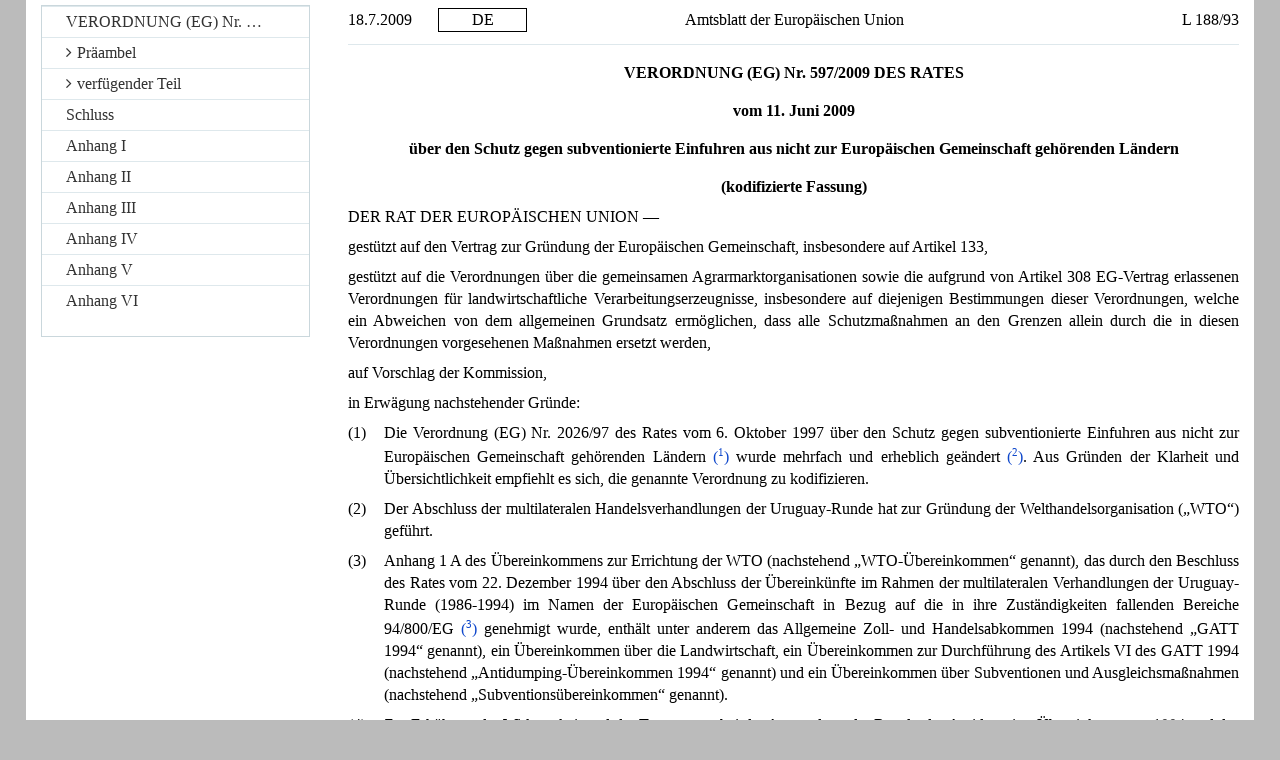

--- FILE ---
content_type: text/html; charset=UTF-8
request_url: https://eur-lex.europa.eu/LexUriServ/LexUriServ.do?uri=CELEX:32009R0597:DE:HTML
body_size: 63715
content:
<?xml version="1.0" encoding="UTF-8"?><!DOCTYPE html PUBLIC "-//W3C//DTD XHTML//EN" "xhtml-strict.dtd"><html xmlns="http://www.w3.org/1999/xhtml"><!-- CONVEX # converter_version:9.17.0 # generated_on:20250421-0946 # ELI version:0.2 --><head><meta name="format-detection" content="telephone=no"/><meta http-equiv='X-UA-Compatible' content='IE=edge'/><meta name='viewport' content='width=device-width, initial-scale=1'><meta name='WT.z_usr_lan' content='DE'>
      <meta http-equiv="content-type" content="text/html; charset=utf-8"/>
      <script type="text/javascript" src="/eurlex-frontoffice/ruxitagentjs_ICANVfgqrux_10327251022105625.js" data-dtconfig="app=47d4c64c3b67ec69|agentId=7ae43a3c5f4b2035|owasp=1|featureHash=ICANVfgqrux|rdnt=1|uxrgce=1|cuc=m097nmfl|mel=100000|mb=null|dpvc=1|iub=null|lastModification=1769157232110|tp=500,50,0|srbbv=2|agentUri=/eurlex-frontoffice/ruxitagentjs_ICANVfgqrux_10327251022105625.js|reportUrl=/eurlex-frontoffice/rb_39a3e95b-5423-482c-879b-99ef235dffeb|rid=RID_-1337846433|rpid=-2142631695|domain=europa.eu"></script><link type="text/css" rel="stylesheet" href="./../css/oj/oj-convex.css"/>
      <title>L_2009188DE.01009301.xml</title>
   <link rel="canonical" href="https://eur-lex.europa.eu/eli/reg/2009/597/oj/eng"/>
<link rel='stylesheet' media='all' href='./../revamp/components/vendor/bootstrap/dist/css/bootstrap.css'><link rel='stylesheet' media='all' href='./../revamp/components/vendor/font-awesome/css/font-awesome.min.css'><link rel='stylesheet' media='all' href='./../revamp/css/eurlex.css'><link rel='stylesheet' media='all' href='./../revamp/css/eurlex-dev.css'><link rel='stylesheet' media='all' href='./../css/oj/oj.css'></head>
   <body>
      <table width="100%" border="0" cellspacing="0" cellpadding="0">
         <col width="10%"/>
         <col width="10%"/>
         <col width="60%"/>
         <col width="20%"/>
         <tbody>
            <tr>
               <td  >
                  <p class="oj-hd-date">18.7.2009   </p>
               </td>
               <td  >
                  <p class="oj-hd-lg">DE</p>
               </td>
               <td  >
                  <p class="oj-hd-ti">Amtsblatt der Europäischen Union</p>
               </td>
               <td  >
                  <p class="oj-hd-oj">L 188/93</p>
               </td>
            </tr>
         </tbody>
      </table>
      <hr class="oj-separator"/>
      <div class="eli-container">
         <div class="eli-main-title" id="tit_1">
            <p class="oj-doc-ti" id="d1e39-93-1">
            VERORDNUNG (EG) Nr. 597/2009 DES RATES
         </p>
            <p class="oj-doc-ti">vom 11. Juni 2009
         </p>
            <p class="oj-doc-ti">über den Schutz gegen subventionierte Einfuhren aus nicht zur Europäischen Gemeinschaft gehörenden Ländern</p>
            <p class="oj-doc-ti">(kodifizierte Fassung)</p>
         </div>
         <div class="eli-subdivision" id="pbl_1">
            <p class="oj-normal">DER RAT DER EUROPÄISCHEN UNION —</p>
            <div class="eli-subdivision" id="cit_1">
               <p class="oj-normal">gestützt auf den Vertrag zur Gründung der Europäischen Gemeinschaft, insbesondere auf Artikel 133,</p>
            </div>
            <div class="eli-subdivision" id="cit_2">
               <p class="oj-normal">gestützt auf die Verordnungen über die gemeinsamen Agrarmarktorganisationen sowie die aufgrund von Artikel 308 EG-Vertrag erlassenen Verordnungen für landwirtschaftliche Verarbeitungserzeugnisse, insbesondere auf diejenigen Bestimmungen dieser Verordnungen, welche ein Abweichen von dem allgemeinen Grundsatz ermöglichen, dass alle Schutzmaßnahmen an den Grenzen allein durch die in diesen Verordnungen vorgesehenen Maßnahmen ersetzt werden,</p>
            </div>
            <div class="eli-subdivision" id="cit_3">
               <p class="oj-normal">auf Vorschlag der Kommission,</p>
            </div>
            <p class="oj-normal">in Erwägung nachstehender Gründe:</p>
            <div class="eli-subdivision" id="rct_1">
               <table width="100%" border="0" cellspacing="0" cellpadding="0">
                  <col width="4%"/>
                  <col width="96%"/>
                  <tbody>
                     <tr>
                        <td valign="top"  >
                           <p class="oj-normal">(1)</p>
                        </td>
                        <td valign="top"  >
                           <p class="oj-normal">Die Verordnung (EG) Nr. 2026/97 des Rates vom 6. Oktober 1997 über den Schutz gegen subventionierte Einfuhren aus nicht zur Europäischen Gemeinschaft gehörenden Ländern <a id="ntc1-L_2009188DE.01009301-E0001" href="#ntr1-L_2009188DE.01009301-E0001"
                                 >(<span class="oj-super oj-note-tag">1</span>)</a> wurde mehrfach und erheblich geändert <a id="ntc2-L_2009188DE.01009301-E0002" href="#ntr2-L_2009188DE.01009301-E0002"
                                 >(<span class="oj-super oj-note-tag">2</span>)</a>. Aus Gründen der Klarheit und Übersichtlichkeit empfiehlt es sich, die genannte Verordnung zu kodifizieren.</p>
                        </td>
                     </tr>
                  </tbody>
               </table>
            </div>
            <div class="eli-subdivision" id="rct_2">
               <table width="100%" border="0" cellspacing="0" cellpadding="0">
                  <col width="4%"/>
                  <col width="96%"/>
                  <tbody>
                     <tr>
                        <td valign="top"  >
                           <p class="oj-normal">(2)</p>
                        </td>
                        <td valign="top"  >
                           <p class="oj-normal">Der Abschluss der multilateralen Handelsverhandlungen der Uruguay-Runde hat zur Gründung der Welthandelsorganisation („WTO“) geführt.</p>
                        </td>
                     </tr>
                  </tbody>
               </table>
            </div>
            <div class="eli-subdivision" id="rct_3">
               <table width="100%" border="0" cellspacing="0" cellpadding="0">
                  <col width="4%"/>
                  <col width="96%"/>
                  <tbody>
                     <tr>
                        <td valign="top"  >
                           <p class="oj-normal">(3)</p>
                        </td>
                        <td valign="top"  >
                           <p class="oj-normal">Anhang 1 A des Übereinkommens zur Errichtung der WTO (nachstehend „WTO-Übereinkommen“ genannt), das durch den Beschluss des Rates vom 22. Dezember 1994 über den Abschluss der Übereinkünfte im Rahmen der multilateralen Verhandlungen der Uruguay-Runde (1986-1994) im Namen der Europäischen Gemeinschaft in Bezug auf die in ihre Zuständigkeiten fallenden Bereiche 94/800/EG <a id="ntc3-L_2009188DE.01009301-E0003" href="#ntr3-L_2009188DE.01009301-E0003"
                                 >(<span class="oj-super oj-note-tag">3</span>)</a> genehmigt wurde, enthält unter anderem das Allgemeine Zoll- und Handelsabkommen 1994 (nachstehend „GATT 1994“ genannt), ein Übereinkommen über die Landwirtschaft, ein Übereinkommen zur Durchführung des Artikels VI des GATT 1994 (nachstehend „Antidumping-Übereinkommen 1994“ genannt) und ein Übereinkommen über Subventionen und Ausgleichsmaßnahmen (nachstehend „Subventionsübereinkommen“ genannt).</p>
                        </td>
                     </tr>
                  </tbody>
               </table>
            </div>
            <div class="eli-subdivision" id="rct_4">
               <table width="100%" border="0" cellspacing="0" cellpadding="0">
                  <col width="4%"/>
                  <col width="96%"/>
                  <tbody>
                     <tr>
                        <td valign="top"  >
                           <p class="oj-normal">(4)</p>
                        </td>
                        <td valign="top"  >
                           <p class="oj-normal">Zur Erhöhung der Wirksamkeit und der Transparenz bei der Anwendung der Regeln des Antidumping-Übereinkommens 1994 und des Subventionsübereinkommens durch die Gemeinschaft ist es für notwendig erachtet worden, zwei getrennte Verordnungen zu erlassen, in denen die Voraussetzungen für die Anwendung jedes dieser handelspolitischen Schutzinstrumente hinreichend genau festgelegt werden.</p>
                        </td>
                     </tr>
                  </tbody>
               </table>
            </div>
            <div class="eli-subdivision" id="rct_5">
               <table width="100%" border="0" cellspacing="0" cellpadding="0">
                  <col width="4%"/>
                  <col width="96%"/>
                  <tbody>
                     <tr>
                        <td valign="top"  >
                           <p class="oj-normal">(5)</p>
                        </td>
                        <td valign="top"  >
                           <p class="oj-normal">Um eine ordnungsgemäße und transparente Anwendung der in diesen beiden Übereinkommen vorgesehenen Regeln sicherzustellen, sollten ihre Bestimmungen so weit wie möglich in das Gemeinschaftsrecht übernommen werden.</p>
                        </td>
                     </tr>
                  </tbody>
               </table>
            </div>
            <div class="eli-subdivision" id="rct_6">
               <table width="100%" border="0" cellspacing="0" cellpadding="0">
                  <col width="4%"/>
                  <col width="96%"/>
                  <tbody>
                     <tr>
                        <td valign="top"  >
                           <p class="oj-normal">(6)</p>
                        </td>
                        <td valign="top"  >
                           <p class="oj-normal">Ferner erscheint es ratsam, hinreichend genau zu erläutern, nach welchen Voraussetzungen sich das Vorliegen einer Subvention bestimmt, nach welchen Grundsätzen Ausgleichszölle angewandt werden (insbesondere Grundsatz der Spezifität) und nach welchen Kriterien die Höhe der anfechtbaren Subvention zu berechnen ist.</p>
                        </td>
                     </tr>
                  </tbody>
               </table>
            </div>
            <div class="eli-subdivision" id="rct_7">
               <table width="100%" border="0" cellspacing="0" cellpadding="0">
                  <col width="4%"/>
                  <col width="96%"/>
                  <tbody>
                     <tr>
                        <td valign="top"  >
                           <p class="oj-normal">(7)</p>
                        </td>
                        <td valign="top"  >
                           <p class="oj-normal">Es ist klar, dass bei der Feststellung des Vorliegens einer Subvention nachgewiesen werden muss, dass eine Regierung oder eine öffentliche Körperschaft im Gebiet eines Landes eine finanzielle Beihilfe leistet oder dass irgendeine Form der Einkommens- oder Preisstützung im Sinne des Artikels XVI des GATT 1994 besteht und dass dem Empfängerunternehmen dadurch ein Vorteil gewährt wird.</p>
                        </td>
                     </tr>
                  </tbody>
               </table>
            </div>
            <div class="eli-subdivision" id="rct_8">
               <table width="100%" border="0" cellspacing="0" cellpadding="0">
                  <col width="4%"/>
                  <col width="96%"/>
                  <tbody>
                     <tr>
                        <td valign="top"  >
                           <p class="oj-normal">(8)</p>
                        </td>
                        <td valign="top"  >
                           <p class="oj-normal">Für die Berechnung der Höhe des dem Empfänger erwachsenden Vorteils in Fällen, in denen in dem betroffenen Land keine marktüblichen Bedingungen zugrunde gelegt werden können sollte die Bemessungsgrundlage durch Anpassung der Bedingungen in dem betroffenen Land anhand der dort tatsächlich zur Verfügung stehenden Parameter ermittelt werden. Ist dies nicht möglich, weil es unter anderem entsprechende Preise oder Kosten nicht gibt oder weil sie unzuverlässig sind, so sollte die angemessene Bemessungsgrundlage anhand der Bedingungen auf anderen Märkten ermittelt werden.</p>
                        </td>
                     </tr>
                  </tbody>
               </table>
            </div>
            <div class="eli-subdivision" id="rct_9">
               <table width="100%" border="0" cellspacing="0" cellpadding="0">
                  <col width="4%"/>
                  <col width="96%"/>
                  <tbody>
                     <tr>
                        <td valign="top"  >
                           <p class="oj-normal">(9)</p>
                        </td>
                        <td valign="top"  >
                           <p class="oj-normal">Es ist wünschenswert, im Einzelnen klare Leitlinien für die Faktoren festzulegen, die für die Feststellung ausschlaggebend sein können, ob die subventionierten Einfuhren eine bedeutende Schädigung verursacht haben oder eine Schädigung zu verursachen drohen. Bei dem Nachweis, dass das Volumen und die Preise der betreffenden Einfuhren für die Schädigung eines Wirtschaftszweigs der Gemeinschaft ursächlich sind, sollten die Auswirkungen anderer Faktoren und insbesondere die jeweiligen Marktbedingungen in der Gemeinschaft berücksichtigt werden.</p>
                        </td>
                     </tr>
                  </tbody>
               </table>
            </div>
            <div class="eli-subdivision" id="rct_10">
               <table width="100%" border="0" cellspacing="0" cellpadding="0">
                  <col width="4%"/>
                  <col width="96%"/>
                  <tbody>
                     <tr>
                        <td valign="top"  >
                           <p class="oj-normal">(10)</p>
                        </td>
                        <td valign="top"  >
                           <p class="oj-normal">Es empfiehlt sich, den Begriff „Wirtschaftszweig der Gemeinschaft“ zu definieren und vorzusehen, dass die mit Ausführern geschäftlich verbundenen Parteien aus dem Wirtschaftszweig ausgeschlossen werden können, sowie den Begriff „geschäftlich verbunden“ zu definieren. Ferner ist vorzusehen, dass ein Verfahren betreffend Ausgleichszölle zugunsten von Herstellern in einer Region der Gemeinschaft eingeleitet werden kann; für die Definition einer solchen Region sind Leitlinien festzulegen.</p>
                        </td>
                     </tr>
                  </tbody>
               </table>
            </div>
            <div class="eli-subdivision" id="rct_11">
               <table width="100%" border="0" cellspacing="0" cellpadding="0">
                  <col width="4%"/>
                  <col width="96%"/>
                  <tbody>
                     <tr>
                        <td valign="top"  >
                           <p class="oj-normal">(11)</p>
                        </td>
                        <td valign="top"  >
                           <p class="oj-normal">Es sollte festgelegt werden, wer einen Antrag auf Einleitung einer Ausgleichszolluntersuchung stellen kann, inwieweit dieser vom Wirtschaftszweig der Gemeinschaft unterstützt sein sollte und welche Informationen dieser Antrag zu den anfechtbaren Subventionen, der Schädigung und dem ursächlichen Zusammenhang enthalten sollte. Außerdem sollten die Verfahren für die Ablehnung von Anträgen oder die Einleitung von Verfahren festgelegt werden.</p>
                        </td>
                     </tr>
                  </tbody>
               </table>
            </div>
            <div class="eli-subdivision" id="rct_12">
               <table width="100%" border="0" cellspacing="0" cellpadding="0">
                  <col width="4%"/>
                  <col width="96%"/>
                  <tbody>
                     <tr>
                        <td valign="top"  >
                           <p class="oj-normal">(12)</p>
                        </td>
                        <td valign="top"  >
                           <p class="oj-normal">Es sollte festgelegt werden, wie die interessierten Parteien über die von den Behörden benötigten Informationen unterrichtet werden sollten und wie ihnen ausreichend Gelegenheit gegeben werden sollte, alle einschlägigen Beweise vorzulegen und ihre Interessen zu verteidigen. Außerdem sollten die Regeln und die Verfahren, die bei der Untersuchung einzuhalten sind, klar festgelegt werden, und zwar insbesondere die Regeln, nach denen sich interessierte Parteien innerhalb bestimmter Fristen selbst melden, ihren Standpunkt darlegen und ihre Informationen vorlegen müssen, wenn diese Standpunkte und Informationen berücksichtigt werden sollen. Ferner sollte festgelegt werden, unter welchen Voraussetzungen eine interessierte Partei Zugang zu Informationen anderer interessierter Parteien erhalten und dazu Stellung nehmen kann. Bei der Sammlung der Informationen sollten die Mitgliedstaaten und die Kommission zusammenarbeiten.</p>
                        </td>
                     </tr>
                  </tbody>
               </table>
            </div>
            <div class="eli-subdivision" id="rct_13">
               <table width="100%" border="0" cellspacing="0" cellpadding="0">
                  <col width="4%"/>
                  <col width="96%"/>
                  <tbody>
                     <tr>
                        <td valign="top"  >
                           <p class="oj-normal">(13)</p>
                        </td>
                        <td valign="top"  >
                           <p class="oj-normal">Es sollten die Bedingungen festgelegt werden, unter denen vorläufige Zölle eingeführt werden können, und es sollte insbesondere vorgesehen werden, dass sie frühestens 60 Tage und spätestens neun Monate nach der Einleitung des Verfahrens eingeführt werden können. Diese Zölle sollten von der Kommission in allen Fällen nur für einen Zeitraum von vier Monaten eingeführt werden können.</p>
                        </td>
                     </tr>
                  </tbody>
               </table>
            </div>
            <div class="eli-subdivision" id="rct_14">
               <table width="100%" border="0" cellspacing="0" cellpadding="0">
                  <col width="4%"/>
                  <col width="96%"/>
                  <tbody>
                     <tr>
                        <td valign="top"  >
                           <p class="oj-normal">(14)</p>
                        </td>
                        <td valign="top"  >
                           <p class="oj-normal">Es sollten die Verfahren für die Annahme von Verpflichtungen festgelegt werden, durch die die anfechtbaren Subventionen und die Schädigung beseitigt oder ausgeglichen werden, so dass keine vorläufigen oder endgültigen Zölle eingeführt werden müssen. Ferner sollte festgelegt werden, welche Folgen eine Verletzung oder Rücknahme von Verpflichtungen hat und dass vorläufige Zölle eingeführt werden können, wenn der Verdacht einer Verletzung besteht oder wenn eine weitere Untersuchung zur Vervollständigung der Sachaufklärung erforderlich ist. Bei der Annahme von Verpflichtungen sollte darauf geachtet werden, dass die vorgeschlagenen Verpflichtungen und ihre Einhaltung nicht zu einem wettbewerbsschädigenden Verhalten führen.</p>
                        </td>
                     </tr>
                  </tbody>
               </table>
            </div>
            <div class="eli-subdivision" id="rct_15">
               <table width="100%" border="0" cellspacing="0" cellpadding="0">
                  <col width="4%"/>
                  <col width="96%"/>
                  <tbody>
                     <tr>
                        <td valign="top"  >
                           <p class="oj-normal">(15)</p>
                        </td>
                        <td valign="top"  >
                           <p class="oj-normal">Es wird als angemessen angesehen, dass nur ein einziger Rechtsakt notwendig ist, um die Annahme der Verpflichtung zurückzunehmen und den Zoll wiedereinzuführen. Außerdem sollte sichergestellt werden, dass das gesamte Rücknahmeverfahren innerhalb einer Frist von normalerweise sechs Monaten und keinesfalls mehr als neun Monaten abgeschlossen wird, damit die geltende Maßnahme ordnungsgemäß angewandt werden kann.</p>
                        </td>
                     </tr>
                  </tbody>
               </table>
            </div>
            <div class="eli-subdivision" id="rct_16">
               <table width="100%" border="0" cellspacing="0" cellpadding="0">
                  <col width="4%"/>
                  <col width="96%"/>
                  <tbody>
                     <tr>
                        <td valign="top"  >
                           <p class="oj-normal">(16)</p>
                        </td>
                        <td valign="top"  >
                           <p class="oj-normal">Es sollte vorgesehen werden, dass Untersuchungen unabhängig davon, ob endgültige Maßnahmen eingeführt werden oder nicht, normalerweise innerhalb von 12 Monaten und spätestens innerhalb von 13 Monaten nach ihrer Einleitung abgeschlossen werden sollten.</p>
                        </td>
                     </tr>
                  </tbody>
               </table>
            </div>
            <div class="eli-subdivision" id="rct_17">
               <table width="100%" border="0" cellspacing="0" cellpadding="0">
                  <col width="4%"/>
                  <col width="96%"/>
                  <tbody>
                     <tr>
                        <td valign="top"  >
                           <p class="oj-normal">(17)</p>
                        </td>
                        <td valign="top"  >
                           <p class="oj-normal">Eine Untersuchung oder ein Verfahren sollte eingestellt werden, wenn festgestellt wird, dass eine Subvention geringfügig ist, oder wenn — insbesondere bei Einfuhren mit Ursprung in Entwicklungsländern — das Volumen der subventionierten Einfuhren oder die Schädigung unerheblich ist; es empfiehlt sich, diese Kriterien zu definieren. In den Fällen, in denen Zölle einzuführen sind, sollte der Abschluss der Untersuchungen vorgesehen und festgelegt werden, dass die Zölle niedriger als die anfechtbaren Subventionen sein sollten, wenn ein niedrigerer Betrag zur Beseitigung der Schädigung ausreicht; ferner sollte die Methode für die Berechnung der Höhe der Ausgleichszölle im Fall einer Stichprobenauswahl bestimmt werden.</p>
                        </td>
                     </tr>
                  </tbody>
               </table>
            </div>
            <div class="eli-subdivision" id="rct_18">
               <table width="100%" border="0" cellspacing="0" cellpadding="0">
                  <col width="4%"/>
                  <col width="96%"/>
                  <tbody>
                     <tr>
                        <td valign="top"  >
                           <p class="oj-normal">(18)</p>
                        </td>
                        <td valign="top"  >
                           <p class="oj-normal">Soweit angemessen sollte die rückwirkende Erhebung vorläufiger Zölle vorgesehen und festgelegt werden, welche Umstände die rückwirkende Erhebung von Zöllen auslösen können, um ein Unterlaufen der einzuführenden endgültigen Maßnahmen zu verhindern. Außerdem sollte vorgesehen werden, dass die Zölle im Fall einer Verletzung oder Rücknahme von Verpflichtungen rückwirkend erhoben werden können.</p>
                        </td>
                     </tr>
                  </tbody>
               </table>
            </div>
            <div class="eli-subdivision" id="rct_19">
               <table width="100%" border="0" cellspacing="0" cellpadding="0">
                  <col width="4%"/>
                  <col width="96%"/>
                  <tbody>
                     <tr>
                        <td valign="top"  >
                           <p class="oj-normal">(19)</p>
                        </td>
                        <td valign="top"  >
                           <p class="oj-normal">Die Maßnahmen sollten nach fünf Jahren auslaufen, es sei denn, eine Überprüfung spricht für ihre Aufrechterhaltung. In den Fällen, in denen ausreichende Beweise für veränderte Umstände vorgelegt werden, sollten Interimsüberprüfungen oder Untersuchungen durchgeführt werden, um festzustellen, ob die Erstattung von Ausgleichszöllen gerechtfertigt ist.</p>
                        </td>
                     </tr>
                  </tbody>
               </table>
            </div>
            <div class="eli-subdivision" id="rct_20">
               <table width="100%" border="0" cellspacing="0" cellpadding="0">
                  <col width="4%"/>
                  <col width="96%"/>
                  <tbody>
                     <tr>
                        <td valign="top"  >
                           <p class="oj-normal">(20)</p>
                        </td>
                        <td valign="top"  >
                           <p class="oj-normal">Obwohl das Subventionsübereinkommen keine Bestimmungen über die Umgehung von Ausgleichsmaßnahmen enthält, ist eine solche Umgehung in ähnlichen — wenn auch nicht in gleichem — Maße wie bei Antidumpingmaßnahmen möglich. Daher sollten in dieser Verordnung Bestimmungen gegen die Umgehung aufgenommen werden.</p>
                        </td>
                     </tr>
                  </tbody>
               </table>
            </div>
            <div class="eli-subdivision" id="rct_21">
               <table width="100%" border="0" cellspacing="0" cellpadding="0">
                  <col width="4%"/>
                  <col width="96%"/>
                  <tbody>
                     <tr>
                        <td valign="top"  >
                           <p class="oj-normal">(21)</p>
                        </td>
                        <td valign="top"  >
                           <p class="oj-normal">Es sollte geklärt werden, welchen Parteien das Recht zusteht, die Einleitung einer Untersuchung wegen mutmaßlicher Umgehung zu beantragen.</p>
                        </td>
                     </tr>
                  </tbody>
               </table>
            </div>
            <div class="eli-subdivision" id="rct_22">
               <table width="100%" border="0" cellspacing="0" cellpadding="0">
                  <col width="4%"/>
                  <col width="96%"/>
                  <tbody>
                     <tr>
                        <td valign="top"  >
                           <p class="oj-normal">(22)</p>
                        </td>
                        <td valign="top"  >
                           <p class="oj-normal">Es ist außerdem wünschenswert zu klären, welche Praktiken eine Umgehung der geltenden Maßnahmen darstellen. Eine Umgehung kann innerhalb und außerhalb der Gemeinschaft stattfinden. Deshalb ist es notwendig, die bestehende Möglichkeit, Einführer von dem ausgeweiteten Zoll zu befreien, auch für die Ausführer vorzusehen, wenn Zölle ausgeweitet werden, um gegen eine Umgehung außerhalb der Gemeinschaft vorzugehen. Es ist zweckdienlich, die Aussetzung von Ausgleichsmaßnahmen im Fall einer zeitweiligen Veränderung der Marktbedingungen zu gestatten, die die weitere Anwendung derartiger Maßnahmen einstweilen nicht geeignet erscheinen lässt.</p>
                        </td>
                     </tr>
                  </tbody>
               </table>
            </div>
            <div class="eli-subdivision" id="rct_23">
               <table width="100%" border="0" cellspacing="0" cellpadding="0">
                  <col width="4%"/>
                  <col width="96%"/>
                  <tbody>
                     <tr>
                        <td valign="top"  >
                           <p class="oj-normal">(23)</p>
                        </td>
                        <td valign="top"  >
                           <p class="oj-normal">Es ist zweckdienlich, die Aussetzung von Ausgleichsmaßnahmen im Fall einer zeitweiligen Veränderung der Marktbedingungen zu gestatten, die die weitere Anwendung derartiger Maßnahmen einstweilen nicht geeignet erscheinen lässt.</p>
                        </td>
                     </tr>
                  </tbody>
               </table>
            </div>
            <div class="eli-subdivision" id="rct_24">
               <table width="100%" border="0" cellspacing="0" cellpadding="0">
                  <col width="4%"/>
                  <col width="96%"/>
                  <tbody>
                     <tr>
                        <td valign="top"  >
                           <p class="oj-normal">(24)</p>
                        </td>
                        <td valign="top"  >
                           <p class="oj-normal">Es sollte vorgesehen werden, dass die von einer Untersuchung betroffenen Einfuhren zollamtlich erfasst werden können, damit in der Folge Maßnahmen gegenüber diesen Einfuhren angewandt werden können.</p>
                        </td>
                     </tr>
                  </tbody>
               </table>
            </div>
            <div class="eli-subdivision" id="rct_25">
               <table width="100%" border="0" cellspacing="0" cellpadding="0">
                  <col width="4%"/>
                  <col width="96%"/>
                  <tbody>
                     <tr>
                        <td valign="top"  >
                           <p class="oj-normal">(25)</p>
                        </td>
                        <td valign="top"  >
                           <p class="oj-normal">Zur Sicherstellung der ordnungsgemäßen Durchsetzung der Maßnahmen ist es erforderlich, dass die Mitgliedstaaten den Einfuhrhandel bei Waren, die Gegenstand einer Untersuchung oder Gegenstand von Maßnahmen sind, und auch den Betrag der gemäß dieser Verordnung erhobenen Zölle überwachen und der Kommission darüber Bericht erstatten. Es ist auch notwendig, dass die Kommission, die Mitgliedstaaten unter Wahrung der Vertraulichkeitsvorschriften ersuchen kann, ihr Informationen zu übermitteln, die sie zum Zwecke der Überwachung von Preisverpflichtungen und der Überprüfung der Wirksamkeit der geltenden Maßnahmen verwenden kann.</p>
                        </td>
                     </tr>
                  </tbody>
               </table>
            </div>
            <div class="eli-subdivision" id="rct_26">
               <table width="100%" border="0" cellspacing="0" cellpadding="0">
                  <col width="4%"/>
                  <col width="96%"/>
                  <tbody>
                     <tr>
                        <td valign="top"  >
                           <p class="oj-normal">(26)</p>
                        </td>
                        <td valign="top"  >
                           <p class="oj-normal">Ferner sollten regelmäßig in bestimmten Phasen der Untersuchung Konsultationen in einem Beratenden Ausschuss vorgesehen werden. Der Ausschuss sollte sich aus Vertretern der Mitgliedstaaten und einem Vertreter der Kommission, der den Vorsitz führt, zusammensetzen.</p>
                        </td>
                     </tr>
                  </tbody>
               </table>
            </div>
            <div class="eli-subdivision" id="rct_27">
               <table width="100%" border="0" cellspacing="0" cellpadding="0">
                  <col width="4%"/>
                  <col width="96%"/>
                  <tbody>
                     <tr>
                        <td valign="top"  >
                           <p class="oj-normal">(27)</p>
                        </td>
                        <td valign="top"  >
                           <p class="oj-normal">Es sollten Kontrollbesuche zur Überprüfung der Angaben über die anfechtbaren Subventionen und die Schädigung vorgesehen werden, wobei diese Kontrollbesuche jedoch von einer ordnungsgemäßen Beantwortung der Fragebogen abhängen sollten.</p>
                        </td>
                     </tr>
                  </tbody>
               </table>
            </div>
            <div class="eli-subdivision" id="rct_28">
               <table width="100%" border="0" cellspacing="0" cellpadding="0">
                  <col width="4%"/>
                  <col width="96%"/>
                  <tbody>
                     <tr>
                        <td valign="top"  >
                           <p class="oj-normal">(28)</p>
                        </td>
                        <td valign="top"  >
                           <p class="oj-normal">Um einen fristgerechten Abschluss der Untersuchungen zu ermöglichen, ist es wichtig, in den Fällen, in denen die Zahl der Parteien oder Transaktionen sehr groß ist, eine Stichprobenauswahl vorzusehen.</p>
                        </td>
                     </tr>
                  </tbody>
               </table>
            </div>
            <div class="eli-subdivision" id="rct_29">
               <table width="100%" border="0" cellspacing="0" cellpadding="0">
                  <col width="4%"/>
                  <col width="96%"/>
                  <tbody>
                     <tr>
                        <td valign="top"  >
                           <p class="oj-normal">(29)</p>
                        </td>
                        <td valign="top"  >
                           <p class="oj-normal">Es sollte vorgesehen werden, dass für die Parteien, die nicht in zufrieden stellender Weise an der Untersuchung mitarbeiten, andere Informationen für die Sachaufklärung herangezogen werden können und dass derartige Informationen für die Parteien weniger günstig sein können, als wenn sie an der Untersuchung mitgearbeitet hätten.</p>
                        </td>
                     </tr>
                  </tbody>
               </table>
            </div>
            <div class="eli-subdivision" id="rct_30">
               <table width="100%" border="0" cellspacing="0" cellpadding="0">
                  <col width="4%"/>
                  <col width="96%"/>
                  <tbody>
                     <tr>
                        <td valign="top"  >
                           <p class="oj-normal">(30)</p>
                        </td>
                        <td valign="top"  >
                           <p class="oj-normal">Bestimmungen über die Behandlung vertraulicher Informationen sollten erlassen werden, um die Preisgabe von Geschäfts- oder Staatsgeheimnissen zu verhindern.</p>
                        </td>
                     </tr>
                  </tbody>
               </table>
            </div>
            <div class="eli-subdivision" id="rct_31">
               <table width="100%" border="0" cellspacing="0" cellpadding="0">
                  <col width="4%"/>
                  <col width="96%"/>
                  <tbody>
                     <tr>
                        <td valign="top"  >
                           <p class="oj-normal">(31)</p>
                        </td>
                        <td valign="top"  >
                           <p class="oj-normal">Es ist unerlässlich, dass die betroffenen Parteien über die wesentlichen Tatsachen und Erwägungen ordnungsgemäß unterrichtet werden und dass diese Unterrichtung unter Berücksichtigung des Beschlussfassungsverfahrens in der Gemeinschaft innerhalb einer Frist stattfindet, die den Parteien die Verteidigung ihrer Interessen ermöglicht.</p>
                        </td>
                     </tr>
                  </tbody>
               </table>
            </div>
            <div class="eli-subdivision" id="rct_32">
               <table width="100%" border="0" cellspacing="0" cellpadding="0">
                  <col width="4%"/>
                  <col width="96%"/>
                  <tbody>
                     <tr>
                        <td valign="top"  >
                           <p class="oj-normal">(32)</p>
                        </td>
                        <td valign="top"  >
                           <p class="oj-normal">Es ist angebracht, ein Verwaltungsverfahren vorzusehen, in dessen Rahmen Argumente zu der Frage vorgebracht werden können, ob Maßnahmen im Interesse der Gemeinschaft, insbesondere im Interesse der Verbraucher, liegen, und Fristen für die Vorlage dieser Informationen sowie das Recht der betroffenen Parteien auf Unterrichtung festzulegen.</p>
                        </td>
                     </tr>
                  </tbody>
               </table>
            </div>
            <div class="eli-subdivision" id="rct_33">
               <table width="100%" border="0" cellspacing="0" cellpadding="0">
                  <col width="4%"/>
                  <col width="96%"/>
                  <tbody>
                     <tr>
                        <td valign="top"  >
                           <p class="oj-normal">(33)</p>
                        </td>
                        <td valign="top"  >
                           <p class="oj-normal">Bei der Anwendung der Regeln des Subventionsübereinkommens ist es zur Aufrechterhaltung des mit diesem Übereinkommen angestrebten Gleichgewichts zwischen Rechten und Pflichten unbedingt notwendig, dass die Gemeinschaft der Auslegung dieser Regeln durch ihre wichtigsten Handelspartner, wie sie sich in Rechtsvorschriften oder in der üblichen Praxis widerspiegelt, Rechnung trägt —</p>
                        </td>
                     </tr>
                  </tbody>
               </table>
            </div>
            <p class="oj-normal">HAT FOLGENDE VERORDNUNG ERLASSEN:</p>
         </div>
         <div class="eli-subdivision" id="enc_1">
            <div class="eli-subdivision" id="art_1">
               <p id="d1e323-93-1" class="oj-ti-art">Artikel 1</p>
               <div class="eli-title" id="art_1.tit_1">
                  <p class="oj-sti-art">Grundsätze</p>
               </div>
               <div id="001.001">
                  <p class="oj-normal">(1)   Ein Ausgleichszoll kann erhoben werden, um eine Subvention auszugleichen, die mittelbar oder unmittelbar für die Herstellung, die Produktion, die Ausfuhr oder die Beförderung einer Ware gewährt wird, deren Überführung in den zollrechtlich freien Verkehr in der Gemeinschaft eine Schädigung verursacht.</p>
               </div>
               <div id="001.002">
                  <p class="oj-normal">(2)   Unbeschadet des Absatzes 1 findet, wenn die Waren nicht unmittelbar aus dem Ursprungsland eingeführt, sondern aus einem Zwischenland in die Gemeinschaft ausgeführt werden, diese Verordnung uneingeschränkt Anwendung und gilt das Geschäft oder gelten die Geschäfte, soweit angebracht, als Geschäft bzw. Geschäfte zwischen dem Ursprungsland und der Gemeinschaft.</p>
               </div>
            </div>
            <div class="eli-subdivision" id="art_2">
               <p id="d1e338-93-1" class="oj-ti-art">Artikel 2</p>
               <div class="eli-title" id="art_2.tit_1">
                  <p class="oj-sti-art">Begriffsbestimmungen</p>
               </div>
               <p class="oj-normal">Für die Zwecke dieser Verordnung</p>
               <table width="100%" border="0" cellspacing="0" cellpadding="0">
                  <col width="4%"/>
                  <col width="96%"/>
                  <tbody>
                     <tr>
                        <td valign="top"  >
                           <p class="oj-normal">a)</p>
                        </td>
                        <td valign="top"  >
                           <p class="oj-normal">gilt eine Ware als subventioniert, wenn für sie eine anfechtbare Subvention im Sinne der Artikel 3 und 4 gewährt wird. Eine Subvention kann von der Regierung des Ursprungslands der eingeführten Ware oder von der Regierung eines Zwischenlands gewährt werden, aus dem die Ware in die Gemeinschaft ausgeführt wird und das für die Zwecke dieser Verordnung als „Ausfuhrland“ bezeichnet wird;</p>
                        </td>
                     </tr>
                  </tbody>
               </table>
               <table width="100%" border="0" cellspacing="0" cellpadding="0">
                  <col width="4%"/>
                  <col width="96%"/>
                  <tbody>
                     <tr>
                        <td valign="top"  >
                           <p class="oj-normal">b)</p>
                        </td>
                        <td valign="top"  >
                           <p class="oj-normal">gilt als „Regierung“ jede öffentliche Körperschaft im Gebiet des Ursprungs- oder Ausfuhrlands;</p>
                        </td>
                     </tr>
                  </tbody>
               </table>
               <table width="100%" border="0" cellspacing="0" cellpadding="0">
                  <col width="4%"/>
                  <col width="96%"/>
                  <tbody>
                     <tr>
                        <td valign="top"  >
                           <p class="oj-normal">c)</p>
                        </td>
                        <td valign="top"  >
                           <p class="oj-normal">gilt als „gleichartige Ware“ eine Ware, die mit der betreffenden Ware identisch ist, dass heißt ihr in jeder Hinsicht gleicht, oder, wenn es eine solche Ware nicht gibt, eine andere Ware, die zwar der betreffenden Ware nicht in jeder Hinsicht gleicht, aber Merkmale aufweist, die denen der betreffenden Ware sehr ähnlich sind;</p>
                        </td>
                     </tr>
                  </tbody>
               </table>
               <table width="100%" border="0" cellspacing="0" cellpadding="0">
                  <col width="4%"/>
                  <col width="96%"/>
                  <tbody>
                     <tr>
                        <td valign="top"  >
                           <p class="oj-normal">d)</p>
                        </td>
                        <td valign="top"  >
                           <p class="oj-normal">bedeutet „Schädigung“, sofern nichts anderes bestimmt ist, dass ein Wirtschaftszweig der Gemeinschaft bedeutend geschädigt wird oder geschädigt zu werden droht oder dass die Errichtung eines Wirtschaftszweigs der Gemeinschaft erheblich verzögert wird; der Begriff „Schädigung“ ist gemäß Artikel 8 auszulegen.</p>
                        </td>
                     </tr>
                  </tbody>
               </table>
            </div>
            <div class="eli-subdivision" id="art_3">
               <p id="d1e391-93-1" class="oj-ti-art">Artikel 3</p>
               <div class="eli-title" id="art_3.tit_1">
                  <p class="oj-sti-art">Bestimmung des Begriffs „Subvention“</p>
               </div>
               <p class="oj-normal">Von dem Vorliegen einer Subvention wird ausgegangen, wenn:</p>
               <table width="100%" border="0" cellspacing="0" cellpadding="0">
                  <col width="4%"/>
                  <col width="96%"/>
                  <tbody>
                     <tr>
                        <td valign="top"  >
                           <p class="oj-normal">1.</p>
                        </td>
                        <td valign="top"  >
                           <table width="100%" border="0" cellspacing="0" cellpadding="0">
                              <col width="4%"/>
                              <col width="96%"/>
                              <tbody>
                                 <tr>
                                    <td valign="top"  >
                                       <p class="oj-normal">a)</p>
                                    </td>
                                    <td valign="top"  >
                                       <p class="oj-normal">eine Regierung im Ursprungs- oder Ausfuhrland eine finanzielle Beihilfe leistet, das heißt, wenn</p>
                                       <table width="100%" border="0" cellspacing="0" cellpadding="0">
                                          <col width="4%"/>
                                          <col width="96%"/>
                                          <tbody>
                                             <tr>
                                                <td valign="top"  >
                                                   <p class="oj-normal">i)</p>
                                                </td>
                                                <td valign="top"  >
                                                   <p class="oj-normal">eine Praktik der Regierung einen direkten Transfer von Geldern (z. B. Zuschüsse, Kredite und Kapitalzufuhren) sowie potentielle direkte Transfers von Geldern oder Verbindlichkeiten (z. B. Kreditbürgschaften) beinhaltet;</p>
                                                </td>
                                             </tr>
                                          </tbody>
                                       </table>
                                       <table width="100%" border="0" cellspacing="0" cellpadding="0">
                                          <col width="4%"/>
                                          <col width="96%"/>
                                          <tbody>
                                             <tr>
                                                <td valign="top"  >
                                                   <p class="oj-normal">ii)</p>
                                                </td>
                                                <td valign="top"  >
                                                   <p class="oj-normal">die Regierung auf normalerweise zu entrichtende Abgaben verzichtet oder diese nicht erhebt (z. B. Steueranreize wie Steuergutschriften). In dieser Hinsicht gilt die Befreiung einer ausgeführten Ware von Zöllen oder Steuern, die auf der gleichartigen, für den inländischen Verbrauch bestimmten Ware liegen, oder die Erstattung solcher Zölle und Steuern bis zu einem Betrag, der den tatsächlich erhobenen Betrag nicht übersteigt, nicht als Subvention, sofern die Befreiung nach den Bestimmungen der Anhänge I, II und III gewährt wird;</p>
                                                </td>
                                             </tr>
                                          </tbody>
                                       </table>
                                       <table width="100%" border="0" cellspacing="0" cellpadding="0">
                                          <col width="4%"/>
                                          <col width="96%"/>
                                          <tbody>
                                             <tr>
                                                <td valign="top"  >
                                                   <p class="oj-normal">iii)</p>
                                                </td>
                                                <td valign="top"  >
                                                   <p class="oj-normal">eine Regierung Waren oder Dienstleistungen, die nicht zur allgemeinen Infrastruktur gehören, zur Verfügung stellt oder Waren kauft;</p>
                                                </td>
                                             </tr>
                                          </tbody>
                                       </table>
                                       <table width="100%" border="0" cellspacing="0" cellpadding="0">
                                          <col width="4%"/>
                                          <col width="96%"/>
                                          <tbody>
                                             <tr>
                                                <td valign="top"  >
                                                   <p class="oj-normal">iv)</p>
                                                </td>
                                                <td valign="top"  >
                                                   <p class="oj-normal">eine Regierung</p>
                                                   <table width="100%" border="0" cellspacing="0" cellpadding="0">
                                                      <col width="4%"/>
                                                      <col width="96%"/>
                                                      <tbody>
                                                         <tr>
                                                            <td valign="top"  >
                                                               <p class="oj-normal">—</p>
                                                            </td>
                                                            <td valign="top"  >
                                                               <p class="oj-normal">Zahlungen an einen Fördermechanismus leistet oder</p>
                                                            </td>
                                                         </tr>
                                                      </tbody>
                                                   </table>
                                                   <table width="100%" border="0" cellspacing="0" cellpadding="0">
                                                      <col width="4%"/>
                                                      <col width="96%"/>
                                                      <tbody>
                                                         <tr>
                                                            <td valign="top"  >
                                                               <p class="oj-normal">—</p>
                                                            </td>
                                                            <td valign="top"  >
                                                               <p class="oj-normal">eine private Einrichtung mit der Wahrnehmung einer oder mehrerer der unter den Ziffern i, ii und iii genannten Aufgaben, die normalerweise der Regierung obliegen, betraut oder dazu anweist und sich diese Praktik in keiner Weise von den Praktiken unterscheidet, die normalerweise von den Regierungen ausgeübt werden;</p>
                                                            </td>
                                                         </tr>
                                                      </tbody>
                                                   </table>
                                                </td>
                                             </tr>
                                          </tbody>
                                       </table>
                                       <p class="oj-normal">oder</p>
                                    </td>
                                 </tr>
                              </tbody>
                           </table>
                           <table width="100%" border="0" cellspacing="0" cellpadding="0">
                              <col width="4%"/>
                              <col width="96%"/>
                              <tbody>
                                 <tr>
                                    <td valign="top"  >
                                       <p class="oj-normal">b)</p>
                                    </td>
                                    <td valign="top"  >
                                       <p class="oj-normal">irgendeine Form der Einkommens- oder Preisstützung im Sinne des Artikels XVI des GATT 1994 besteht und</p>
                                    </td>
                                 </tr>
                              </tbody>
                           </table>
                        </td>
                     </tr>
                  </tbody>
               </table>
               <table width="100%" border="0" cellspacing="0" cellpadding="0">
                  <col width="4%"/>
                  <col width="96%"/>
                  <tbody>
                     <tr>
                        <td valign="top"  >
                           <p class="oj-normal">2.</p>
                        </td>
                        <td valign="top"  >
                           <p class="oj-normal">dadurch ein Vorteil gewährt wird.</p>
                        </td>
                     </tr>
                  </tbody>
               </table>
            </div>
            <div class="eli-subdivision" id="art_4">
               <p id="d1e463-93-1" class="oj-ti-art">Artikel 4</p>
               <div class="eli-title" id="art_4.tit_1">
                  <p class="oj-sti-art">Anfechtbare Subventionen</p>
               </div>
               <div id="004.001">
                  <p class="oj-normal">(1)   Subventionen sind nur dann anfechtbar, wenn es sich um spezifische Subventionen im Sinne der Absätze 2, 3 und 4 handelt.</p>
               </div>
               <div id="004.002">
                  <p class="oj-normal">(2)   Ob es sich bei einer Subvention um eine spezifische Subvention für ein Unternehmen oder einen Wirtschaftszweig oder eine Gruppe von Unternehmen oder Wirtschaftszweigen (nachstehend „bestimmte Unternehmen“ genannt) im Zuständigkeitsbereich der gewährenden Behörde handelt, wird nach folgenden Grundsätzen bestimmt:</p>
                  <table width="100%" border="0" cellspacing="0" cellpadding="0">
                     <col width="4%"/>
                     <col width="96%"/>
                     <tbody>
                        <tr>
                           <td valign="top"  >
                              <p class="oj-normal">a)</p>
                           </td>
                           <td valign="top"  >
                              <p class="oj-normal">Beschränken die gewährende Behörde oder die Rechtsvorschriften, nach denen sich die gewährende Behörde richtet, den Zugang zu einer Subvention ausdrücklich auf bestimmte Unternehmen, so handelt es sich um eine spezifische Subvention.</p>
                           </td>
                        </tr>
                     </tbody>
                  </table>
                  <table width="100%" border="0" cellspacing="0" cellpadding="0">
                     <col width="4%"/>
                     <col width="96%"/>
                     <tbody>
                        <tr>
                           <td valign="top"  >
                              <p class="oj-normal">b)</p>
                           </td>
                           <td valign="top"  >
                              <p class="oj-normal">Stellen die gewährende Behörde oder die Rechtsvorschriften, nach denen sich die gewährende Behörde richtet, objektive Kriterien oder Bedingungen für den Anspruch auf die Subvention und deren Höhe auf, so ist die Spezifität nicht gegeben, sofern der Anspruch automatisch besteht und die Kriterien und Bedingungen genau eingehalten werden.</p>
                           </td>
                        </tr>
                     </tbody>
                  </table>
                  <table width="100%" border="0" cellspacing="0" cellpadding="0">
                     <col width="4%"/>
                     <col width="96%"/>
                     <tbody>
                        <tr>
                           <td valign="top"  >
                              <p class="oj-normal">c)</p>
                           </td>
                           <td valign="top"  >
                              <p class="oj-normal">Bestehen ungeachtet des Anscheins der Nichtspezifität, der sich aufgrund der Anwendung der Grundsätze der Buchstaben a und b ergibt, Gründe zu der Annahme, dass es sich in Wirklichkeit um eine spezifische Subvention handeln könnte, so können andere Faktoren in Betracht gezogen werden. Diese Faktoren umfassen die Inanspruchnahme eines Subventionsprogramms durch eine begrenzte Anzahl bestimmter Unternehmen, die vorwiegende Inanspruchnahme durch bestimmte Unternehmen, die Gewährung unverhältnismäßig hoher Subventionen an bestimmte Unternehmen und die Art und Weise, in der die gewährende Behörde bei der Entscheidung über die Gewährung einer Subvention von ihrem Ermessen Gebrauch gemacht hat. In dieser Hinsicht werden insbesondere Auskünfte über die Häufigkeit der Ablehnung oder Genehmigung von Subventionsanträgen und die Gründe für diese Entscheidungen berücksichtigt.</p>
                           </td>
                        </tr>
                     </tbody>
                  </table>
                  <p class="oj-normal">Für die Zwecke des Buchstabens b gelten als „objektive Kriterien oder Bedingungen“ horizontal anwendbare Kriterien oder Bedingungen wirtschaftlicher Art, die neutral sind und bestimmte Unternehmen gegenüber anderen nicht bevorzugen, wie z. B. die Zahl der Beschäftigten oder die Größe der Unternehmen.</p>
                  <p class="oj-normal">Die Kriterien und Bedingungen müssen durch Gesetze, Verordnungen oder andere amtliche Unterlagen klar festgelegt sein, damit eine Nachprüfung möglich ist.</p>
                  <p class="oj-normal">Bei der Anwendung von Unterabsatz 1 Buchstabe c wird berücksichtigt, in welchem Maße die Wirtschaftstätigkeit im Zuständigkeitsbereich der gewährenden Behörde diversifiziert ist und wie lange das Subventionsprogramm bereits angewandt wird.</p>
               </div>
               <div id="004.003">
                  <p class="oj-normal">(3)   Eine auf bestimmte Unternehmen innerhalb eines genau bezeichneten geographischen Gebiets im Zuständigkeitsbereich der gewährenden Behörde beschränkte Subvention ist eine spezifische Subvention. Die Festsetzung oder die Änderung allgemein geltender Steuersätze durch alle dazu befugten Regierungsebenen wird nicht als spezifische Subvention im Sinne dieser Verordnung angesehen.</p>
               </div>
               <div id="004.004">
                  <p class="oj-normal">(4)   Unbeschadet der Absätze 2 und 3 gelten folgende Subventionen als spezifische Subventionen:</p>
                  <table width="100%" border="0" cellspacing="0" cellpadding="0">
                     <col width="4%"/>
                     <col width="96%"/>
                     <tbody>
                        <tr>
                           <td valign="top"  >
                              <p class="oj-normal">a)</p>
                           </td>
                           <td valign="top"  >
                              <p class="oj-normal">Subventionen, die rechtlich oder tatsächlich entweder ausschließlich oder als eine von mehreren anderen Bedingungen von der Ausfuhrleistung abhängig sind, einschließlich der in Anhang I als Beispiel genannten Subventionen.</p>
                           </td>
                        </tr>
                     </tbody>
                  </table>
                  <table width="100%" border="0" cellspacing="0" cellpadding="0">
                     <col width="4%"/>
                     <col width="96%"/>
                     <tbody>
                        <tr>
                           <td valign="top"  >
                              <p class="oj-normal">b)</p>
                           </td>
                           <td valign="top"  >
                              <p class="oj-normal">Subventionen, die entweder ausschließlich oder als eine von mehreren anderen Bedingungen davon abhängig sind, dass inländische Waren Vorrang vor eingeführten Waren erhalten.</p>
                           </td>
                        </tr>
                     </tbody>
                  </table>
                  <p class="oj-normal">Für die Zwecke des Buchstabens a werden Subventionen als tatsächlich von der Ausfuhrleistung abhängig angesehen, wenn die Tatsachen zeigen, dass die Gewährung einer Subvention, ohne rechtlich von der Ausfuhrleistung abhängig zu sein, tatsächlich an die gegenwärtigen oder erwarteten Ausfuhren oder Ausfuhrerlöse gebunden ist. Die bloße Tatsache, dass eine Subvention Ausfuhrunternehmen gewährt wird, wird für sich allein nicht als Ausfuhrsubvention im Sinne dieser Bestimmung angesehen.</p>
               </div>
               <div id="004.005">
                  <p class="oj-normal">(5)   Die nach diesem Artikel ermittelte Spezifität ist anhand eindeutiger Beweise klar zu begründen.</p>
               </div>
            </div>
            <div class="eli-subdivision" id="art_5">
               <p id="d1e543-93-1" class="oj-ti-art">Artikel 5</p>
               <div class="eli-title" id="art_5.tit_1">
                  <p class="oj-sti-art">Berechnung der Höhe der anfechtbaren Subventionen</p>
               </div>
               <p class="oj-normal">Die Höhe der anfechtbaren Subventionen wird anhand des dem Empfänger erwachsenden Vorteils berechnet, der für den untersuchten Subventionierungszeitraum festgestellt wird. Dieser Zeitraum ist in der Regel das letzte Geschäftsjahr des Begünstigten, kann aber auch ein anderer Zeitraum von mindestens sechs Monaten vor Einleitung der Untersuchung sein, für den zuverlässige finanzielle und sonstige Angaben vorliegen.</p>
            </div>
            <div class="eli-subdivision" id="art_6">
               <p id="d1e550-93-1" class="oj-ti-art">Artikel 6</p>
               <div class="eli-title" id="art_6.tit_1">
                  <p class="oj-sti-art">Berechnung des dem Empfänger erwachsenden Vorteils</p>
               </div>
               <p class="oj-normal">Für die Berechnung des dem Empfänger erwachsenden Vorteils gelten folgende Regeln:</p>
               <table width="100%" border="0" cellspacing="0" cellpadding="0">
                  <col width="4%"/>
                  <col width="96%"/>
                  <tbody>
                     <tr>
                        <td valign="top"  >
                           <p class="oj-normal">a)</p>
                        </td>
                        <td valign="top"  >
                           <p class="oj-normal">Die Bereitstellung von Aktienkapital durch eine Regierung gilt nur dann als Vorteil, wenn die betreffende Investition als im Widerspruch zu der üblichen Investitionspraxis, einschließlich bei Bereitstellung von Risikokapital, privater Investoren im Gebiet des Ursprungs- und/oder Ausfuhrlands stehend angesehen werden kann.</p>
                        </td>
                     </tr>
                  </tbody>
               </table>
               <table width="100%" border="0" cellspacing="0" cellpadding="0">
                  <col width="4%"/>
                  <col width="96%"/>
                  <tbody>
                     <tr>
                        <td valign="top"  >
                           <p class="oj-normal">b)</p>
                        </td>
                        <td valign="top"  >
                           <p class="oj-normal">Ein von einer Regierung gewährtes Darlehen gilt nur dann als Vorteil, wenn zwischen dem Betrag, den das Empfängerunternehmen für dieses Darlehen zu zahlen hat, und dem Betrag, den das Unternehmen für ein vergleichbares Darlehen zu Marktbedingungen, das es tatsächlich erhalten könnte, zu zahlen hätte, eine Differenz besteht. In diesem Fall entspricht der Vorteil der Differenz zwischen diesen beiden Beträgen.</p>
                        </td>
                     </tr>
                  </tbody>
               </table>
               <table width="100%" border="0" cellspacing="0" cellpadding="0">
                  <col width="4%"/>
                  <col width="96%"/>
                  <tbody>
                     <tr>
                        <td valign="top"  >
                           <p class="oj-normal">c)</p>
                        </td>
                        <td valign="top"  >
                           <p class="oj-normal">Eine von einer Regierung gewährte Kreditbürgschaft gilt nur dann als Vorteil, wenn zwischen dem Betrag, den das Empfängerunternehmen für das von der Regierung verbürgte Darlehen zu zahlen hat, und dem Betrag, den das Unternehmen für ein vergleichbares Darlehen zu Marktbedingungen ohne Bürgschaftsleistung der Regierung zu zahlen hätte, eine Differenz besteht. In diesem Fall entspricht der Vorteil der Differenz zwischen diesen beiden Beträgen, wobei Gebührenunterschieden Rechnung getragen wird.</p>
                        </td>
                     </tr>
                  </tbody>
               </table>
               <table width="100%" border="0" cellspacing="0" cellpadding="0">
                  <col width="4%"/>
                  <col width="96%"/>
                  <tbody>
                     <tr>
                        <td valign="top"  >
                           <p class="oj-normal">d)</p>
                        </td>
                        <td valign="top"  >
                           <p class="oj-normal">Die Zur-Verfügung-Stellung von Waren oder Dienstleistungen oder der Kauf von Waren durch eine Regierung gilt nur dann als Vorteil, wenn die Zur-Verfügung-Stellung zu einem geringeren als dem angemessenen Entgelt oder der Kauf zu einem höheren als dem angemessenen Entgelt erfolgt. Das angemessene Entgelt wird in Bezug auf die herrschenden Marktbedingungen für die betreffende Ware oder Dienstleistung im Land der Zur-Verfügung-Stellung oder des Kaufs, einschließlich Preis, Qualität, Verfügbarkeit, Marktgängigkeit, Beförderung und sonstiger Kauf- oder Verkaufsbedingungen, bestimmt.</p>
                           <p class="oj-normal">Können keine solchen für die betreffende Ware oder Dienstleistung im Land der Zur-Verfügung-Stellung oder des Kaufs herrschenden Marktbedingungen als angemessene Bemessungsgrundlage herangezogen werden, so gilt Folgendes:</p>
                           <table width="100%" border="0" cellspacing="0" cellpadding="0">
                              <col width="4%"/>
                              <col width="96%"/>
                              <tbody>
                                 <tr>
                                    <td valign="top"  >
                                       <p class="oj-normal">i)</p>
                                    </td>
                                    <td valign="top"  >
                                       <p class="oj-normal">Die in dem betreffenden Land herrschenden Bedingungen werden auf der Grundlage der tatsächlichen Kosten, Preise und anderen Faktoren, die in diesem Land verfügbar sind, um einen angemessenen Parameter angepasst, der normale Marktbedingungen widerspiegelt; oder</p>
                                    </td>
                                 </tr>
                              </tbody>
                           </table>
                           <table width="100%" border="0" cellspacing="0" cellpadding="0">
                              <col width="4%"/>
                              <col width="96%"/>
                              <tbody>
                                 <tr>
                                    <td valign="top"  >
                                       <p class="oj-normal">ii)</p>
                                    </td>
                                    <td valign="top"  >
                                       <p class="oj-normal">es werden gegebenenfalls die auf dem Markt eines anderen Landes oder auf dem Weltmarkt herrschenden Bedingungen, zu denen der Empfänger Zugang hat, herangezogen.</p>
                                    </td>
                                 </tr>
                              </tbody>
                           </table>
                        </td>
                     </tr>
                  </tbody>
               </table>
            </div>
            <div class="eli-subdivision" id="art_7">
               <p id="d1e599-93-1" class="oj-ti-art">Artikel 7</p>
               <div class="eli-title" id="art_7.tit_1">
                  <p class="oj-sti-art">Allgemeine Bestimmungen über die Berechnung</p>
               </div>
               <div id="007.001">
                  <p class="oj-normal">(1)   Die Höhe der anfechtbaren Subvention wird pro Einheit der subventionierten und in die Gemeinschaft ausgeführten Ware bestimmt.</p>
                  <p class="oj-normal">Bei der Bestimmung der Höhe kann Folgendes von der Gesamthöhe der Subvention abgezogen werden:</p>
                  <table width="100%" border="0" cellspacing="0" cellpadding="0">
                     <col width="4%"/>
                     <col width="96%"/>
                     <tbody>
                        <tr>
                           <td valign="top"  >
                              <p class="oj-normal">a)</p>
                           </td>
                           <td valign="top"  >
                              <p class="oj-normal">Antragsgebühren oder andere Kosten, die getragen werden mussten, um die Voraussetzungen für die Subventionsgewährung zu erfüllen oder in den Genuss der Subvention zu gelangen;</p>
                           </td>
                        </tr>
                     </tbody>
                  </table>
                  <table width="100%" border="0" cellspacing="0" cellpadding="0">
                     <col width="4%"/>
                     <col width="96%"/>
                     <tbody>
                        <tr>
                           <td valign="top"  >
                              <p class="oj-normal">b)</p>
                           </td>
                           <td valign="top"  >
                              <p class="oj-normal">Ausfuhrsteuern, Zölle oder andere Abgaben, die auf die in die Gemeinschaft ausgeführte Ware erhoben wurden, um die Subvention auszugleichen.</p>
                           </td>
                        </tr>
                     </tbody>
                  </table>
                  <p class="oj-normal">Beantragt eine interessierte Partei einen Abzug, so obliegt ihr der Nachweis, dass dieser Antrag berechtigt ist.</p>
               </div>
               <div id="007.002">
                  <p class="oj-normal">(2)   Wird die Subvention nicht nach Maßgabe der hergestellten, produzierten, ausgeführten oder beförderten Menge gewährt, so wird die Höhe der anfechtbaren Subvention bestimmt, indem der Gesamtwert der Subvention in angemessener Weise der während des untersuchten Subventionierungszeitraums produzierten, verkauften oder ausgeführten Menge der betreffenden Waren zugerechnet wird.</p>
               </div>
               <div id="007.003">
                  <p class="oj-normal">(3)   Ist die Subvention an den Erwerb oder den künftigen Erwerb von Sachanlagen gebunden, so wird die Höhe der anfechtbaren Subvention berechnet, indem die Subvention über einen dem normalen Abschreibungszeitraum solcher Sachanlagen in dem betreffenden Wirtschaftszweig entsprechenden Zeitraum verteilt wird.</p>
                  <p class="oj-normal">Der so errechnete Betrag, der auf den Untersuchungszeitraum entfällt, einschließlich des Betrags, der auf die vor diesem Zeitraum erworbenen Sachanlagen entfällt, wird nach Absatz 2 zugerechnet.</p>
                  <p class="oj-normal">Unterliegen die Sachanlagen nicht der Abschreibung, so wird die Subvention wie ein zinsloses Darlehen bewertet und nach Artikel 6 Buchstabe b behandelt.</p>
               </div>
               <div id="007.004">
                  <p class="oj-normal">(4)   Ist die Subvention nicht an den Erwerb von Sachanlagen gebunden, so wird die Höhe des während des Untersuchungszeitraums empfangenen Vorteils in der Regel diesem Zeitraum zugeschrieben und nach Absatz 2 zugerechnet, es sei denn, es ergeben sich besondere Umstände, die eine Verteilung über einen anderen Zeitraum rechtfertigen.</p>
               </div>
            </div>
            <div class="eli-subdivision" id="art_8">
               <p id="d1e646-93-1" class="oj-ti-art">Artikel 8</p>
               <div class="eli-title" id="art_8.tit_1">
                  <p class="oj-sti-art">Feststellung der Schädigung</p>
               </div>
               <div id="008.001">
                  <p class="oj-normal">(1)   Die Feststellung einer Schädigung stützt sich auf eindeutige Beweise und erfordert eine objektive Prüfung</p>
                  <table width="100%" border="0" cellspacing="0" cellpadding="0">
                     <col width="4%"/>
                     <col width="96%"/>
                     <tbody>
                        <tr>
                           <td valign="top"  >
                              <p class="oj-normal">a)</p>
                           </td>
                           <td valign="top"  >
                              <p class="oj-normal">des Volumens der subventionierten Einfuhren und ihrer Auswirkungen auf die Preise gleichartiger Waren auf dem Gemeinschaftsmarkt und</p>
                           </td>
                        </tr>
                     </tbody>
                  </table>
                  <table width="100%" border="0" cellspacing="0" cellpadding="0">
                     <col width="4%"/>
                     <col width="96%"/>
                     <tbody>
                        <tr>
                           <td valign="top"  >
                              <p class="oj-normal">b)</p>
                           </td>
                           <td valign="top"  >
                              <p class="oj-normal">der Auswirkungen dieser Einfuhren auf den Wirtschaftszweig der Gemeinschaft.</p>
                           </td>
                        </tr>
                     </tbody>
                  </table>
               </div>
               <div id="008.002">
                  <p class="oj-normal">(2)   Im Zusammenhang mit dem Volumen der subventionierten Einfuhren wird geprüft, ob diese Einfuhren entweder absolut oder im Verhältnis zu Produktion oder Verbrauch in der Gemeinschaft erheblich gestiegen sind. Im Zusammenhang mit den Auswirkungen der subventionierten Einfuhren auf die Preise wird geprüft, ob im Vergleich zu dem Preis einer gleichartigen Ware des Wirtschaftszweigs der Gemeinschaft eine erhebliche Preisunterbietung durch die subventionierten Einfuhren stattgefunden hat oder ob diese Einfuhren auf andere Weise einen erheblichen Preisrückgang verursacht oder Preiserhöhungen, die andernfalls eingetreten wären, in erheblichem Maße verhindert haben. Weder eines noch mehrere dieser Kriterien sind notwendigerweise ausschlaggebend.</p>
               </div>
               <div id="008.003">
                  <p class="oj-normal">(3)   Sind die Einfuhren einer Ware aus mehr als einem Land gleichzeitig Gegenstand von Ausgleichszolluntersuchungen, so werden die Auswirkungen dieser Einfuhren nur dann kumulativ beurteilt, wenn festgestellt wird, dass</p>
                  <table width="100%" border="0" cellspacing="0" cellpadding="0">
                     <col width="4%"/>
                     <col width="96%"/>
                     <tbody>
                        <tr>
                           <td valign="top"  >
                              <p class="oj-normal">a)</p>
                           </td>
                           <td valign="top"  >
                              <p class="oj-normal">die anfechtbaren Subventionen für die Einfuhren aus jedem einzelnen Land nicht geringfügig im Sinne des Artikels 14 Absatz 5 sind und das Volumen der Einfuhren aus jedem einzelnen Land nicht unerheblich ist und</p>
                           </td>
                        </tr>
                     </tbody>
                  </table>
                  <table width="100%" border="0" cellspacing="0" cellpadding="0">
                     <col width="4%"/>
                     <col width="96%"/>
                     <tbody>
                        <tr>
                           <td valign="top"  >
                              <p class="oj-normal">b)</p>
                           </td>
                           <td valign="top"  >
                              <p class="oj-normal">eine kumulative Beurteilung der Auswirkungen der Einfuhren angesichts des Wettbewerbs zwischen den eingeführten Waren sowie des Wettbewerbs zwischen den eingeführten Waren und der gleichartigen Ware der Gemeinschaft angemessen ist.</p>
                           </td>
                        </tr>
                     </tbody>
                  </table>
               </div>
               <div id="008.004">
                  <p class="oj-normal">(4)   Die Prüfung der Auswirkungen der subventionierten Einfuhren auf den betroffenen Wirtschaftszweig der Gemeinschaft umfasst eine Beurteilung aller relevanten Wirtschaftsfaktoren und -indizes, die die Lage des Wirtschaftszweigs der Gemeinschaft beeinflussen, einschließlich der Tatsache, dass ein Wirtschaftszweig sich noch von den Auswirkungen früherer Subventionen oder Dumpingpraktiken erholen muss; der Höhe der anfechtbaren Subventionen; des tatsächlichen und des potentiellen Rückgangs von Absatz, Gewinn, Produktion, Marktanteil, Produktivität, Rentabilität und Kapazitätsauslastung; der Faktoren, die die Preise der Gemeinschaft beeinflussen; der tatsächlichen und potentiellen negativen Auswirkungen auf Cash-flow, Lagerbestände, Beschäftigung, Löhne, Wachstum, Kapitalbeschaffungs- oder Investitionsmöglichkeiten und im Fall der Landwirtschaft einer gestiegenen Belastung der staatlichen Stützungsprogramme. Diese Liste ist nicht erschöpfend, und weder eines noch mehrere dieser Kriterien sind notwendigerweise ausschlaggebend.</p>
               </div>
               <div id="008.005">
                  <p class="oj-normal">(5)   Aus allen einschlägigen gemäß Absatz 1 vorgelegten Beweisen muss hervorgehen, dass die subventionierten Einfuhren eine Schädigung verursachen. Insbesondere gehört dazu der Nachweis, dass das gemäß Absatz 2 ermittelte Volumen und/oder Preisniveau für die in Absatz 4 genannten Auswirkungen auf den Wirtschaftszweig der Gemeinschaft ursächlich sind und das diese Auswirkungen ein solches Ausmaß erreichen, dass sie als bedeutend bezeichnet werden können.</p>
               </div>
               <div id="008.006">
                  <p class="oj-normal">(6)   Andere bekannte Faktoren als die subventionierten Einfuhren, die den Wirtschaftszweig der Gemeinschaft zur gleichen Zeit schädigen, werden ebenfalls geprüft, um sicherzustellen, dass die durch diese anderen Faktoren verursachte Schädigung nicht nach Absatz 5 den subventionierten Einfuhren angelastet wird. In diesem Zusammenhang können folgende Faktoren berücksichtigt werden: Volumen und Preise der nichtsubventionierten Einfuhren, Nachfragerückgang oder Veränderung der Verbrauchsgewohnheiten, handelsbeschränkende Praktiken der Hersteller in Drittländern und in der Gemeinschaft sowie Wettbewerb zwischen ihnen, Entwicklungen in der Technologie sowie Ausfuhrleistung und Produktivität des Wirtschaftszweigs der Gemeinschaft.</p>
               </div>
               <div id="008.007">
                  <p class="oj-normal">(7)   Die Auswirkungen der subventionierten Einfuhren werden an der Produktion der gleichartigen Ware des Wirtschaftszweigs der Gemeinschaft gemessen, wenn die verfügbaren Informationen eine Abgrenzung dieser Produktion anhand von Kriterien wie Produktionsverfahren, Verkäufe und Gewinne der Hersteller erlauben. Lässt sich diese Produktion nicht abgrenzen, so werden die Auswirkungen der subventionierten Einfuhren an der Produktion der kleinsten die gleichartige Ware mit einschließenden Gruppe oder Palette von Waren gemessen, für die die erforderlichen Informationen erhältlich sind.</p>
               </div>
               <div id="008.008">
                  <p class="oj-normal">(8)   Die Feststellung, dass eine bedeutende Schädigung droht, muss auf Tatsachen beruhen und darf sich nicht lediglich auf Behauptungen, Vermutungen oder entfernte Möglichkeiten stützen. Das Eintreten von Umständen, unter denen die Subvention eine Schädigung verursachen würde, muss klar vorauszusehen sein und unmittelbar bevorstehen.</p>
                  <p class="oj-normal">Bei der Feststellung, dass eine bedeutende Schädigung droht, sind unter anderem folgende Faktoren zu prüfen:</p>
                  <table width="100%" border="0" cellspacing="0" cellpadding="0">
                     <col width="4%"/>
                     <col width="96%"/>
                     <tbody>
                        <tr>
                           <td valign="top"  >
                              <p class="oj-normal">a)</p>
                           </td>
                           <td valign="top"  >
                              <p class="oj-normal">die Art der betreffenden Subventionen und ihre voraussichtlichen Auswirkungen auf den Handel;</p>
                           </td>
                        </tr>
                     </tbody>
                  </table>
                  <table width="100%" border="0" cellspacing="0" cellpadding="0">
                     <col width="4%"/>
                     <col width="96%"/>
                     <tbody>
                        <tr>
                           <td valign="top"  >
                              <p class="oj-normal">b)</p>
                           </td>
                           <td valign="top"  >
                              <p class="oj-normal">eine erhebliche Steigerungsrate bei den subventionierten Einfuhren auf dem Gemeinschaftsmarkt als Indiz für einen voraussichtlichen erheblichen Einfuhranstieg;</p>
                           </td>
                        </tr>
                     </tbody>
                  </table>
                  <table width="100%" border="0" cellspacing="0" cellpadding="0">
                     <col width="4%"/>
                     <col width="96%"/>
                     <tbody>
                        <tr>
                           <td valign="top"  >
                              <p class="oj-normal">c)</p>
                           </td>
                           <td valign="top"  >
                              <p class="oj-normal">genügend frei verfügbare Kapazitäten beim Ausführer oder eine unmittelbar bevorstehende, erhebliche Ausweitung seiner Kapazitäten als Indiz für einen voraussichtlichen erheblichen Anstieg der subventionierten Ausfuhren in die Gemeinschaft, wobei zu berücksichtigen ist, in welchem Maße andere Ausfuhrmärkte zusätzliche Ausfuhren aufnehmen können;</p>
                           </td>
                        </tr>
                     </tbody>
                  </table>
                  <table width="100%" border="0" cellspacing="0" cellpadding="0">
                     <col width="4%"/>
                     <col width="96%"/>
                     <tbody>
                        <tr>
                           <td valign="top"  >
                              <p class="oj-normal">d)</p>
                           </td>
                           <td valign="top"  >
                              <p class="oj-normal">die Frage, ob die Einfuhren zu Preisen getätigt werden, die einen erheblichen Preisrückgang verursachen oder Preiserhöhungen, die andernfalls eingetreten wären, verhindern und die Nachfrage nach weiteren Einfuhren voraussichtlich steigern würden;</p>
                           </td>
                        </tr>
                     </tbody>
                  </table>
                  <table width="100%" border="0" cellspacing="0" cellpadding="0">
                     <col width="4%"/>
                     <col width="96%"/>
                     <tbody>
                        <tr>
                           <td valign="top"  >
                              <p class="oj-normal">e)</p>
                           </td>
                           <td valign="top"  >
                              <p class="oj-normal">die Lagerbestände bei der untersuchten Ware.</p>
                           </td>
                        </tr>
                     </tbody>
                  </table>
                  <p class="oj-normal">Keiner dieser Faktoren ist für sich genommen notwendigerweise ausschlaggebend, aber alle berücksichtigten Faktoren zusammen müssen zu der Schlussfolgerung führen, dass weitere subventionierte Ausfuhren unmittelbar bevorstehen und dass ohne die Einführung von Schutzmaßnahmen eine bedeutende Schädigung verursacht würde.</p>
               </div>
            </div>
            <div class="eli-subdivision" id="art_9">
               <p id="d1e755-93-1" class="oj-ti-art">Artikel 9</p>
               <div class="eli-title" id="art_9.tit_1">
                  <p class="oj-sti-art">Bestimmung des Begriffs „Wirtschaftszweig der Gemeinschaft“</p>
               </div>
               <div id="009.001">
                  <p class="oj-normal">(1)   Für die Zwecke dieser Verordnung gilt als „Wirtschaftszweig der Gemeinschaft“ die Gesamtheit der Gemeinschaftshersteller von gleichartigen Waren oder derjenigen unter ihnen, deren Produktion insgesamt einen erheblichen Teil der gesamten Gemeinschaftsproduktion dieser Waren nach Artikel 10 Absatz 6 ausmacht; dabei gelten folgende Ausnahmen:</p>
                  <table width="100%" border="0" cellspacing="0" cellpadding="0">
                     <col width="4%"/>
                     <col width="96%"/>
                     <tbody>
                        <tr>
                           <td valign="top"  >
                              <p class="oj-normal">a)</p>
                           </td>
                           <td valign="top"  >
                              <p class="oj-normal">Sind Hersteller mit Ausführern oder Einführern geschäftlich verbunden oder selbst Einführer der angeblich subventionierten Ware, so ist es zulässig, unter dem Begriff „Wirtschaftszweig der Gemeinschaft“ nur die übrigen Hersteller zu verstehen.</p>
                           </td>
                        </tr>
                     </tbody>
                  </table>
                  <table width="100%" border="0" cellspacing="0" cellpadding="0">
                     <col width="4%"/>
                     <col width="96%"/>
                     <tbody>
                        <tr>
                           <td valign="top"  >
                              <p class="oj-normal">b)</p>
                           </td>
                           <td valign="top"  >
                              <p class="oj-normal">Unter außergewöhnlichen Umständen kann das Gebiet der Gemeinschaft für die fragliche Produktion in zwei oder mehr Wettbewerbsmärkte aufgeteilt und die Hersteller auf jedem einzelnen Markt können als eigener Wirtschaftszweig angesehen werden, wenn</p>
                              <table width="100%" border="0" cellspacing="0" cellpadding="0">
                                 <col width="4%"/>
                                 <col width="96%"/>
                                 <tbody>
                                    <tr>
                                       <td valign="top"  >
                                          <p class="oj-normal">i)</p>
                                       </td>
                                       <td valign="top"  >
                                          <p class="oj-normal">die Hersteller auf einem solchen Markt ihre gesamte oder nahezu ihre gesamte Produktion der fraglichen Ware auf diesem Markt verkaufen und</p>
                                       </td>
                                    </tr>
                                 </tbody>
                              </table>
                              <table width="100%" border="0" cellspacing="0" cellpadding="0">
                                 <col width="4%"/>
                                 <col width="96%"/>
                                 <tbody>
                                    <tr>
                                       <td valign="top"  >
                                          <p class="oj-normal">ii)</p>
                                       </td>
                                       <td valign="top"  >
                                          <p class="oj-normal">die Nachfrage auf diesem Markt nicht in erheblichem Maße von Herstellern der fraglichen Ware gedeckt wird, die ihren Standort in einer anderen Region der Gemeinschaft haben.</p>
                                       </td>
                                    </tr>
                                 </tbody>
                              </table>
                           </td>
                        </tr>
                     </tbody>
                  </table>
                  <p class="oj-normal">Unter diesen Umständen kann eine Schädigung selbst dann festgestellt werden, wenn ein größerer Teil des gesamten Wirtschaftszweigs der Gemeinschaft nicht geschädigt wird, sofern sich die subventionierten Einfuhren auf einen solchen isolierten Markt konzentrieren und die Hersteller der gesamten oder nahezu gesamten Produktion auf diesem Markt schädigen.</p>
               </div>
               <div id="009.002">
                  <p class="oj-normal">(2)   Für die Zwecke des Absatzes 1 gilt ein Hersteller nur dann als mit einem Ausführer oder Einführer geschäftlich verbunden, wenn</p>
                  <table width="100%" border="0" cellspacing="0" cellpadding="0">
                     <col width="4%"/>
                     <col width="96%"/>
                     <tbody>
                        <tr>
                           <td valign="top"  >
                              <p class="oj-normal">a)</p>
                           </td>
                           <td valign="top"  >
                              <p class="oj-normal">einer von ihnen direkt oder indirekt den anderen kontrolliert oder</p>
                           </td>
                        </tr>
                     </tbody>
                  </table>
                  <table width="100%" border="0" cellspacing="0" cellpadding="0">
                     <col width="4%"/>
                     <col width="96%"/>
                     <tbody>
                        <tr>
                           <td valign="top"  >
                              <p class="oj-normal">b)</p>
                           </td>
                           <td valign="top"  >
                              <p class="oj-normal">beide von ihnen direkt oder indirekt von einem Dritten kontrolliert werden oder</p>
                           </td>
                        </tr>
                     </tbody>
                  </table>
                  <table width="100%" border="0" cellspacing="0" cellpadding="0">
                     <col width="4%"/>
                     <col width="96%"/>
                     <tbody>
                        <tr>
                           <td valign="top"  >
                              <p class="oj-normal">c)</p>
                           </td>
                           <td valign="top"  >
                              <p class="oj-normal">sie gemeinsam direkt oder indirekt einen Dritten kontrollieren, sofern Grund zu der Annahme oder dem Verdacht besteht, dass der betreffende Hersteller aufgrund dieser geschäftlichen Verbindung anders handelt als ein unabhängiger Hersteller.</p>
                           </td>
                        </tr>
                     </tbody>
                  </table>
                  <p class="oj-normal">Für die Zwecke dieses Absatzes gilt, dass ein Hersteller einen anderen kontrolliert, wenn er rechtlich oder tatsächlich in der Lage ist, auf den anderen Zwang auszuüben oder ihm Weisungen zu erteilen.</p>
               </div>
               <div id="009.003">
                  <p class="oj-normal">(3)   Werden die Hersteller in einer bestimmten Region als Wirtschaftszweig der Gemeinschaft angesehen, so wird den Ausführern oder der die anfechtbaren Subventionen gewährenden Regierung Gelegenheit gegeben, Verpflichtungen gemäß Artikel 13 für diese Region anzubieten. In solchen Fällen ist bei der Prüfung der Frage, ob die Maßnahmen im Interesse der Gemeinschaft liegen, den Interessen der Region in besonderem Maße Rechnung zu tragen. Wird eine angemessene Verpflichtung nicht umgehend angeboten oder kommt es zu den in Artikel 13 Absätze 9 und 10 genannten Situationen, so kann ein vorläufiger oder ein endgültiger Ausgleichszoll für die gesamte Gemeinschaft eingeführt werden. In diesen Fällen können die Zölle auf bestimmte Hersteller oder Ausführer beschränkt werden, soweit dies möglich ist.</p>
               </div>
               <div id="009.004">
                  <p class="oj-normal">(4)   Artikel 8 Absatz 7 gilt entsprechend.</p>
               </div>
            </div>
            <div class="eli-subdivision" id="art_10">
               <p id="d1e843-93-1" class="oj-ti-art">Artikel 10</p>
               <div class="eli-title" id="art_10.tit_1">
                  <p class="oj-sti-art">Einleitung des Verfahrens</p>
               </div>
               <div id="010.001">
                  <p class="oj-normal">(1)   Vorbehaltlich des Absatzes 8 wird eine Untersuchung zur Feststellung des Vorliegens, des Umfangs und der Auswirkungen einer angeblichen Subvention auf einen schriftlichen Antrag eingeleitet, der von einer natürlichen oder juristischen Person oder einer Vereinigung ohne Rechtspersönlichkeit, die im Namen eines Wirtschaftszweigs der Gemeinschaft handelt, gestellt wird.</p>
                  <p class="oj-normal">Der Antrag kann an die Kommission oder einen Mitgliedstaat gerichtet werden, der ihn an die Kommission weiterleitet. Die Kommission übermittelt den Mitgliedstaaten eine Abschrift aller Anträge, die ihr zugehen. Der Antrag gilt als an dem ersten Arbeitstag nach Eingang als Einschreiben bei der Kommission oder nach Ausstellen einer Empfangsbestätigung durch die Kommission gestellt.</p>
                  <p class="oj-normal">Verfügt ein Mitgliedstaat, ohne dass ein Antrag gestellt worden ist, über ausreichende Beweise für das Vorliegen einer Subvention und für eine dadurch verursachte Schädigung eines Wirtschaftszweigs der Gemeinschaft, so übermittelt er der Kommission diese Beweise unverzüglich.</p>
               </div>
               <div id="010.002">
                  <p class="oj-normal">(2)   Ein Antrag nach Absatz 1 muss ausreichende Beweise für das Vorliegen anfechtbarer Subventionen (wenn möglich einschließlich ihrer Höhe), für eine Schädigung sowie für einen ursächlichen Zusammenhang zwischen den angeblich subventionierten Einfuhren und der angeblichen Schädigung enthalten. Der Antrag enthält die folgenden dem Antragsteller normalerweise zur Verfügung stehenden Informationen:</p>
                  <table width="100%" border="0" cellspacing="0" cellpadding="0">
                     <col width="4%"/>
                     <col width="96%"/>
                     <tbody>
                        <tr>
                           <td valign="top"  >
                              <p class="oj-normal">a)</p>
                           </td>
                           <td valign="top"  >
                              <p class="oj-normal">Name des Antragstellers und Angabe des Volumens und des Wertes seiner Produktion der gleichartigen Ware in der Gemeinschaft. Wird ein schriftlicher Antrag im Namen eines Wirtschaftszweigs der Gemeinschaft gestellt, so sind zur Identifizierung des Wirtschaftszweigs, in dessen Namen der Antrag gestellt wird, alle bekannten Gemeinschaftshersteller der gleichartigen Ware (oder alle Zusammenschlüsse von Gemeinschaftsherstellern der gleichartigen Ware) und, soweit möglich, das Volumen und der Wert der auf diese Hersteller entfallenden Gemeinschaftsproduktion der gleichartigen Ware anzugeben;</p>
                           </td>
                        </tr>
                     </tbody>
                  </table>
                  <table width="100%" border="0" cellspacing="0" cellpadding="0">
                     <col width="4%"/>
                     <col width="96%"/>
                     <tbody>
                        <tr>
                           <td valign="top"  >
                              <p class="oj-normal">b)</p>
                           </td>
                           <td valign="top"  >
                              <p class="oj-normal">vollständige Beschreibung der angeblich subventionierten Ware, Namen der fraglichen Ursprungs- und/oder Ausfuhrländer, Namen aller bekannten Ausführer oder ausländischen Hersteller sowie eine Liste der bekannten Einführer der fraglichen Ware;</p>
                           </td>
                        </tr>
                     </tbody>
                  </table>
                  <table width="100%" border="0" cellspacing="0" cellpadding="0">
                     <col width="4%"/>
                     <col width="96%"/>
                     <tbody>
                        <tr>
                           <td valign="top"  >
                              <p class="oj-normal">c)</p>
                           </td>
                           <td valign="top"  >
                              <p class="oj-normal">Beweise für das Vorliegen, die Höhe, die Art und die Anfechtbarkeit der fraglichen Subventionen;</p>
                           </td>
                        </tr>
                     </tbody>
                  </table>
                  <table width="100%" border="0" cellspacing="0" cellpadding="0">
                     <col width="4%"/>
                     <col width="96%"/>
                     <tbody>
                        <tr>
                           <td valign="top"  >
                              <p class="oj-normal">d)</p>
                           </td>
                           <td valign="top"  >
                              <p class="oj-normal">Informationen über die Änderung des Volumens der angeblich subventionierten Einfuhren, die Auswirkungen dieser Einfuhren auf die Preise der gleichartigen Ware auf dem Gemeinschaftsmarkt und folglich auf den Wirtschaftszweig der Gemeinschaft, so wie sie sich beispielsweise in den in Artikel 8 Absätze 2 und 4 aufgeführten relevanten Faktoren und Indizes widerspiegeln, die die Lage des Wirtschaftszweigs der Gemeinschaft beeinflussen.</p>
                           </td>
                        </tr>
                     </tbody>
                  </table>
               </div>
               <div id="010.003">
                  <p class="oj-normal">(3)   Die Kommission prüft, soweit möglich, die Richtigkeit und die Stichhaltigkeit der dem Antrag beigefügten Beweise, um festzustellen, ob genügend Beweise vorliegen, um die Einleitung einer Untersuchung zu rechtfertigen.</p>
               </div>
               <div id="010.004">
                  <p class="oj-normal">(4)   Eine Untersuchung kann eingeleitet werden, um festzustellen, ob die angeblichen Subventionen spezifisch im Sinne des Artikels 4 Absätze 2 und 3 sind.</p>
               </div>
               <div id="010.005">
                  <p class="oj-normal">(5)   Eine Untersuchung kann ferner in Bezug auf die in Anhang IV aufgeführten Maßnahmen eingeleitet werden, soweit sie eine Subvention im Sinne des Artikels 3 beinhalten, um festzustellen, ob die fraglichen Maßnahmen in vollem Einklang mit den Bestimmungen des genannten Anhangs stehen.</p>
               </div>
               <div id="010.006">
                  <p class="oj-normal">(6)   Eine Untersuchung nach Absatz 1 wird nur dann eingeleitet, wenn geprüft wurde, in welchem Maß der Antrag von den Gemeinschaftsherstellern der gleichartigen Ware unterstützt oder abgelehnt wird, und daraufhin festgestellt wurde, dass der Antrag von einem Wirtschaftszweig der Gemeinschaft oder in seinem Namen gestellt wurde. Der Antrag gilt als von einem Wirtschaftszweig der Gemeinschaft oder in seinem Namen gestellt, wenn er von Gemeinschaftsherstellern unterstützt wird, deren Produktion insgesamt mehr als 50 v. H. der Gesamtproduktion der gleichartigen Ware darstellt, die auf den Teil des Wirtschaftszweigs der Gemeinschaft entfällt, der den Antrag entweder unterstützt oder ablehnt. Eine Untersuchung wird jedoch nicht eingeleitet, wenn auf die Gemeinschaftshersteller, die den Antrag ausdrücklich unterstützen, weniger als 25 v. H. der Gesamtproduktion der gleichartigen, vom Wirtschaftszweig der Gemeinschaft hergestellten Ware entfallen.</p>
               </div>
               <div id="010.007">
                  <p class="oj-normal">(7)   Die Behörden geben den Antrag auf Einleitung einer Untersuchung nicht öffentlich bekannt, es sei denn, es ist ein Beschluss über die Einleitung einer solchen Untersuchung ergangen. So bald wie möglich nach Eingang eines mit den erforderlichen Unterlagen versehenen Antrags gemäß diesem Artikel, in jedem Fall aber vor Einleitung einer Untersuchung, unterrichtet die Kommission das betreffende Ursprungs- und/oder Ausfuhrland und gibt ihm Gelegenheit zu Konsultationen, um die in Absatz 2 genannten Fragen zu klären und einvernehmlich eine Lösung zu erzielen.</p>
               </div>
               <div id="010.008">
                  <p class="oj-normal">(8)   Beschließt die Kommission unter besonderen Umständen, eine Untersuchung einzuleiten, ohne dass vom Wirtschaftszweig der Gemeinschaft oder in seinem Namen ein entsprechender schriftlicher Antrag gestellt wurde, so erfolgt dies, wenn genügend Beweise für anfechtbare Subventionen, eine Schädigung und einen ursächlichen Zusammenhang gemäß Absatz 2 vorliegen, um diese Einleitung zu rechtfertigen.</p>
               </div>
               <div id="010.009">
                  <p class="oj-normal">(9)   Die Beweise sowohl für die Subventionen als auch für die Schädigung werden bei dem Beschluss über die Einleitung einer Untersuchung gleichzeitig berücksichtigt. Ein Antrag wird zurückgewiesen, wenn entweder die Beweise für die anfechtbaren Subventionen oder die Beweise für die Schädigung nicht ausreichen, um eine weitere Untersuchung des Falls zu rechtfertigen. Verfahren sind nicht gegen Länder einzuleiten, deren Ausfuhren einen Marktanteil von weniger als 1 v. H. ausmachen, es sei denn, diese Länder decken zusammen 3 v. H. oder mehr des Gemeinschaftsverbrauchs.</p>
               </div>
               <div id="010.010">
                  <p class="oj-normal">(10)   Der Antrag kann vor der Einleitung der Untersuchung zurückgezogen werden und gilt dann als nicht gestellt.</p>
               </div>
               <div id="010.011">
                  <p class="oj-normal">(11)   Stellt sich nach Konsultationen heraus, dass genügend Beweise vorliegen, um die Einleitung eines Verfahrens zu rechtfertigen, so eröffnet die Kommission innerhalb von 45 Tagen nach der Antragstellung ein Verfahren und veröffentlicht eine Bekanntmachung im <span class="oj-italic">Amtsblatt der Europäischen Union</span>. Reichen die Beweise nicht aus, so wird der Antragsteller hiervon nach Konsultationen innerhalb von 45 Tagen nach der Antragstellung bei der Kommission unterrichtet.</p>
               </div>
               <div id="010.012">
                  <p class="oj-normal">(12)   In der Bekanntmachung über die Einleitung des Verfahrens kündigt die Kommission die Einleitung einer Untersuchung an, bezeichnet die betroffene Ware und die betroffenen Länder, fasst die eingegangenen Informationen zusammen und weist darauf hin, dass ihr alle sachdienlichen Informationen zu übermitteln sind.</p>
                  <p class="oj-normal">Ferner setzt sie darin die Fristen fest, innerhalb deren interessierte Parteien sich selbst melden, ihren Standpunkt schriftlich darlegen und Informationen übermitteln können, wenn diese Standpunkte und Informationen in der Untersuchung berücksichtigt werden sollen. Gleichzeitig wird festgesetzt, innerhalb welcher Frist interessierte Parteien bei der Kommission einen Antrag auf Anhörung nach Artikel 11 Absatz 5 stellen können.</p>
               </div>
               <div id="010.013">
                  <p class="oj-normal">(13)   Die Kommission unterrichtet die bekanntermaßen betroffenen Ausführer, Einführer und repräsentativen Verbände von Einführern und Ausführern sowie das Ursprungs- und/oder Ausfuhrland und die Antragsteller über die Einleitung des Verfahrens und übermittelt unter gebührender Wahrung der Vertraulichkeit der Informationen den bekannten Ausführern sowie den Behörden des Ursprungs- und/oder Ausfuhrlands den vollen Wortlaut des schriftlichen Antrags nach Absatz 1 und stellt ihn auf Antrag auch den anderen beteiligten interessierten Parteien zur Verfügung. Wenn besonders viele Ausführer betroffen sind, kann der volle Wortlaut des schriftlichen Antrags lediglich den Behörden des Ursprungs- und/oder Ausfuhrlands oder dem zuständigen Wirtschaftsverband übermittelt werden.</p>
               </div>
               <div id="010.014">
                  <p class="oj-normal">(14)   Eine Ausgleichszolluntersuchung steht der Zollabfertigung nicht entgegen.</p>
               </div>
            </div>
            <div class="eli-subdivision" id="art_11">
               <p id="d1e954-93-1" class="oj-ti-art">Artikel 11</p>
               <div class="eli-title" id="art_11.tit_1">
                  <p class="oj-sti-art">Untersuchung</p>
               </div>
               <div id="011.001">
                  <p class="oj-normal">(1)   Nach der Einleitung des Verfahrens leitet die Kommission in Zusammenarbeit mit den Mitgliedstaaten eine Untersuchung auf Gemeinschaftsebene ein. Diese Untersuchung erstreckt sich sowohl auf die Subventionierung als auch auf die Schädigung, die gleichzeitig untersucht werden.</p>
                  <p class="oj-normal">Für die Zwecke einer repräsentativen Feststellung wird ein Untersuchungszeitraum gewählt, der im Fall der Subventionierung in der Regel den Untersuchungszeitraum nach Artikel 5 umfasst.</p>
                  <p class="oj-normal">Informationen, die für einen Zeitraum nach diesem Untersuchungszeitraum vorgelegt werden, werden in der Regel nicht berücksichtigt.</p>
               </div>
               <div id="011.002">
                  <p class="oj-normal">(2)   Den Parteien, denen im Rahmen einer Ausgleichszolluntersuchung Fragebogen zugesandt werden, wird eine Beantwortungsfrist von mindestens 30 Tagen eingeräumt. Die Frist für die Ausführer beginnt an dem Tag des Eingangs des Fragebogens, wobei davon ausgegangen wird, dass der Fragebogen eine Woche nach dem Tag eingeht, an dem er an den Antragsgegner abgesandt oder der zuständigen diplomatischen Vertretung des Ursprungs- und/oder Ausfuhrlands übermittelt wurde. Eine Verlängerung der 30-Tage-Frist kann unter gebührender Berücksichtigung der Fristen für die Untersuchung gewährt werden, sofern die Partei wegen besonderer Umstände diese Verlängerung gebührend begründen kann.</p>
               </div>
               <div id="011.003">
                  <p class="oj-normal">(3)   Die Kommission kann die Mitgliedstaaten ersuchen, ihr Auskünfte zu erteilen, und die Mitgliedstaaten treffen alle erforderlichen Vorkehrungen, um einem entsprechenden Ersuchen der Kommission nachzukommen.</p>
                  <p class="oj-normal">Sie übermitteln der Kommission die erbetenen Auskünfte sowie die Ergebnisse sämtlicher Nachprüfungen, Kontrollen oder Untersuchungen.</p>
                  <p class="oj-normal">Sind diese Informationen von allgemeinem Interesse und ist ihre Weitergabe von einem Mitgliedstaat erbeten worden, so übermittelt die Kommission diese Informationen den Mitgliedstaaten, es sei denn, sie sind vertraulich; in diesem Fall wird eine nichtvertrauliche Zusammenfassung übermittelt.</p>
               </div>
               <div id="011.004">
                  <p class="oj-normal">(4)   Die Kommission kann die Mitgliedstaaten ersuchen alle erforderlichen Nachprüfungen und Kontrollen, insbesondere bei Einführern, Händlern und Herstellern der Gemeinschaft, vorzunehmen und Untersuchungen in Drittländern durchzuführen, sofern die betroffenen Unternehmen ihre Zustimmung erteilen und die offiziell unterrichtete Regierung des betreffenden Landes keine Einwände erhebt.</p>
                  <p class="oj-normal">Die Mitgliedstaaten treffen alle erforderlichen Vorkehrungen, um den Ersuchen der Kommission nachzukommen.</p>
                  <p class="oj-normal">Bedienstete der Kommission können auf Antrag der Kommission oder auf Antrag eines Mitgliedstaats die Bediensteten der Mitgliedstaaten bei der Erfüllung ihrer Aufgaben unterstützen.</p>
               </div>
               <div id="011.005">
                  <p class="oj-normal">(5)   Die interessierten Parteien, die sich gemäß Artikel 10 Absatz 12 Unterabsatz 2 selbst gemeldet haben, werden angehört, wenn sie innerhalb der in der Bekanntmachung im <span class="oj-italic">Amtsblatt der Europäischen Union</span> festgesetzten Frist eine solche Anhörung schriftlich beantragen und dabei nachweisen, dass sie tatsächlich eine interessierte Partei sind, die wahrscheinlich vom Ergebnis des Verfahrens betroffen sein wird, und dass besondere Gründe für ihre Anhörung sprechen.</p>
               </div>
               <div id="011.006">
                  <p class="oj-normal">(6)   Auf Antrag erhalten die Einführer, die Ausführer und die Antragsteller, die sich gemäß Artikel 10 Absatz 12 Unterabsatz 2 selbst gemeldet haben, sowie die Regierung des Ursprungs- und/oder Ausfuhrlands Gelegenheit, mit den Parteien zusammenzutreffen, die entgegengesetzte Interessen vertreten, damit gegenteilige Ansichten geäußert und Gegenargumente vorgebracht werden können.</p>
                  <p class="oj-normal">Dabei ist der notwendigen Wahrung der Vertraulichkeit und den praktischen Bedürfnissen der Parteien Rechnung zu tragen.</p>
                  <p class="oj-normal">Die Parteien sind nicht verpflichtet, an solchen Zusammenkünften teilzunehmen, und ihre Abwesenheit ist ihrer Sache nicht abträglich.</p>
                  <p class="oj-normal">Mündliche Informationen nach diesem Absatz werden von der Kommission nur berücksichtigt, sofern sie später schriftlich bestätigt werden.</p>
               </div>
               <div id="011.007">
                  <p class="oj-normal">(7)   Die Antragsteller, die Regierung des Ursprungs- und/oder Ausfuhrlands, die Einführer und Ausführer sowie ihre repräsentativen Verbände, die Verwender und die Verbraucherorganisationen, die sich gemäß Artikel 10 Absatz 12 Unterabsatz 2 selbst gemeldet haben, können auf schriftlichen Antrag alle Informationen, die eine von der Untersuchung betroffene Partei der Kommission übermittelt hat, mit Ausnahme der von den Behörden der Gemeinschaft oder ihrer Mitgliedstaaten für den Dienstgebrauch erstellten Dokumente, einsehen, sofern diese Informationen für die Darlegung ihres Standpunkts erheblich und nicht vertraulich im Sinne des Artikels 29 sind und in der Untersuchung verwendet werden.</p>
                  <p class="oj-normal">Die Parteien können sich zu diesen Informationen äußern, und ihre Stellungnahmen werden berücksichtigt, soweit sie hinreichend begründet sind.</p>
               </div>
               <div id="011.008">
                  <p class="oj-normal">(8)   Außer unter den in Artikel 28 genannten Umständen werden die von den interessierten Parteien übermittelten Informationen, auf die sich die Feststellungen stützen, so weit wie möglich auf ihre Richtigkeit geprüft.</p>
               </div>
               <div id="011.009">
                  <p class="oj-normal">(9)   Bei Verfahren nach Artikel 10 Absatz 11 wird die Untersuchung, wenn möglich, innerhalb eines Jahres abgeschlossen. In jedem Fall werden solche Untersuchungen innerhalb von 13 Monaten nach ihrer Einleitung abgeschlossen, und zwar auf der Grundlage der Untersuchungsergebnisse nach Artikel 13 im Fall von Verpflichtungen oder der Untersuchungsergebnisse nach Artikel 15 im Fall endgültiger Maßnahmen.</p>
               </div>
               <div id="011.010">
                  <p class="oj-normal">(10)   Die Kommission gibt dem Ursprungs- und/oder Ausfuhrland während der Untersuchung ausreichend Gelegenheit, die Konsultationen fortzusetzen, um den Sachverhalt zu klären und eine einvernehmliche Lösung zu erzielen.</p>
               </div>
            </div>
            <div class="eli-subdivision" id="art_12">
               <p id="d1e1034-93-1" class="oj-ti-art">Artikel 12</p>
               <div class="eli-title" id="art_12.tit_1">
                  <p class="oj-sti-art">Vorläufige Maßnahmen</p>
               </div>
               <div id="012.001">
                  <p class="oj-normal">(1)   Vorläufige Zölle können eingeführt werden, wenn</p>
                  <table width="100%" border="0" cellspacing="0" cellpadding="0">
                     <col width="4%"/>
                     <col width="96%"/>
                     <tbody>
                        <tr>
                           <td valign="top"  >
                              <p class="oj-normal">a)</p>
                           </td>
                           <td valign="top"  >
                              <p class="oj-normal">ein Verfahren nach Artikel 10 eingeleitet wurde,</p>
                           </td>
                        </tr>
                     </tbody>
                  </table>
                  <table width="100%" border="0" cellspacing="0" cellpadding="0">
                     <col width="4%"/>
                     <col width="96%"/>
                     <tbody>
                        <tr>
                           <td valign="top"  >
                              <p class="oj-normal">b)</p>
                           </td>
                           <td valign="top"  >
                              <p class="oj-normal">nach Artikel 10 Absatz 12 Unterabsatz 2 eine entsprechende Bekanntmachung veröffentlicht und den interessierten Parteien ausreichend Gelegenheit gegeben wurde, Informationen vorzulegen und Stellungnahmen abzugeben,</p>
                           </td>
                        </tr>
                     </tbody>
                  </table>
                  <table width="100%" border="0" cellspacing="0" cellpadding="0">
                     <col width="4%"/>
                     <col width="96%"/>
                     <tbody>
                        <tr>
                           <td valign="top"  >
                              <p class="oj-normal">c)</p>
                           </td>
                           <td valign="top"  >
                              <p class="oj-normal">vorläufig festgestellt wurde, dass der eingeführten Ware anfechtbare Subventionen zugute kommen und ein Wirtschaftszweig der Gemeinschaft dadurch geschädigt wird, und</p>
                           </td>
                        </tr>
                     </tbody>
                  </table>
                  <table width="100%" border="0" cellspacing="0" cellpadding="0">
                     <col width="4%"/>
                     <col width="96%"/>
                     <tbody>
                        <tr>
                           <td valign="top"  >
                              <p class="oj-normal">d)</p>
                           </td>
                           <td valign="top"  >
                              <p class="oj-normal">im Interesse der Gemeinschaft ein Eingreifen zur Verhinderung dieser Schädigung erforderlich ist.</p>
                           </td>
                        </tr>
                     </tbody>
                  </table>
                  <p class="oj-normal">Die vorläufigen Zölle werden frühestens 60 Tage, spätestens jedoch neun Monate nach der Einleitung des Verfahrens eingeführt.</p>
                  <p class="oj-normal">Der vorläufige Ausgleichszoll darf die vorläufig ermittelte Gesamthöhe der anfechtbaren Subventionen nicht übersteigen, sollte aber niedriger sein als diese, wenn ein niedrigerer Zoll ausreicht, um die Schädigung des Wirtschaftszweigs der Gemeinschaft zu beseitigen.</p>
               </div>
               <div id="012.002">
                  <p class="oj-normal">(2)   Die vorläufigen Zölle sind in Form einer Sicherheitsleistung einzuführen, und die Überführung der betreffenden Waren in den zollrechtlich freien Verkehr in der Gemeinschaft ist von der Leistung einer solchen Sicherheit abhängig.</p>
               </div>
               <div id="012.003">
                  <p class="oj-normal">(3)   Die Kommission ergreift die vorläufigen Maßnahmen nach Konsultationen oder bei äußerster Dringlichkeit nach Unterrichtung der Mitgliedstaaten. Im letzteren Fall finden spätestens 10 Tage, nachdem die Maßnahme der Kommission den Mitgliedstaaten mitgeteilt wurde, Konsultationen statt.</p>
               </div>
               <div id="012.004">
                  <p class="oj-normal">(4)   Beantragt ein Mitgliedstaat ein umgehendes Eingreifen der Kommission und sind die Voraussetzungen nach Absatz 1 Unterabsätze 1 und 2 erfüllt, so beschließt die Kommission innerhalb von höchstens fünf Arbeitstagen nach Eingang des Antrags, ob ein vorläufiger Ausgleichszoll einzuführen ist.</p>
               </div>
               <div id="012.005">
                  <p class="oj-normal">(5)   Die Kommission unterrichtet unverzüglich den Rat und die Mitgliedstaaten über jeden gemäß den Absätzen 1 bis 4 gefassten Beschluss. Der Rat kann mit qualifizierter Mehrheit einen anders lautenden Beschluss fassen.</p>
               </div>
               <div id="012.006">
                  <p class="oj-normal">(6)   Vorläufige Ausgleichszölle werden für höchstens vier Monate eingeführt.</p>
               </div>
            </div>
            <div class="eli-subdivision" id="art_13">
               <p id="d1e1099-93-1" class="oj-ti-art">Artikel 13</p>
               <div class="eli-title" id="art_13.tit_1">
                  <p class="oj-sti-art">Verpflichtungen</p>
               </div>
               <div id="013.001">
                  <p class="oj-normal">(1)   Wurde im Rahmen der vorläufigen Sachaufklärung das Vorliegen von Subventionierung und Schädigung festgestellt, so kann die Kommission zufrieden stellende freiwillige Verpflichtungsangebote annehmen, in denen</p>
                  <table width="100%" border="0" cellspacing="0" cellpadding="0">
                     <col width="4%"/>
                     <col width="96%"/>
                     <tbody>
                        <tr>
                           <td valign="top"  >
                              <p class="oj-normal">a)</p>
                           </td>
                           <td valign="top"  >
                              <p class="oj-normal">das Ursprungs- und/oder Ausfuhrland sich verpflichtet, die Subventionen zu beseitigen oder zu begrenzen oder sonstige Maßnahmen in Bezug auf ihre Auswirkungen zu treffen, oder</p>
                           </td>
                        </tr>
                     </tbody>
                  </table>
                  <table width="100%" border="0" cellspacing="0" cellpadding="0">
                     <col width="4%"/>
                     <col width="96%"/>
                     <tbody>
                        <tr>
                           <td valign="top"  >
                              <p class="oj-normal">b)</p>
                           </td>
                           <td valign="top"  >
                              <p class="oj-normal">ein Ausführer sich verpflichtet, seine Preise zu ändern oder die Ausfuhr in das betreffende Gebiet zu unterlassen, solange für die Ausfuhr anfechtbare Subventionen gewährt werden, so dass die Kommission, nach besonderen Konsultationen im Beratenden Ausschuss, davon überzeugt ist, dass die schädigenden Auswirkungen der Subventionen dadurch beseitigt werden.</p>
                           </td>
                        </tr>
                     </tbody>
                  </table>
                  <p class="oj-normal">In diesem Fall gelten die von der Kommission gemäß Artikel 12 Absatz 3 eingeführten vorläufigen Zölle bzw. die vom Rat gemäß Artikel 15 Absatz 1 eingeführten endgültigen Zölle während der Geltungsdauer dieser Verpflichtungen nicht für die Einfuhren der betroffenen Ware, die von den Unternehmen hergestellt werden, die in dem Beschluss der Kommission zur Annahme des Verpflichtungsangebots und jeder etwaigen späteren Änderung dieses Beschlusses aufgeführt sind.</p>
                  <p class="oj-normal">Preiserhöhungen aufgrund solcher Verpflichtungen dürfen nur so hoch sein, wie dies zum Ausgleich der anfechtbaren Subventionen erforderlich ist, und sollten niedriger als die anfechtbaren Subventionen sein, wenn diese Erhöhungen ausreichen, um die Schädigung des Wirtschaftszweigs der Gemeinschaft zu beseitigen.</p>
               </div>
               <div id="013.002">
                  <p class="oj-normal">(2)   Verpflichtungen können von der Kommission vorgeschlagen werden, aber ein Land oder ein Ausführer ist nicht gezwungen, derartige Verpflichtungen einzugehen. Die Tatsache, dass Länder oder Ausführer solche Verpflichtungen nicht anbieten oder einer Aufforderung hierzu nicht nachkommen, darf sich nicht nachteilig auf die Prüfung des Falls auswirken.</p>
                  <p class="oj-normal">Jedoch kann festgestellt werden, dass eine drohende Schädigung mit größerer Wahrscheinlichkeit eintreten wird, wenn die subventionierten Einfuhren anhalten. Verpflichtungen dürfen von den Ländern oder den Ausführern nur dann verlangt oder angenommen werden, wenn vorläufig festgestellt wurde, dass Subventionen vorliegen und dadurch eine Schädigung verursacht wird.</p>
                  <p class="oj-normal">Außer unter außergewöhnlichen Umständen müssen Verpflichtungen spätestens am Ende des Zeitraums angeboten werden, in dem gemäß Artikel 30 Absatz 5 Bemerkungen vorgebracht werden können.</p>
               </div>
               <div id="013.003">
                  <p class="oj-normal">(3)   Verpflichtungsangebote brauchen nicht angenommen zu werden, wenn ihre Annahme für unmöglich gehalten wird, beispielsweise weil die Zahl der tatsächlichen oder potentiellen Ausführer zu groß ist oder andere Gründe, einschließlich Erwägungen grundsätzlicher Art, dagegen sprechen. Dem betreffenden Ausführer und/oder dem betreffenden Ursprungs- und/oder Ausfuhrland kann der Grund, aus dem die Ablehnung des Verpflichtungsangebots vorgeschlagen wird, mitgeteilt und Gelegenheit zur Stellungnahme gegeben werden. Die Gründe für die Ablehnung werden in dem endgültigen Beschluss dargelegt.</p>
               </div>
               <div id="013.004">
                  <p class="oj-normal">(4)   Die Parteien, die eine Verpflichtung anbieten, müssen eine nichtvertrauliche Fassung dieser Verpflichtung vorlegen, damit sie den von der Untersuchung betroffenen Parteien zur Verfügung gestellt werden kann.</p>
               </div>
               <div id="013.005">
                  <p class="oj-normal">(5)   Werden Verpflichtungen nach Konsultationen angenommen und werden im Beratenden Ausschuss keine Einwände erhoben, so wird die Untersuchung eingestellt. Andernfalls legt die Kommission dem Rat umgehend einen Bericht über das Ergebnis der Konsultationen sowie einen Vorschlag für die Einstellung der Untersuchung vor. Die Untersuchung gilt als eingestellt, wenn der Rat nicht innerhalb eines Monats mit qualifizierter Mehrheit einen anders lautenden Beschluss fasst.</p>
               </div>
               <div id="013.006">
                  <p class="oj-normal">(6)   Werden Verpflichtungen angenommen, wird die Subventions- und Schadensuntersuchung normalerweise abgeschlossen. Wird in diesem Fall festgestellt, dass keine Subventionierung oder keine Schädigung vorliegt, so wird die Verpflichtung automatisch hinfällig, es sei denn, diese Feststellung ist weitgehend auf das Bestehen der Verpflichtung zurückzuführen. In diesem Fall kann verlangt werden, dass die Verpflichtung über einen angemessenen Zeitraum aufrechterhalten wird.</p>
                  <p class="oj-normal">Wird festgestellt, dass eine Subventionierung und eine Schädigung vorliegen, so wird die Verpflichtung nach Maßgabe der Verpflichtungsbedingungen und dieser Verordnung aufrechterhalten.</p>
               </div>
               <div id="013.007">
                  <p class="oj-normal">(7)   Die Kommission verlangt von den Ländern und den Ausführern, von denen Verpflichtungen angenommen wurden, dass sie regelmäßig Informationen über die Einhaltung dieser Verpflichtungen erteilen und die Überprüfung der diesbezüglichen Angaben gestatten. Kommt eine Regierung oder ein Ausführer diesem Verlangen nicht nach, so wird dies als eine Verletzung der Verpflichtung angesehen.</p>
               </div>
               <div id="013.008">
                  <p class="oj-normal">(8)   Werden Verpflichtungen von bestimmten Ausführern im Laufe einer Untersuchung angenommen, so gelten sie für die Zwecke der Artikel 18, 19, 20 und 22 als von dem Zeitpunkt an wirksam, zu dem die Untersuchung für das Ursprungs- und/oder Ausfuhrland eingestellt wird.</p>
               </div>
               <div id="013.009">
                  <p class="oj-normal">(9)   Wird eine Verpflichtung von einer Partei verletzt oder zurückgenommen, oder nimmt die Kommission die Annahme der Verpflichtung zurück, so wird die Annahme des Verpflichtungsangebots, nach Konsultationen, durch einen Beschluss oder eine Verordnung der Kommission zurückgenommen, und es gilt ohne weiteres der vorläufige Zoll, den die Kommission gemäß Artikel 12 eingeführt hat, oder der endgültige Zoll, den der Rat gemäß Artikel 15 Absatz 1 eingeführt hat, sofern der betroffene Ausführer bzw. das Ursprungs- und/oder Ausfuhrland Gelegenheit zur Stellungnahme erhalten hat, es sei denn, der Ausführer bzw. das Land hat die Verpflichtung selbst zurückgenommen.</p>
                  <p class="oj-normal">Jede betroffene Partei und jeder Mitgliedstaat kann Informationen vorlegen, die Anscheinsbeweise dafür enthalten, dass eine Verpflichtung verletzt wurde. Die anschließende Prüfung, ob eine Verletzung der Verpflichtung vorliegt, wird normalerweise innerhalb von sechs Monaten, keinesfalls aber später als neun Monate nach der Stellung eines ordnungsgemäß begründeten Antrags abgeschlossen.</p>
                  <p class="oj-normal">Die Kommission kann die zuständigen Behörden der Mitgliedstaaten um Unterstützung bei der Überwachung der Verpflichtungen ersuchen.</p>
               </div>
               <div id="013.010">
                  <p class="oj-normal">(10)   Ein vorläufiger Zoll kann — nach Konsultationen — gemäß Artikel 12 auf der Grundlage der besten verfügbaren Informationen eingeführt werden, sofern Grund zu der Annahme besteht, dass eine Verpflichtung verletzt worden ist, oder im Fall der Verletzung oder der Kündigung einer Verpflichtung, sofern die Untersuchung, die zu der Verpflichtung führte, nicht abgeschlossen wurde.</p>
               </div>
            </div>
            <div class="eli-subdivision" id="art_14">
               <p id="d1e1183-93-1" class="oj-ti-art">Artikel 14</p>
               <div class="eli-title" id="art_14.tit_1">
                  <p class="oj-sti-art">Einstellung ohne Maßnahmen</p>
               </div>
               <div id="014.001">
                  <p class="oj-normal">(1)   Wird der Antrag zurückgenommen, so kann das Verfahren eingestellt werden, es sei denn, dass dies nicht im Interesse der Gemeinschaft liegt.</p>
               </div>
               <div id="014.002">
                  <p class="oj-normal">(2)   Stellt sich nach Konsultationen heraus, dass keine Schutzmaßnahmen notwendig sind, und werden im Beratenden Ausschuss keine Einwände erhoben, so wird die Untersuchung oder das Verfahren eingestellt. Andernfalls legt die Kommission dem Rat umgehend einen Bericht über das Ergebnis der Konsultationen sowie einen Vorschlag für die Einstellung des Verfahrens vor. Das Verfahren gilt als eingestellt, wenn der Rat nicht innerhalb eines Monats mit qualifizierter Mehrheit einen anders lautenden Beschluss fasst.</p>
               </div>
               <div id="014.003">
                  <p class="oj-normal">(3)   Das Verfahren wird umgehend eingestellt, wenn festgestellt wird, dass die anfechtbaren Subventionen geringfügig im Sinne des Absatzes 5 sind, oder wenn das Volumen der tatsächlichen oder potentiellen subventionierten Einführen oder die Schädigung unerheblich ist.</p>
               </div>
               <div id="014.004">
                  <p class="oj-normal">(4)   Bei nach Artikel 10 Absatz 11 eingeleiteten Verfahren wird die Schädigung normalerweise als unerheblich angesehen, wenn der Marktanteil der Einfuhren unter den in Artikel 10 Absatz 9 genannten Prozentsätzen liegt. In den Untersuchungen, die Einfuhren aus Entwicklungsländern betreffen, wird das Volumen der subventionierten Einfuhren auch dann als unerheblich angesehen, wenn es weniger als 4 v. H. der Gesamteinfuhren der gleichartigen Ware in die Gemeinschaft ausmacht, sofern nicht die Einfuhren aus Entwicklungsländern, deren Einzelanteile an den Gesamteinfuhren weniger als 4 v. H. ausmachen, insgesamt mehr als 9 v. H. der Gesamteinfuhren der gleichartigen Ware in die Gemeinschaft ausmachen.</p>
               </div>
               <div id="014.005">
                  <p class="oj-normal">(5)   Die anfechtbaren Subventionen werden als geringfügig angesehen, wenn sie sich wertmäßig auf weniger als 1 v. H. belaufen, mit der Ausnahme dass in den Untersuchungen, die Einfuhren aus Entwicklungsländern betreffen, die Geringfügigkeitsschwelle wertmäßig 2 v. H. beträgt wobei jedoch in dem Fall, in dem die anfechtbaren Subventionen unter der für die einzelnen Ausführer einschlägigen Geringfügigkeitsschwelle liegen, nur die Untersuchung eingestellt wird und die Ausführer Gegenstand des Verfahrens bleiben, so dass sie im Rahmen einer späteren Überprüfung für das betreffende Land nach den Artikeln 18 und 19 erneut untersucht werden können.</p>
               </div>
            </div>
            <div class="eli-subdivision" id="art_15">
               <p id="d1e1213-93-1" class="oj-ti-art">Artikel 15</p>
               <div class="eli-title" id="art_15.tit_1">
                  <p class="oj-sti-art">Einführung endgültiger Zölle</p>
               </div>
               <div id="015.001">
                  <p class="oj-normal">(1)   Ergibt sich aus der endgültigen Feststellung des Sachverhalts, dass anfechtbare Subventionen und eine dadurch verursachte Schädigung vorliegen und im Gemeinschaftsinteresse ein Eingreifen gemäß Artikel 31 erforderlich ist, so führt der Rat auf einen von der Kommission nach Konsultationen im Beratenden Ausschuss unterbreiteten Vorschlag einen endgültigen Ausgleichszoll ein.</p>
                  <p class="oj-normal">Der Vorschlag wird vom Rat angenommen, es sei denn, der Rat beschließt innerhalb eines Monats nach dessen Vorlage durch die Kommission mit einfacher Mehrheit, den Vorschlag abzulehnen.</p>
                  <p class="oj-normal">Sind vorläufige Zölle eingeführt worden, so wird spätestens einen Monat vor dem Außerkrafttreten dieser Zölle ein Vorschlag für endgültige Maßnahmen unterbreitet.</p>
                  <p class="oj-normal">Es werden keine Maßnahmen eingeführt, wenn die Subventionen aufgehoben werden oder nachgewiesen wird, dass den betreffenden Ausführern durch die Subventionen kein Vorteil mehr gewährt wird.</p>
                  <p class="oj-normal">Der Ausgleichszoll darf die ermittelte Gesamthöhe der anfechtbaren Subventionen nicht übersteigen, sollte aber niedriger sein als diese, wenn ein niedrigerer Zoll ausreicht, um die Schädigung des Wirtschaftszweigs der Gemeinschaft zu beseitigen.</p>
               </div>
               <div id="015.002">
                  <p class="oj-normal">(2)   Ein Ausgleichszoll wird jeweils in der angemessenen Höhe ohne Diskriminierung auf alle Einfuhren der Ware gleich welcher Herkunft eingeführt, sofern festgestellt wurde, dass für sie anfechtbare Subventionen gewährt werden und dass sie eine Schädigung verursachen; ausgenommen sind die Einfuhren von Parteien, von denen gemäß dieser Verordnung Verpflichtungen angenommen wurden. In der Verordnung zur Einführung des Zolls wird der Zoll für jeden Lieferanten oder, wenn dies nicht möglich ist, für das betroffene Lieferland festgesetzt.</p>
               </div>
               <div id="015.003">
                  <p class="oj-normal">(3)   Wenn die Kommission ihre Untersuchung gemäß Artikel 27 beschränkt, dürfen die Ausgleichszölle auf die Einfuhren von Ausführern oder Herstellern, die sich gemäß Artikel 27 selbst gemeldet haben, aber nicht in die Untersuchung einbezogen wurden, die gewogene durchschnittliche Höhe der anfechtbaren Subventionen nicht übersteigen, die für die in die Stichprobe einbezogenen Parteien ermittelt wurde.</p>
                  <p class="oj-normal">Für die Zwecke dieses Absatzes lässt die Kommission anfechtbare Subventionen, die gleich null oder geringfügig sind oder deren Höhe gemäß Artikel 28 ermittelt wurde, unberücksichtigt.</p>
                  <p class="oj-normal">Auf die Einfuhren von den Ausführern oder Herstellern, für die gemäß Artikel 27 ein individueller Subventionsbetrag errechnet wird, werden individuelle Zölle angewendet.</p>
               </div>
            </div>
            <div class="eli-subdivision" id="art_16">
               <p id="d1e1245-93-1" class="oj-ti-art">Artikel 16</p>
               <div class="eli-title" id="art_16.tit_1">
                  <p class="oj-sti-art">Rückwirkung</p>
               </div>
               <div id="016.001">
                  <p class="oj-normal">(1)   Vorläufige Maßnahmen und endgültige Ausgleichszölle werden nur auf Waren angewendet, die nach dem Zeitpunkt, zu dem die gemäß Artikel 12 Absatz 1 bzw. gemäß Artikel 15 Absatz 1 getroffene Maßnahme in Kraft tritt, in den zollrechtlich freien Verkehr übergeführt werden, vorbehaltlich der in dieser Verordnung genannten Ausnahmen.</p>
               </div>
               <div id="016.002">
                  <p class="oj-normal">(2)   Ist ein vorläufiger Zoll eingeführt worden und wird endgültig festgestellt, dass anfechtbare Subventionen und eine Schädigung vorliegen, so beschließt der Rat unabhängig davon, ob ein endgültiger Ausgleichszoll einzuführen ist, inwieweit der vorläufige Zoll endgültig zu vereinnahmen ist.</p>
                  <p class="oj-normal">In diesem Fall bedeutet „Schädigung“ weder die erhebliche Verzögerung der Errichtung eines Wirtschaftszweigs der Gemeinschaft noch das Drohen einer bedeutenden Schädigung, es sei denn, es wird festgestellt, dass aus dieser drohenden Schädigung ohne die vorläufigen Maßnahmen tatsächlich eine bedeutende Schädigung entstanden wäre. In allen anderen Fällen einer solchen drohenden Schädigung oder Verzögerung werden die vorläufigen Beträge freigegeben, und endgültige Zölle können nur ab dem Zeitpunkt der endgültigen Feststellung einer drohenden Schädigung oder einer erheblichen Verzögerung eingeführt werden.</p>
               </div>
               <div id="016.003">
                  <p class="oj-normal">(3)   Ist der endgültige Ausgleichszoll höher als der vorläufige Zoll, so wird der Differenzbetrag nicht erhoben. Ist der endgültige Zoll niedriger als der vorläufige Zoll, so wird der Zoll neu berechnet. Im Fall einer negativen endgültigen Feststellung wird der vorläufige Zoll nicht bestätigt.</p>
               </div>
               <div id="016.004">
                  <p class="oj-normal">(4)   Ein endgültiger Ausgleichszoll kann auf die Waren erhoben werden, die innerhalb von 90 Tagen vor dem Zeitpunkt der Anwendung der vorläufigen Maßnahmen, aber nicht vor der Einleitung der Untersuchung in den zollrechtlich freien Verkehr übergeführt wurden.</p>
                  <p class="oj-normal">Unterabsatz 1 kommt zur Anwendung, sofern:</p>
                  <table width="100%" border="0" cellspacing="0" cellpadding="0">
                     <col width="4%"/>
                     <col width="96%"/>
                     <tbody>
                        <tr>
                           <td valign="top"  >
                              <p class="oj-normal">a)</p>
                           </td>
                           <td valign="top"  >
                              <p class="oj-normal">die Einfuhren gemäß Artikel 24 Absatz 5 zollamtlich erfasst wurden,</p>
                           </td>
                        </tr>
                     </tbody>
                  </table>
                  <table width="100%" border="0" cellspacing="0" cellpadding="0">
                     <col width="4%"/>
                     <col width="96%"/>
                     <tbody>
                        <tr>
                           <td valign="top"  >
                              <p class="oj-normal">b)</p>
                           </td>
                           <td valign="top"  >
                              <p class="oj-normal">die betreffenden Einführer von der Kommission Gelegenheit zur Stellungnahme erhielten,</p>
                           </td>
                        </tr>
                     </tbody>
                  </table>
                  <table width="100%" border="0" cellspacing="0" cellpadding="0">
                     <col width="4%"/>
                     <col width="96%"/>
                     <tbody>
                        <tr>
                           <td valign="top"  >
                              <p class="oj-normal">c)</p>
                           </td>
                           <td valign="top"  >
                              <p class="oj-normal">kritische Umstände vorliegen, unter denen eine schwer wieder auszugleichende Schädigung durch massive, in einem verhältnismäßig kurzen Zeitraum getätigte Einfuhren einer Ware verursacht wird, der anfechtbare Subventionen im Sinne dieser Verordnung zugute kommen, und</p>
                           </td>
                        </tr>
                     </tbody>
                  </table>
                  <table width="100%" border="0" cellspacing="0" cellpadding="0">
                     <col width="4%"/>
                     <col width="96%"/>
                     <tbody>
                        <tr>
                           <td valign="top"  >
                              <p class="oj-normal">d)</p>
                           </td>
                           <td valign="top"  >
                              <p class="oj-normal">es notwendig erscheint, rückwirkend Ausgleichszölle auf diese Einfuhren zu erheben, um die Wiederholung einer solchen Schädigung auszuschließen.</p>
                           </td>
                        </tr>
                     </tbody>
                  </table>
               </div>
               <div id="016.005">
                  <p class="oj-normal">(5)   Im Fall der Verletzung oder Rücknahme von Verpflichtungen können endgültige Zölle auf die Waren erhoben werden, die innerhalb von höchstens 90 Tagen vor der Anwendung der vorläufigen Maßnahmen in den zollrechtlich freien Verkehr übergeführt wurden, sofern die Einfuhren gemäß Artikel 24 Absatz 5 zollamtlich erfasst wurden und eine solche rückwirkende Erhebung nicht für die Einfuhren gilt, die vor der Verletzung oder Rücknahme der Verpflichtung in den zollrechtlich freien Verkehr übergeführt wurden.</p>
               </div>
            </div>
            <div class="eli-subdivision" id="art_17">
               <p id="d1e1309-93-1" class="oj-ti-art">Artikel 17</p>
               <div class="eli-title" id="art_17.tit_1">
                  <p class="oj-sti-art">Geltungsdauer</p>
               </div>
               <p class="oj-normal">Eine Ausgleichsmaßnahme bleibt nur so lange und in dem Umfang in Kraft, wie dies notwendig ist, um die schädigenden anfechtbaren Subventionen unwirksam zu machen.</p>
            </div>
            <div class="eli-subdivision" id="art_18">
               <p id="d1e1316-93-1" class="oj-ti-art">Artikel 18</p>
               <div class="eli-title" id="art_18.tit_1">
                  <p class="oj-sti-art">Überprüfung bei Auslaufen der Maßnahme</p>
               </div>
               <div id="018.001">
                  <p class="oj-normal">(1)   Eine endgültige Ausgleichsmaßnahme tritt fünf Jahre nach ihrer Einführung oder fünf Jahre nach dem Datum der letzten Überprüfung außer Kraft, die sowohl die Subventionierung als auch die Schädigung betraf, außer wenn in einer Überprüfung festgestellt wird, dass die Subventionierung und die Schädigung bei einem Auslaufen der Maßnahme wahrscheinlich anhalten oder erneut auftreten würden. Eine solche Überprüfung bei Auslaufen der Maßnahme wird von der Kommission von Amts wegen oder auf einen Antrag hin eingeleitet, der von oder im Namen von Gemeinschaftsherstellern gestellt wird, und die Maßnahme bleibt bis zum Abschluss einer solchen Überprüfung in Kraft.</p>
               </div>
               <div id="018.002">
                  <p class="oj-normal">(2)   Eine Überprüfung bei Auslaufen der Maßnahme wird eingeleitet, wenn der Antrag genügend Beweise dafür enthält, dass die Subventionierung und die Schädigung bei einem Auslaufen der Maßnahme wahrscheinlich anhalten oder erneut auftreten würden. Diese Wahrscheinlichkeit kann beispielsweise durch Beweise für ein Anhalten der Subventionierung und der Schädigung aufgezeigt werden oder durch Beweise dafür, dass die Beseitigung der Schädigung teilweise oder ausschließlich auf die geltende Maßnahme zurückzuführen ist, oder durch Beweise dafür, dass die Gegebenheiten bei den Ausführern oder die Marktbedingungen darauf hindeuten, dass die schädigende Subventionierung wahrscheinlich anhalten wird.</p>
               </div>
               <div id="018.003">
                  <p class="oj-normal">(3)   Im Rahmen einer Untersuchung gemäß diesem Artikel erhalten die Ausführer, die Einführer, das Ursprungs- und/oder Ausfuhrland und die Gemeinschaftshersteller Gelegenheit, die Behauptungen in dem Überprüfungsantrag zu ergänzen, zu widerlegen oder zu erläutern, und in den Schlussfolgerungen werden alle einschlägigen ordnungsgemäßen Beweise gebührend berücksichtigt, die im Zusammenhang mit der Frage vorgelegt werden, ob die Subventionierung und die Schädigung bei einem Auslaufen der Maßnahme wahrscheinlich anhalten oder erneut auftreten würden.</p>
               </div>
               <div id="018.004">
                  <p class="oj-normal">(4)   Eine Bekanntmachung über das bevorstehende Auslaufen der Maßnahme wird im <span class="oj-italic">Amtsblatt der Europäischen Union</span> zu einem geeigneten Zeitpunkt im letzten Jahr der Geltungsdauer der Maßnahme gemäß diesem Artikel veröffentlicht. Danach sind die Gemeinschaftshersteller bis spätestens drei Monate vor Ablauf des Fünfjahreszeitraums berechtigt, einen Antrag auf Überprüfung nach Absatz 2 zu stellen. Ferner wird eine Bekanntmachung über das tatsächliche Auslaufen einer Maßnahme gemäß diesem Artikel veröffentlicht.</p>
               </div>
            </div>
            <div class="eli-subdivision" id="art_19">
               <p id="d1e1344-93-1" class="oj-ti-art">Artikel 19</p>
               <div class="eli-title" id="art_19.tit_1">
                  <p class="oj-sti-art">Interimsüberprüfung</p>
               </div>
               <div id="019.001">
                  <p class="oj-normal">(1)   Die Notwendigkeit der Aufrechterhaltung einer Maßnahme kann bei Bedarf ebenfalls von der Kommission von Amts wegen oder auf Antrag eines Mitgliedstaats oder, sofern seit der Einführung der endgültigen Maßnahme eine angemessene Zeitspanne, mindestens aber ein Jahr vergangen ist, auf Antrag eines Ausführers, eines Einführers, der Gemeinschaftshersteller oder des Ursprungs- und/oder Ausfuhrlands überprüft werden, wenn dieser Antrag ausreichende Beweise für die Notwendigkeit einer solchen Interimsüberprüfung enthält.</p>
               </div>
               <div id="019.002">
                  <p class="oj-normal">(2)   Eine Interimsüberprüfung wird eingeleitet, wenn der Antrag ausreichende Beweise dafür enthält, dass die Aufrechterhaltung der Maßnahme zum Ausgleich der anfechtbaren Subvention nicht mehr notwendig ist und/oder dass die Schädigung im Fall der Aufhebung oder Änderung der Maßnahme wahrscheinlich nicht anhalten oder erneut auftreten würde oder dass die Maßnahme nicht oder nicht mehr ausreicht, um die schädigende anfechtbare Subvention unwirksam zu machen.</p>
               </div>
               <div id="019.003">
                  <p class="oj-normal">(3)   Sind die eingeführten Ausgleichszölle niedriger als die festgestellten anfechtbaren Subventionen, so kann eine Interimsüberprüfung eingeleitet werden, wenn die Gemeinschaftshersteller oder jede andere betroffene Partei — normalerweise innerhalb von zwei Jahren nach Inkrafttreten der Maßnahmen — ausreichende Beweise dafür vorlegen, dass die Ausfuhrpreise nach dem ursprünglichen Untersuchungszeitraum und vor oder nach der Einführung der Maßnahmen zurückgegangen sind oder dass die Maßnahmen zu keiner oder nur zu einer unzureichenden Erhöhung der Weiterverkaufspreise der eingeführten Ware in der Gemeinschaft geführt haben. Ergibt die Untersuchung, dass die Behauptungen zutreffen, so können die Ausgleichszölle erhöht werden, um den Preisanstieg zu erreichen, der zur Beseitigung der Schädigung notwendig ist. Der erhöhte Zoll darf jedoch nicht höher sein als die anfechtbaren Subventionen.</p>
                  <p class="oj-normal">Unter den vorgenannten Voraussetzungen kann die Interimsüberprüfung auch auf Initiative der Kommission oder auf Antrag eines Mitgliedstaats eingeleitet werden.</p>
               </div>
               <div id="019.004">
                  <p class="oj-normal">(4)   Im Rahmen einer Untersuchung gemäß diesem Artikel kann die Kommission unter anderem prüfen, ob sich die Umstände hinsichtlich der Subventionierung und der Schädigung wesentlich verändert haben oder ob die geltende Maßnahme zum angestrebten Ergebnis führt und die Beseitigung der gemäß Artikel 8 festgestellten Schädigung ermöglicht. Zu diesen Fragen werden alle einschlägigen ordnungsgemäßen Beweise in der endgültigen Feststellung berücksichtigt.</p>
               </div>
            </div>
            <div class="eli-subdivision" id="art_20">
               <p id="d1e1371-93-1" class="oj-ti-art">Artikel 20</p>
               <div class="eli-title" id="art_20.tit_1">
                  <p class="oj-sti-art">Beschleunigte Überprüfung</p>
               </div>
               <p class="oj-normal">Ein Ausführer, dessen Ausfuhren einem endgültigen Ausgleichszoll unterliegen, der aber aus anderen Gründen als der Verweigerung der Zusammenarbeit mit der Kommission im Rahmen der Ausgangsuntersuchung nicht individuell untersucht wurde, hat auf Antrag Anspruch auf eine beschleunigte Überprüfung, damit die Kommission so bald wie möglich einen individuellen Ausgleichszoll für diesen Ausführer festsetzen kann.</p>
               <p class="oj-normal">Eine solche Überprüfung wird eingeleitet, nachdem Konsultationen im Beratenden Ausschuss stattgefunden und die Gemeinschaftshersteller Gelegenheit zur Stellungnahme erhalten haben.</p>
            </div>
            <div class="eli-subdivision" id="art_21">
               <p id="d1e1380-93-1" class="oj-ti-art">Artikel 21</p>
               <div class="eli-title" id="art_21.tit_1">
                  <p class="oj-sti-art">Erstattung</p>
               </div>
               <div id="021.001">
                  <p class="oj-normal">(1)   Unbeschadet des Artikels 18 kann ein Einführer die Erstattung der erhobenen Zölle beantragen, wenn nachgewiesen wird, dass die anfechtbaren Subventionen, auf deren Grundlage die Zölle entrichtet wurden, beseitigt oder so weit verringert worden sind, dass sie niedriger als der geltende Zoll sind.</p>
               </div>
               <div id="021.002">
                  <p class="oj-normal">(2)   Zur Erstattung von Ausgleichszöllen richtet der Einführer einen Antrag an die Kommission. Der Antrag wird über den Mitgliedstaat gestellt, in dessen Gebiet die Waren in den zollrechtlich freien Verkehr übergeführt wurden, und zwar innerhalb von sechs Monaten nach dem Zeitpunkt, zu dem der Betrag der zu erhebenden endgültigen Zölle von den zuständigen Behörden ordnungsgemäß festgesetzt wurde oder zu dem ein Beschluss über die endgültige Vereinnahmung der Sicherheitsleistungen für den vorläufigen Zoll erging. Die Mitgliedstaaten übermitteln der Kommission unverzüglich diesen Antrag.</p>
               </div>
               <div id="021.003">
                  <p class="oj-normal">(3)   Ein Antrag auf Erstattung gilt nur dann als ausreichend auf Beweise gestützt, wenn er genaue Angaben über den beantragten Erstattungsbetrag und alle Zollbelege für die Berechnung und Entrichtung dieses Betrags enthält. Dazu sind auch für einen repräsentativen Zeitraum Nachweise zur Höhe der anfechtbaren Subventionen für diejenigen Ausführer oder Hersteller vorzulegen, für die die Zölle gelten. Ist der Einführer mit dem betroffenen Ausführer oder Hersteller nicht geschäftlich verbunden und stehen diese Informationen nicht sofort zur Verfügung oder ist der Ausführer oder der Hersteller nicht bereit, dem Einführer diese Informationen zu erteilen, so enthält der Antrag eine Erklärung des Ausführers oder des Herstellers, wonach die anfechtbaren Subventionen nach Maßgabe dieses Artikels verringert oder beseitigt worden sind und die einschlägigen Nachweise der Kommission übermittelt werden. Werden diese Nachweise von dem Ausführer oder dem Hersteller nicht innerhalb einer angemessenen Frist übermittelt, so wird der Antrag abgelehnt.</p>
               </div>
               <div id="021.004">
                  <p class="oj-normal">(4)   Die Kommission entscheidet nach Konsultationen im Beratenden Ausschuss, ob und inwieweit dem Antrag stattgegeben werden sollte; sie kann jederzeit beschließen, eine Interimsprüfung einzuleiten; die Informationen und Feststellungen im Rahmen dieser Überprüfung, die nach Maßgabe der einschlägigen Bestimmungen für solche Überprüfungen durchgeführt wird, werden dann bei der Entscheidung zugrunde gelegt, ob und inwieweit eine Erstattung gerechtfertigt ist.</p>
                  <p class="oj-normal">Die Erstattung von Zöllen erfolgt normalerweise innerhalb von 12 Monaten und in keinem Fall später als 18 Monate nach dem Zeitpunkt, zu dem der ausreichend auf Beweise gestützte Erstattungsantrag von einem Einführer der Ware gestellt wurde, für die der Ausgleichszoll gilt.</p>
                  <p class="oj-normal">Die zulässige Erstattung wird normalerweise von den Mitgliedstaaten innerhalb von 90 Tagen nach der in Unterabsatz 1 genannten Entscheidung gezahlt.</p>
               </div>
            </div>
            <div class="eli-subdivision" id="art_22">
               <p id="d1e1409-93-1" class="oj-ti-art">Artikel 22</p>
               <div class="eli-title" id="art_22.tit_1">
                  <p class="oj-sti-art">Allgemeine Bestimmungen über Überprüfungen und Erstattungen</p>
               </div>
               <div id="022.001">
                  <p class="oj-normal">(1)   Die einschlägigen Bestimmungen dieser Verordnung über die Verfahren und den Ablauf von Untersuchungen, abgesehen von den Bestimmungen über die Fristen, gelten für die Überprüfungen nach den Artikeln 18, 19 und 20.</p>
                  <p class="oj-normal">Die Überprüfungen nach den Artikeln 18 und 19 werden ohne Verzögerungen durchgeführt und normalerweise innerhalb von zwölf Monaten nach der Einleitung der Überprüfung abgeschlossen. Überprüfungen nach den Artikeln 18 und 19 werden in jedem Fall innerhalb von fünfzehn Monaten nach ihrer Einleitung abgeschlossen.</p>
                  <p class="oj-normal">Überprüfungen nach Artikel 20 werden in jedem Fall innerhalb von neun Monaten nach ihrer Einleitung abgeschlossen.</p>
                  <p class="oj-normal">Wird in einem Verfahren eine Überprüfung nach Artikel 18 eingeleitet, während in demselben Verfahren eine Überprüfung nach Artikel 19 anhängig ist, so wird die Überprüfung nach Artikel 19 zu demselben Zeitpunkt abgeschlossen, zu dem auch die Überprüfung nach Artikel 18 abgeschlossen sein muss.</p>
                  <p class="oj-normal">Die Kommission unterbreitet dem Rat spätestens einen Monat vor Ablauf der genannten Fristen einen Vorschlag für einen Rechtsakt.</p>
                  <p class="oj-normal">Wird die Untersuchung nicht innerhalb der genannten Fristen abgeschlossen, so</p>
                  <table width="100%" border="0" cellspacing="0" cellpadding="0">
                     <col width="4%"/>
                     <col width="96%"/>
                     <tbody>
                        <tr>
                           <td valign="top"  >
                              <p class="oj-normal">a)</p>
                           </td>
                           <td valign="top"  >
                              <p class="oj-normal">treten die Maßnahmen im Falle von Überprüfungen nach Artikel 18 außer Kraft,</p>
                           </td>
                        </tr>
                     </tbody>
                  </table>
                  <table width="100%" border="0" cellspacing="0" cellpadding="0">
                     <col width="4%"/>
                     <col width="96%"/>
                     <tbody>
                        <tr>
                           <td valign="top"  >
                              <p class="oj-normal">b)</p>
                           </td>
                           <td valign="top"  >
                              <p class="oj-normal">treten die Maßnahmen im Falle paralleler Überprüfungen nach den Artikeln 18 und 19 außer Kraft, sofern die Überprüfung nach Artikel 18 eingeleitet worden war, während in demselben Verfahren eine Überprüfung nach Artikel 19 anhängig war, oder sofern solche Überprüfungen gleichzeitig eingeleitet worden waren, oder</p>
                           </td>
                        </tr>
                     </tbody>
                  </table>
                  <table width="100%" border="0" cellspacing="0" cellpadding="0">
                     <col width="4%"/>
                     <col width="96%"/>
                     <tbody>
                        <tr>
                           <td valign="top"  >
                              <p class="oj-normal">c)</p>
                           </td>
                           <td valign="top"  >
                              <p class="oj-normal">werden im Falle von Überprüfungen nach den Artikeln 19 und 20 unverändert aufrechterhalten.</p>
                           </td>
                        </tr>
                     </tbody>
                  </table>
                  <p class="oj-normal">Es wird eine Bekanntmachung über das Außerkrafttreten oder die Aufrechterhaltung der Maßnahmen gemäß diesem Absatz im <span class="oj-italic">Amtsblatt der Europäischen Union</span> veröffentlicht.</p>
               </div>
               <div id="022.002">
                  <p class="oj-normal">(2)   Überprüfungen nach Maßgabe der Artikel 18, 19 und 20 werden von der Kommission nach Konsultationen im Beratenden Ausschuss eingeleitet.</p>
               </div>
               <div id="022.003">
                  <p class="oj-normal">(3)   Sofern die Überprüfungen dies rechtfertigen, werden die Maßnahmen von dem für ihre Einführung zuständigen Gemeinschaftsorgan gemäß Artikel 18 aufgehoben oder aufrechterhalten oder gemäß den Artikeln 19 und 20 aufgehoben, aufrechterhalten oder geändert.</p>
               </div>
               <div id="022.004">
                  <p class="oj-normal">(4)   Werden Maßnahmen für einzelne Ausführer, aber nicht für das Land als Ganzes aufgehoben, so sind diese Ausführer weiterhin Gegenstand des Verfahrens und können im Rahmen einer für dieses Land nach Maßgabe dieses Artikels durchgeführten Überprüfung erneut untersucht werden.</p>
               </div>
               <div id="022.005">
                  <p class="oj-normal">(5)   Ist am Ende der Geltungsdauer von Maßnahmen nach Artikel 18 bereits eine Überprüfung der Maßnahmen nach Artikel 19 eingeleitet worden, so werden die Maßnahmen auch nach Maßgabe von Artikel 18 untersucht.</p>
               </div>
               <div id="022.006">
                  <p class="oj-normal">(6)   In allen Überprüfungen oder Erstattungsuntersuchungen gemäß den Artikeln 18 bis 21 wendet die Kommission, sofern sich die Umstände nicht geändert haben, unter gebührender Berücksichtigung der Artikel 5, 6, 7 und 27 die gleiche Methodik an wie in der Untersuchung, die zur Einführung des Zolls führte.</p>
               </div>
            </div>
            <div class="eli-subdivision" id="art_23">
               <p id="d1e1480-93-1" class="oj-ti-art">Artikel 23</p>
               <div class="eli-title" id="art_23.tit_1">
                  <p class="oj-sti-art">Umgehung</p>
               </div>
               <div id="023.001">
                  <p class="oj-normal">(1)   Die gemäß dieser Verordnung eingeführten Ausgleichszölle können ausgeweitet werden auf die Einfuhren der gleichartigen Ware aus Drittländern, geringfügig verändert oder nicht, auf die Einfuhren der geringfügig veränderten gleichartigen Ware aus dem von Maßnahmen betroffenen Land, oder auf die Einfuhren von Teilen dieser Ware, wenn eine Umgehung der geltenden Maßnahmen stattfindet.</p>
               </div>
               <div id="023.002">
                  <p class="oj-normal">(2)   Ausgleichszölle, die den gemäß Artikel 15 Absatz 2 eingeführten residualen Ausgleichszoll nicht übersteigen, können auf die Einfuhren von Unternehmen in den von Maßnahmen betroffenen Ländern, für die ein unternehmensspezifischer Zoll gilt, ausgeweitet werden, wenn eine Umgehung der geltenden Maßnahmen stattfindet.</p>
               </div>
               <div id="023.003">
                  <p class="oj-normal">(3)   Die Umgehung wird als eine Veränderung des Handelsgefüges zwischen Drittländern und der Gemeinschaft oder zwischen einzelnen Unternehmen in dem von Maßnahmen betroffenen Land und der Gemeinschaft definiert, die sich aus einer Praxis, einem Fertigungsprozess oder einer Arbeit ergibt, für die es außer der Einführung des Zolls keine hinreichende Begründung oder wirtschaftliche Rechtfertigung gibt, und wenn Beweise für eine Schädigung oder dafür vorliegen, dass die Abhilfewirkung des Ausgleichszolls im Hinblick auf die Preise und/oder Mengen der gleichartigen Ware untergraben wird, und die Subvention der eingeführten gleichartigen Ware und/oder Teilen dieser Ware weiterhin zugute kommt.</p>
                  <p class="oj-normal">Als Praxis, Fertigungsprozess oder Arbeit im Sinne des Unterabsatzes 1 gelten unter anderem:</p>
                  <table width="100%" border="0" cellspacing="0" cellpadding="0">
                     <col width="4%"/>
                     <col width="96%"/>
                     <tbody>
                        <tr>
                           <td valign="top"  >
                              <p class="oj-normal">a)</p>
                           </td>
                           <td valign="top"  >
                              <p class="oj-normal">geringfügige Veränderungen der betroffenen Ware, damit sie unter Zollcodes fällt, für die die Maßnahmen normalerweise nicht gelten, sofern die Veränderungen ihre wesentlichen Eigenschaften nicht berühren,</p>
                           </td>
                        </tr>
                     </tbody>
                  </table>
                  <table width="100%" border="0" cellspacing="0" cellpadding="0">
                     <col width="4%"/>
                     <col width="96%"/>
                     <tbody>
                        <tr>
                           <td valign="top"  >
                              <p class="oj-normal">b)</p>
                           </td>
                           <td valign="top"  >
                              <p class="oj-normal">der Versand der von Maßnahmen betroffenen Ware über Drittländer,</p>
                           </td>
                        </tr>
                     </tbody>
                  </table>
                  <table width="100%" border="0" cellspacing="0" cellpadding="0">
                     <col width="4%"/>
                     <col width="96%"/>
                     <tbody>
                        <tr>
                           <td valign="top"  >
                              <p class="oj-normal">c)</p>
                           </td>
                           <td valign="top"  >
                              <p class="oj-normal">die Neuorganisation der Vertriebsmuster und -kanäle in dem von Maßnahmen betroffenen Land durch die Ausführer, so dass sie ihre Waren letztlich über Hersteller in die Gemeinschaft ausführen können, für die ein niedrigerer unternehmensspezifischer Zoll gilt als für die Waren der Ausführer.</p>
                           </td>
                        </tr>
                     </tbody>
                  </table>
               </div>
               <div id="023.004">
                  <p class="oj-normal">(4)   Untersuchungen werden nach Maßgabe dieses Artikels auf Initiative der Kommission oder auf Antrag eines Mitgliedstaats oder jeder anderen interessierten Partei eingeleitet, wenn der Antrag ausreichende Beweise für die in den Absätzen 1, 2 und 3 genannten Faktoren enthält. Die Einleitung erfolgt nach Konsultationen im Beratenden Ausschuss durch eine Verordnung der Kommission, in der gleichzeitig den Zollbehörden Anweisung gegeben werden kann, die Einfuhren gemäß Artikel 24 Absatz 5 zollamtlich zu erfassen oder Sicherheiten zu verlangen.</p>
                  <p class="oj-normal">Die Untersuchungen werden von der Kommission durchgeführt, die von den Zollbehörden unterstützt werden kann, und innerhalb von neun Monaten abgeschlossen.</p>
                  <p class="oj-normal">Rechtfertigen die endgültig ermittelten Tatsachen die Ausweitung der Maßnahmen, wird diese Ausweitung vom Rat auf Vorschlag der Kommission nach Konsultationen im Beratenden Ausschuss eingeführt. Der Vorschlag wird vom Rat angenommen, es sei denn, der Rat beschließt innerhalb eines Monats nach dessen Vorlage durch die Kommission mit einfacher Mehrheit, den Vorschlag abzulehnen.</p>
                  <p class="oj-normal">Die Ausweitung gilt ab dem Zeitpunkt, zu dem die Einfuhren gemäß Artikel 24 Absatz 5 zollamtlich erfasst wurden oder zu dem Sicherheiten verlangt wurden. Die einschlägigen Verfahrensbestimmungen dieser Verordnung zur Einleitung und Durchführung von Untersuchungen finden Anwendung.</p>
               </div>
               <div id="023.005">
                  <p class="oj-normal">(5)   Waren, die von Unternehmen aus- bzw. eingeführt werden, für die Befreiungen gelten, werden nicht gemäß Artikel 24 Absatz 5 zollamtlich erfasst und sind nicht Gegenstand von Maßnahmen.</p>
               </div>
               <div id="023.006">
                  <p class="oj-normal">(6)   Anträge auf Befreiung sind ordnungsgemäß mit Beweisen zu versehen und innerhalb der in der Verordnung der Kommission zur Einleitung der Untersuchung festgesetzten Frist einzureichen.</p>
                  <p class="oj-normal">Erfolgt die Praxis, der Fertigungsprozess oder die Arbeit zum Zwecke der Umgehung außerhalb der Gemeinschaft, können den Herstellern der betroffenen Ware, die nachweislich nicht mit einem von den Maßnahmen betroffenen Hersteller verbunden sind und nicht an Umgehungspraktiken im Sinne des Absatzes 3 beteiligt sind, Befreiungen gewährt werden.</p>
                  <p class="oj-normal">Erfolgt die Praxis, der Fertigungsprozess oder die Arbeit zum Zwecke der Umgehung innerhalb der Gemeinschaft, können Einführern, die nachweislich nicht mit den von den Maßnahmen betroffenen Herstellern verbunden sind, Befreiungen gewährt werden.</p>
                  <p class="oj-normal">Diese Befreiungen werden durch einen von der Kommission nach Konsultationen im Beratenden Ausschuss gefassten Beschluss oder durch den Beschluss des Rates über die Einführung der Maßnahmen gewährt und gelten für den in dem entsprechenden Beschluss festgelegten Zeitraum zu den dort genannten Bedingungen.</p>
                  <p class="oj-normal">Sind die Anforderungen des Artikels 20 erfüllt, so können Befreiungen auch nach Abschluss der Untersuchung, die zur Ausweitung der Maßnahmen geführt hat, gewährt werden.</p>
               </div>
               <div id="023.007">
                  <p class="oj-normal">(7)   Sofern seit der Ausweitung der Maßnahmen mindestens ein Jahr vergangen ist, kann die Kommission in dem Fall, dass eine bedeutende Anzahl von Parteien eine Befreiung beantragt oder beantragen könnte, beschließen, eine Überprüfung der Ausweitung der Maßnahmen einzuleiten. Jede derartige Überprüfung wird im Einklang mit den für Überprüfungen gemäß Artikel 19 geltenden Bestimmungen des Artikels 22 Absatz 1 durchgeführt.</p>
               </div>
               <div id="023.008">
                  <p class="oj-normal">(8)   Dieser Artikel steht der normalen Anwendung der geltenden Zollbestimmungen nicht entgegen.</p>
               </div>
            </div>
            <div class="eli-subdivision" id="art_24">
               <p id="d1e1561-93-1" class="oj-ti-art">Artikel 24</p>
               <div class="eli-title" id="art_24.tit_1">
                  <p class="oj-sti-art">Allgemeine Bestimmungen</p>
               </div>
               <div id="024.001">
                  <p class="oj-normal">(1)   Vorläufige oder endgültige Ausgleichszölle werden durch Verordnung eingeführt und von den Mitgliedstaaten in der Form, zu dem Satz und nach den sonstigen Modalitäten erhoben, die in der Verordnung zur Einführung dieser Zölle festgelegt sind. Diese Ausgleichszölle werden auch unabhängig von den Zöllen, Steuern und anderen normalerweise bei der Einfuhr geforderten Abgaben erhoben.</p>
                  <p class="oj-normal">Auf eine Ware dürfen nicht zugleich Antidumpingzölle und Ausgleichszölle erhoben werden, um ein und dieselbe Situation, die sich aus Dumping oder der Gewährung einer Ausfuhrsubvention ergibt, zu bereinigen.</p>
               </div>
               <div id="024.002">
                  <p class="oj-normal">(2)   Die Verordnungen zur Einführung vorläufiger oder endgültiger Ausgleichszölle und die Verordnungen oder Beschlüsse zur Annahme von Verpflichtungen oder zur Einstellung von Untersuchungen oder Verfahren werden im <span class="oj-italic">Amtsblatt der Europäischen Union</span> veröffentlicht.</p>
                  <p class="oj-normal">Diese Verordnungen und Beschlüsse enthalten insbesondere — unter der erforderlichen Wahrung der Vertraulichkeit der Informationen — den Namen der Ausführer (soweit möglich) oder der betroffenen Länder, eine Beschreibung der Ware und eine Zusammenfassung der Tatsachen und Erwägungen im Zusammenhang mit den Feststellungen zur Subvention und zur Schädigung. In jedem Fall wird den bekanntermaßen betroffenen Parteien die Verordnung oder der Beschluss zugesandt. Die Bestimmungen dieses Absatzes gelten sinngemäß für die Überprüfungen.</p>
               </div>
               <div id="024.003">
                  <p class="oj-normal">(3)   Besondere Bestimmungen, insbesondere über die gemeinsame Begriffsbestimmung für den Warenursprung, wie sie in der Verordnung (EWG) Nr. 2913/92 des Rates vom 12. Oktober 1992 zur Festlegung des Zollkodex der Gemeinschaften <a id="ntc4-L_2009188DE.01009301-E0004" href="#ntr4-L_2009188DE.01009301-E0004"
                        >(<span class="oj-super oj-note-tag">4</span>)</a> enthalten sind, können gemäß dieser Verordnung festgelegt werden.</p>
               </div>
               <div id="024.004">
                  <p class="oj-normal">(4)   Im Interesse der Gemeinschaft können die gemäß dieser Verordnung eingeführten Maßnahmen nach Konsultationen im Beratenden Ausschuss durch einen Beschluss der Kommission für einen Zeitraum von neun Monaten ausgesetzt werden. Die Aussetzung kann für einen weiteren Zeitraum, der ein Jahr nicht überschreiten darf, verlängert werden, wenn der Rat dies auf Vorschlag der Kommission beschließt.</p>
                  <p class="oj-normal">Der Vorschlag wird vom Rat angenommen, es sei denn, er beschließt innerhalb eines Monats nach dessen Vorlage durch die Kommission mit einfacher Mehrheit, den Vorschlag abzulehnen.</p>
                  <p class="oj-normal">Maßnahmen dürfen nur ausgesetzt werden, wenn sich die Marktbedingungen vorübergehend derart geändert haben, dass eine erneute Schädigung aufgrund der Aussetzung unwahrscheinlich ist, vorausgesetzt, dem Wirtschaftszweig der Gemeinschaft wurde Gelegenheit zur Stellungnahme gegeben und diese Stellungnahme wurde berücksichtigt. Die Maßnahmen können jederzeit und nach Konsultationen im Beratenden Ausschuss wieder in Kraft gesetzt werden, wenn die Gründe für die Aussetzung nicht mehr bestehen.</p>
               </div>
               <div id="024.005">
                  <p class="oj-normal">(5)   Die Kommission kann nach Konsultationen im Beratenden Ausschuss die Zollbehörden anweisen, geeignete Schritte zu unternehmen, um die Einfuhren zollamtlich zu erfassen, so dass in der Folge Maßnahmen gegenüber diesen Einfuhren vom Zeitpunkt dieser zollamtlichen Erfassung an eingeführt werden können.</p>
                  <p class="oj-normal">Die zollamtliche Erfassung der Einfuhren kann auf einen Antrag des Wirtschaftszweigs der Gemeinschaft vorgenommen werden, der ausreichende Beweise für die Rechtfertigung der Maßnahme enthält.</p>
                  <p class="oj-normal">Die zollamtliche Erfassung wird durch eine Verordnung eingeführt, in der der Zweck dieser Erfassung und, soweit angemessen, der geschätzte Betrag der möglichen zukünftigen Zollschuld angegeben werden. Die Einfuhren dürfen nicht länger als neun Monate zollamtlich erfasst werden.</p>
               </div>
               <div id="024.006">
                  <p class="oj-normal">(6)   Die Mitgliedstaaten berichten der Kommission monatlich über den Einfuhrhandel bei Waren, die Gegenstand von Untersuchungen und von Maßnahmen sind, sowie über die gemäß dieser Verordnung erhobenen Zollbeträge.</p>
               </div>
               <div id="024.007">
                  <p class="oj-normal">(7)   Unbeschadet des Absatzes 6 kann die Kommission die Mitgliedstaaten im Einzelfall ersuchen, die zur wirksamen Überwachung der Anwendung der Maßnahmen erforderlichen Informationen zu übermitteln. Diesbezüglich gilt Artikel 11 Absätze 3 und 4. Für sämtliche von den Mitgliedstaaten gemäß dem vorliegenden Artikel übermittelten Informationen gilt Artikel 29 Absatz 6.</p>
               </div>
            </div>
            <div class="eli-subdivision" id="art_25">
               <p id="d1e1625-93-1" class="oj-ti-art">Artikel 25</p>
               <div class="eli-title" id="art_25.tit_1">
                  <p class="oj-sti-art">Konsultationen</p>
               </div>
               <div id="025.001">
                  <p class="oj-normal">(1)   Die in dieser Verordnung vorgesehenen Konsultationen, mit Ausnahme der Konsultationen nach Artikel 10 Absatz 7 und Artikel 11 Absatz 10, finden in einem Beratenden Ausschuss statt, der sich aus Vertretern jedes Mitgliedstaats zusammensetzt und in dem ein Vertreter der Kommission den Vorsitz führt. Die Konsultationen werden auf Antrag eines Mitgliedstaats oder auf Veranlassung der Kommission umgehend und in jedem Fall so rechtzeitig eingeleitet, dass die in dieser Verordnung festgesetzten Fristen eingehalten werden können.</p>
               </div>
               <div id="025.002">
                  <p class="oj-normal">(2)   Der Ausschuss wird von seinem Vorsitzenden einberufen. Der Vorsitzende übermittelt den Mitgliedstaaten so bald wie möglich, aber spätestens zehn Arbeitstage vor der Sitzung alle zweckdienlichen Informationen.</p>
               </div>
               <div id="025.003">
                  <p class="oj-normal">(3)   Erforderlichenfalls können die Konsultationen lediglich schriftlich erfolgen. In diesem Fall unterrichtet die Kommission die Mitgliedstaaten und legt eine Frist fest, innerhalb deren die Mitgliedstaaten ihre Stellungnahmen abgeben und mündliche Konsultationen beantragen können, die der Vorsitzende anberaumt, vorausgesetzt, dass diese mündlichen Konsultationen so rechtzeitig stattfinden können, dass die in dieser Verordnung festgesetzten Fristen eingehalten werden können.</p>
               </div>
               <div id="025.004">
                  <p class="oj-normal">(4)   Die Konsultationen betreffen insbesondere:</p>
                  <table width="100%" border="0" cellspacing="0" cellpadding="0">
                     <col width="4%"/>
                     <col width="96%"/>
                     <tbody>
                        <tr>
                           <td valign="top"  >
                              <p class="oj-normal">a)</p>
                           </td>
                           <td valign="top"  >
                              <p class="oj-normal">das Vorliegen von anfechtbaren Subventionen und die Methoden für die Ermittlung ihrer Höhe;</p>
                           </td>
                        </tr>
                     </tbody>
                  </table>
                  <table width="100%" border="0" cellspacing="0" cellpadding="0">
                     <col width="4%"/>
                     <col width="96%"/>
                     <tbody>
                        <tr>
                           <td valign="top"  >
                              <p class="oj-normal">b)</p>
                           </td>
                           <td valign="top"  >
                              <p class="oj-normal">das Vorliegen und den Umfang einer Schädigung;</p>
                           </td>
                        </tr>
                     </tbody>
                  </table>
                  <table width="100%" border="0" cellspacing="0" cellpadding="0">
                     <col width="4%"/>
                     <col width="96%"/>
                     <tbody>
                        <tr>
                           <td valign="top"  >
                              <p class="oj-normal">c)</p>
                           </td>
                           <td valign="top"  >
                              <p class="oj-normal">den ursächlichen Zusammenhang zwischen den subventionierten Einfuhren und der Schädigung;</p>
                           </td>
                        </tr>
                     </tbody>
                  </table>
                  <table width="100%" border="0" cellspacing="0" cellpadding="0">
                     <col width="4%"/>
                     <col width="96%"/>
                     <tbody>
                        <tr>
                           <td valign="top"  >
                              <p class="oj-normal">d)</p>
                           </td>
                           <td valign="top"  >
                              <p class="oj-normal">die Maßnahmen, die unter den gegebenen Umständen zur Verhinderung oder Beseitigung der durch die anfechtbaren Subventionen hervorgerufenen Schädigung zu treffen sind, sowie die Einzelheiten ihrer Anwendung.</p>
                           </td>
                        </tr>
                     </tbody>
                  </table>
               </div>
            </div>
            <div class="eli-subdivision" id="art_26">
               <p id="d1e1676-93-1" class="oj-ti-art">Artikel 26</p>
               <div class="eli-title" id="art_26.tit_1">
                  <p class="oj-sti-art">Kontrollbesuche</p>
               </div>
               <div id="026.001">
                  <p class="oj-normal">(1)   Die Kommission führt, wenn sie es für angemessen erachtet, Kontrollbesuche durch, um die Bücher von Einführern, Ausführern, Händlern, Vertretern, Herstellern, Wirtschaftsverbänden und -organisationen einzusehen und die Informationen zu der Subventionierung und der Schädigung zu überprüfen. Ohne eine ordentliche und fristgerechte Antwort kann ein Kontrollbesuch nicht durchgeführt werden.</p>
               </div>
               <div id="026.002">
                  <p class="oj-normal">(2)   Die Kommission kann bei Bedarf Untersuchungen in Drittländern durchführen, sofern die betroffenen Unternehmen ihre Zustimmung erteilen, das betroffene Drittland unterrichtet wird und letzteres keine Einwände gegen die Untersuchung erhebt. Sobald die betroffenen Unternehmen ihre Zustimmung erteilt haben, sollte die Kommission dem Ursprungs- und/oder Ausfuhrland die Namen und die Anschriften der Unternehmen, die besucht werden sollen, und die vereinbarten Termine mitteilen.</p>
               </div>
               <div id="026.003">
                  <p class="oj-normal">(3)   Die betroffenen Unternehmen werden über die Art der bei den Kontrollbesuchen zu überprüfenden Informationen und die während dieser Besuche vorzulegenden sonstigen Informationen unterrichtet; dies sollte jedoch nicht ausschließen, dass während des Kontrollbesuchs in Anbetracht der erhaltenen Informationen weitere Einzelheiten erbeten werden.</p>
               </div>
               <div id="026.004">
                  <p class="oj-normal">(4)   Bei Untersuchungen gemäß den Absätzen 1, 2 und 3 wird die Kommission von Bediensteten jener Mitgliedstaaten unterstützt, die darum ersucht haben.</p>
               </div>
            </div>
            <div class="eli-subdivision" id="art_27">
               <p id="d1e1701-93-1" class="oj-ti-art">Artikel 27</p>
               <div class="eli-title" id="art_27.tit_1">
                  <p class="oj-sti-art">Stichprobe</p>
               </div>
               <div id="027.001">
                  <p class="oj-normal">(1)   In Fällen, in denen die Anzahl der Antragsteller, der Ausführer oder der Einführer, der Warentypen oder der Geschäftsvorgänge sehr groß ist, kann die Untersuchung beschränkt werden</p>
                  <table width="100%" border="0" cellspacing="0" cellpadding="0">
                     <col width="4%"/>
                     <col width="96%"/>
                     <tbody>
                        <tr>
                           <td valign="top"  >
                              <p class="oj-normal">a)</p>
                           </td>
                           <td valign="top"  >
                              <p class="oj-normal">auf eine vertretbare Anzahl von Parteien, Waren oder Geschäftsvorgängen, durch Stichproben, die nach den normalen statistischen Verfahren auf der Grundlage der zum Zeitpunkt der Auswahl zur Verfügung stehenden Informationen gebildet werden, oder</p>
                           </td>
                        </tr>
                     </tbody>
                  </table>
                  <table width="100%" border="0" cellspacing="0" cellpadding="0">
                     <col width="4%"/>
                     <col width="96%"/>
                     <tbody>
                        <tr>
                           <td valign="top"  >
                              <p class="oj-normal">b)</p>
                           </td>
                           <td valign="top"  >
                              <p class="oj-normal">auf das größte repräsentative Produktions-, Verkaufs- oder Ausfuhrvolumen, das in angemessener Weise in der zur Verfügung stehenden Zeit untersucht werden kann.</p>
                           </td>
                        </tr>
                     </tbody>
                  </table>
               </div>
               <div id="027.002">
                  <p class="oj-normal">(2)   Die Auswahl der Parteien, Warentypen oder Geschäftsvorgänge gemäß diesem Artikel obliegt der Kommission, obgleich sie vorzugsweise in Absprache und im Einvernehmen mit den betroffenen Parteien erfolgt, sofern diese Parteien sich innerhalb von drei Wochen nach der Einleitung der Untersuchung selbst melden und ausreichende Informationen zur Verfügung stellen, damit eine repräsentative Auswahl getroffen werden kann.</p>
               </div>
               <div id="027.003">
                  <p class="oj-normal">(3)   In den Fällen, in denen die Untersuchung gemäß diesem Artikel beschränkt wurde, wird die individuelle Höhe der anfechtbaren Subventionen für jeden ursprünglich nicht ausgewählten Ausführer oder Hersteller berechnet, der die erforderlichen Informationen innerhalb der durch diese Verordnung gesetzten Frist vorlegt, außer wenn die Anzahl der Ausführer oder Hersteller so groß ist, dass individuelle Ermittlungen eine zu große Belastung darstellen und den fristgerechten Abschluss der Untersuchung verhindern würden.</p>
               </div>
               <div id="027.004">
                  <p class="oj-normal">(4)   Wird eine Stichprobenauswahl beschlossen und sind alle oder einige ausgewählte Parteien in einem Maße, das das Ergebnis der Untersuchung maßgeblich beeinflussen kann, nicht zur Mitarbeit bereit, so kann eine neue Auswahl getroffen werden.</p>
                  <p class="oj-normal">Mangelt es weiterhin in großem Maße an Bereitschaft zur Mitarbeit oder fehlt die Zeit zur Auswahl einer neuen Stichprobe, so finden die einschlägigen Bestimmungen des Artikels 28 Anwendung.</p>
               </div>
            </div>
            <div class="eli-subdivision" id="art_28">
               <p id="d1e1742-93-1" class="oj-ti-art">Artikel 28</p>
               <div class="eli-title" id="art_28.tit_1">
                  <p class="oj-sti-art">Mangelnde Bereitschaft zur Mitarbeit</p>
               </div>
               <div id="028.001">
                  <p class="oj-normal">(1)   Verweigert eine interessierte Partei den Zugang zu den erforderlichen Informationen oder erteilt sie sie nicht innerhalb der durch diese Verordnung gesetzten Fristen oder behindert sie erheblich die Untersuchung, so können vorläufige oder endgültige positive oder negative Feststellungen auf der Grundlage der verfügbaren Informationen getroffen werden.</p>
                  <p class="oj-normal">Wird festgestellt, dass eine interessierte Partei unwahre oder irreführende Informationen vorgelegt hat, werden diese Informationen nicht berücksichtigt, und die verfügbaren Informationen können zugrunde gelegt werden.</p>
                  <p class="oj-normal">Die interessierten Parteien sollten über die Folgen der mangelnden Bereitschaft zur Mitarbeit unterrichtet werden.</p>
               </div>
               <div id="028.002">
                  <p class="oj-normal">(2)   Werden die Antworten nicht auf einem elektronischen Datenträger übermittelt, so gilt dies nicht als mangelnde Bereitschaft zur Mitarbeit, sofern die interessierte Partei darlegt, dass die Übermittlung der Antwort in der gewünschten Form die interessierte Partei über Gebühr zusätzlich belasten würde oder mit unangemessenen zusätzlichen Kosten verbunden wäre.</p>
               </div>
               <div id="028.003">
                  <p class="oj-normal">(3)   Erweisen sich die von einer interessierten Partei übermittelten Informationen nicht in jeder Hinsicht als vollkommen, so sollten diese Informationen dennoch nicht unberücksichtigt bleiben, sofern die Mängel nicht derart sind, dass sie angemessene und zuverlässige Feststellungen über Gebühr erschweren, und sofern die Informationen in angemessener Weise und fristgerecht übermittelt werden, nachprüfbar sind und die interessierte Partei nach besten Kräften gehandelt hat.</p>
               </div>
               <div id="028.004">
                  <p class="oj-normal">(4)   Werden Nachweise oder Informationen nicht akzeptiert, wird die Partei, die sie vorgelegt hat, unverzüglich über die Gründe ihrer Zurückweisung unterrichtet und erhält die Möglichkeit, innerhalb der festgesetzten Frist weitere Erläuterungen zu geben. Werden die Erläuterungen nicht für ausreichend gehalten, so sind die Gründe für die Zurückweisung solcher Nachweise oder Informationen anzugeben und in veröffentlichten Feststellungen darzulegen.</p>
               </div>
               <div id="028.005">
                  <p class="oj-normal">(5)   Stützen sich die Feststellungen, einschließlich der Ermittlung der Höhe der anfechtbaren Subventionen, auf Absatz 1, insbesondere die Angaben in dem Antrag, so werden sie, soweit möglich unter gebührender Berücksichtigung der Fristen für die Untersuchung, anhand von Informationen aus anderen zugänglichen unabhängigen Quellen, wie veröffentlichten Preislisten, amtlichen Einfuhrstatistiken und Zollpapieren, oder anhand von Informationen geprüft, die von anderen interessierten Parteien während der Untersuchung vorgelegt wurden. Bei solchen Informationen kann es sich gegebenenfalls um einschlägige Informationen über den Weltmarkt oder andere repräsentative Märkte handeln.</p>
               </div>
               <div id="028.006">
                  <p class="oj-normal">(6)   Ist eine interessierte Partei nicht oder nur zum Teil zur Mitarbeit bereit und werden dadurch maßgebliche Informationen vorenthalten, so kann dies zu einem Ergebnis führen, das für diese Partei weniger günstig ist, als wenn sie mitgearbeitet hätte.</p>
               </div>
            </div>
            <div class="eli-subdivision" id="art_29">
               <p id="d1e1781-93-1" class="oj-ti-art">Artikel 29</p>
               <div class="eli-title" id="art_29.tit_1">
                  <p class="oj-sti-art">Vertraulichkeit</p>
               </div>
               <div id="029.001">
                  <p class="oj-normal">(1)   Alle Informationen, die ihrer Natur nach vertraulich sind (beispielsweise weil ihre Preisgabe einem Konkurrenten erhebliche Wettbewerbsvorteile verschaffen würde oder für den Auskunftgeber oder die Person, von der er die Informationen erhalten hat, von erheblichem Nachteil wäre) oder von den Parteien auf vertraulicher Grundlage für eine Untersuchung zur Verfügung gestellt werden, sind bei entsprechender Begründung von den Behörden vertraulich zu behandeln.</p>
               </div>
               <div id="029.002">
                  <p class="oj-normal">(2)   Die interessierten Parteien, die vertrauliche Informationen übermitteln, werden aufgefordert, eine nichtvertrauliche Zusammenfassung dieser Informationen vorzulegen. Diese Zusammenfassungen müssen so ausführlich sein, dass sie ein angemessenes Verständnis des wesentlichen Inhalts der vertraulichen Informationen ermöglichen. Unter besonderen Umständen können die Parteien erklären, dass sich diese Informationen nicht für eine Zusammenfassung eignen. Unter diesen besonderen Umständen müssen die Gründe angegeben werden, aus denen eine Zusammenfassung nicht möglich ist.</p>
               </div>
               <div id="029.003">
                  <p class="oj-normal">(3)   Wird die Auffassung vertreten, dass ein Antrag auf vertrauliche Behandlung nicht gerechtfertigt ist, und ist der Auskunftgeber weder bereit, die Informationen bekannt zu geben noch ihrer Bekanntgabe in großen Zügen oder in gekürzter Form zuzustimmen, so können diese Informationen unberücksichtigt bleiben, sofern nicht aus geeigneten Quellen in zufrieden stellender Weise nachgewiesen wird, dass die Informationen richtig sind. Anträge auf vertrauliche Behandlung dürfen nicht willkürlich abgelehnt werden.</p>
               </div>
               <div id="029.004">
                  <p class="oj-normal">(4)   Dieser Artikel steht der Bekanntgabe allgemeiner Informationen durch die Gemeinschaftsorgane und insbesondere der Gründe für die aufgrund dieser Verordnung gefassten Beschlüsse sowie der Offenlegung von Beweisen, auf die sich die Gemeinschaftsorgane gestützt haben, nicht entgegen, sofern dies zur Erläuterung dieser Gründe in gerichtlichen Verfahren erforderlich ist. Bei der Offenlegung muss den berechtigten Interessen der betroffenen Parteien an der Wahrung ihrer Geschäfts- oder Staatsgeheimnisse Rechnung getragen werden.</p>
               </div>
               <div id="029.005">
                  <p class="oj-normal">(5)   Der Rat, die Kommission und die Mitgliedstaaten oder deren Bedienstete geben die Informationen, die sie gemäß dieser Verordnung erhalten haben und deren vertrauliche Behandlung vom Auskunftgeber beantragt worden ist, nicht ohne ausdrückliche Erlaubnis des Auskunftgebers bekannt. Zwischen der Kommission und den Mitgliedstaaten ausgetauschte Informationen oder Informationen über Konsultationen gemäß Artikel 25 oder über Konsultationen gemäß Artikel 10 Absatz 7 und Artikel 11 Absatz 10 oder von den Behörden der Gemeinschaft oder ihrer Mitgliedstaaten vorbereitete Dokumente für den Dienstgebrauch werden außer in den in dieser Verordnung vorgesehenen besonderen Fällen nicht bekannt gegeben.</p>
               </div>
               <div id="029.006">
                  <p class="oj-normal">(6)   Die gemäß dieser Verordnung eingeholten Informationen können nur zu dem Zweck verwendet werden, zu dem sie eingeholt wurden.</p>
                  <p class="oj-normal">Dies schließt nicht aus, dass die im Rahmen einer Untersuchung eingeholten Informationen im Rahmen desselben Verfahrens zum Zwecke der Einleitung anderer Untersuchungen betreffend dieselbe gleichartige Ware verwendet werden.</p>
               </div>
            </div>
            <div class="eli-subdivision" id="art_30">
               <p id="d1e1818-93-1" class="oj-ti-art">Artikel 30</p>
               <div class="eli-title" id="art_30.tit_1">
                  <p class="oj-sti-art">Unterrichtung</p>
               </div>
               <div id="030.001">
                  <p class="oj-normal">(1)   Die Antragsteller, die Einführer und Ausführer sowie ihre repräsentativen Verbände und das Ursprungs- und/oder Ausfuhrland können eine Unterrichtung über die wesentlichen Tatsachen und Erwägungen beantragen, auf deren Grundlage die vorläufigen Maßnahmen eingeführt worden sind. Eine derartige Unterrichtung ist schriftlich sofort nach der Einführung der vorläufigen Maßnahmen zu beantragen, und die Unterrichtung erfolgt schriftlich möglichst bald danach.</p>
               </div>
               <div id="030.002">
                  <p class="oj-normal">(2)   Die in Absatz 1 genannten Parteien können die endgültige Unterrichtung über die wichtigsten Tatsachen und Erwägungen beantragen, auf deren Grundlage beabsichtigt wird, die Einführung endgültiger Maßnahmen oder die Einstellung einer Untersuchung oder eines Verfahrens ohne die Einführung von Maßnahmen zu empfehlen, wobei die Unterrichtung über diejenigen Tatsachen und Erwägungen besondere Beachtung verdient, die sich von denen unterscheiden, die für die vorläufigen Maßnahmen herangezogen wurden.</p>
               </div>
               <div id="030.003">
                  <p class="oj-normal">(3)   Anträge auf endgültige Unterrichtung müssen schriftlich bei der Kommission eingereicht werden und in Fällen, in denen ein vorläufiger Zoll eingeführt wurde, spätestens einen Monat nach der Bekanntmachung der Einführung dieses Zolls eingehen. Wurde kein vorläufiger Zoll erhoben, so erhalten die Parteien Gelegenheit, die Unterrichtung innerhalb der von der Kommission festgesetzten Fristen zu beantragen.</p>
               </div>
               <div id="030.004">
                  <p class="oj-normal">(4)   Die endgültige Unterrichtung erfolgt schriftlich. Sie erfolgt unter der erforderlichen Wahrung der Vertraulichkeit der Informationen so bald wie möglich und normalerweise spätestens einen Monat vor einem endgültigen Beschluss oder der Vorlage eines Vorschlags der Kommission für endgültige Maßnahmen gemäß den Artikeln 14 und 15. Kann die Kommission über bestimmte Tatsachen oder Erwägungen nicht innerhalb dieser Frist unterrichten, so werden diese so bald wie möglich danach mitgeteilt.</p>
                  <p class="oj-normal">Die Unterrichtung greift einem etwaigen späteren Beschluss der Kommission oder des Rates nicht vor; stützt sich dieser Beschluss jedoch auf andere Tatsachen und Erwägungen, so erfolgt die Unterrichtung darüber so bald wie möglich.</p>
               </div>
               <div id="030.005">
                  <p class="oj-normal">(5)   Nach der endgültigen Unterrichtung vorgebrachte Bemerkungen werden nur berücksichtigt, wenn sie innerhalb einer von der Kommission im Einzelfall festgesetzten Frist eingehen, die mindestens zehn Tage beträgt, wobei der Dringlichkeit der Angelegenheit gebührend Rechnung getragen wird.</p>
               </div>
            </div>
            <div class="eli-subdivision" id="art_31">
               <p id="d1e1850-93-1" class="oj-ti-art">Artikel 31</p>
               <div class="eli-title" id="art_31.tit_1">
                  <p class="oj-sti-art">Interesse der Gemeinschaft</p>
               </div>
               <div id="031.001">
                  <p class="oj-normal">(1)   Die Feststellung, ob im Interesse der Gemeinschaft ein Eingreifen erforderlich ist, stützt sich auf eine Bewertung aller Interessen, einschließlich der Interessen des Wirtschaftszweigs der Gemeinschaft, der Verwender und der Verbraucher. Eine Feststellung gemäß diesem Artikel wird nur getroffen, wenn alle Parteien Gelegenheit erhielten, ihren Standpunkt gemäß Absatz 2 darzulegen. Bei dieser Prüfung wird der Notwendigkeit, die handelsverzerrenden Auswirkungen der die Schädigung verursachenden Subventionen zu beseitigen und einen fairen Wettbewerb wiederherzustellen, besonders Rechnung getragen. Maßnahmen, die sich aus der Subventions- und Schadensfeststellung ergeben, werden nicht angewendet, wenn die Behörden auf der Grundlage aller vorgelegten Informationen eindeutig zu dem Ergebnis kommen können, dass die Anwendung dieser Maßnahmen nicht im Interesse der Gemeinschaft liegt.</p>
               </div>
               <div id="031.002">
                  <p class="oj-normal">(2)   Damit die Behörden alle Standpunkte und Informationen bei der Entscheidung, ob die Einführung von Maßnahmen im Interesse der Gemeinschaft liegt, gebührend berücksichtigen können, können sich die Antragsteller, die Einführer sowie ihre repräsentativen Verbände, die repräsentativen Verwender und die repräsentativen Verbraucherorganisationen innerhalb der in der Bekanntmachung über die Einleitung der Ausgleichszolluntersuchung gesetzten Fristen selbst melden und der Kommission Informationen übermitteln. Diese Informationen oder angemessenen Zusammenfassungen werden den anderen in diesem Artikel genannten Parteien zur Verfügung gestellt, welche berechtigt sind, auf die betreffenden Informationen zu antworten.</p>
               </div>
               <div id="031.003">
                  <p class="oj-normal">(3)   Die Parteien, die gemäß Absatz 2 handeln, können einen Antrag auf Anhörung stellen. Diesen Anträgen wird stattgegeben, wenn sie innerhalb der in Absatz 2 genannten Fristen eingereicht werden und die besonderen Gründe im Hinblick auf das Interesse der Gemeinschaft aufführen, aus denen die Parteien angehört werden sollten.</p>
               </div>
               <div id="031.004">
                  <p class="oj-normal">(4)   Die Parteien, die gemäß Absatz 2 handeln, können Bemerkungen zur Anwendung der eingeführten vorläufigen Zölle vorbringen. Diese Bemerkungen müssen innerhalb eines Monats nach der Einführung dieser Maßnahmen eingehen, wenn sie berücksichtigt werden sollen; die Bemerkungen — oder angemessene Zusammenfassungen — werden den anderen Parteien zur Verfügung gestellt, die berechtigt sind, darauf zu antworten.</p>
               </div>
               <div id="031.005">
                  <p class="oj-normal">(5)   Die Kommission prüft alle ordnungsgemäß vorgelegten Informationen und überprüft, inwieweit sie repräsentativ sind; die Ergebnisse dieser Prüfung werden dem Beratenden Ausschuss mit einer Stellungnahme übermittelt. Die Auffassung des Ausschusses wird von der Kommission bei einem Vorschlag nach den Artikeln 14 und 15 berücksichtigt.</p>
               </div>
               <div id="031.006">
                  <p class="oj-normal">(6)   Die Parteien, die gemäß Absatz 2 handeln, können beantragen, über die Tatsachen und Erwägungen unterrichtet zu werden, auf die sich die endgültigen Beschlüsse wahrscheinlich stützen werden. Die einschlägigen Informationen werden soweit möglich und unbeschadet späterer Beschlüsse der Kommission oder des Rates zur Verfügung gestellt.</p>
               </div>
               <div id="031.007">
                  <p class="oj-normal">(7)   Informationen werden nur berücksichtigt, wenn dazu konkrete Beweise vorgelegt werden, die ihre Richtigkeit bestätigen.</p>
               </div>
            </div>
            <div class="eli-subdivision" id="art_32">
               <p id="d1e1890-93-1" class="oj-ti-art">Artikel 32</p>
               <div class="eli-title" id="art_32.tit_1">
                  <p class="oj-sti-art">Verhältnis zwischen Ausgleichsmaßnahmen und multilateralen Abhilfemaßnahmen</p>
               </div>
               <p class="oj-normal">Werden im Rahmen der Streitbeilegungsverfahren des Subventionsübereinkommens Gegenmaßnahmen in Bezug auf eine eingeführte Ware getroffen und sind diese Maßnahmen geeignet, die durch die anfechtbaren Subventionen verursachte Schädigung zu beseitigen, so werden die Ausgleichszölle auf diese Ware je nach Fall unverzüglich ausgesetzt oder aufgehoben.</p>
            </div>
            <div class="eli-subdivision" id="art_33">
               <p id="d1e1897-93-1" class="oj-ti-art">Artikel 33</p>
               <div class="eli-title" id="art_33.tit_1">
                  <p class="oj-sti-art">Schlussbestimmungen</p>
               </div>
               <p class="oj-normal">Diese Verordnung berührt nicht die Anwendung</p>
               <table width="100%" border="0" cellspacing="0" cellpadding="0">
                  <col width="4%"/>
                  <col width="96%"/>
                  <tbody>
                     <tr>
                        <td valign="top"  >
                           <p class="oj-normal">a)</p>
                        </td>
                        <td valign="top"  >
                           <p class="oj-normal">besonderer Regeln, die in zwischen der Gemeinschaft und Drittländern geschlossenen Vereinbarungen enthalten sind;</p>
                        </td>
                     </tr>
                  </tbody>
               </table>
               <table width="100%" border="0" cellspacing="0" cellpadding="0">
                  <col width="4%"/>
                  <col width="96%"/>
                  <tbody>
                     <tr>
                        <td valign="top"  >
                           <p class="oj-normal">b)</p>
                        </td>
                        <td valign="top"  >
                           <p class="oj-normal">der Agrarverordnungen der Gemeinschaft und der Verordnung (EWG) Nr. 2783/75 des Rates <a id="ntc5-L_2009188DE.01009301-E0005" href="#ntr5-L_2009188DE.01009301-E0005"
                                 >(<span class="oj-super oj-note-tag">5</span>)</a>, der Verordnung (EG) Nr. 3448/93 des Rates <a id="ntc6-L_2009188DE.01009301-E0006" href="#ntr6-L_2009188DE.01009301-E0006"
                                 >(<span class="oj-super oj-note-tag">6</span>)</a> und der Verordnung (EG) Nr. 1667/2006 des Rates <a id="ntc7-L_2009188DE.01009301-E0007" href="#ntr7-L_2009188DE.01009301-E0007"
                                 >(<span class="oj-super oj-note-tag">7</span>)</a>. Die vorliegende Verordnung wird ergänzend zu den genannten Verordnungen und in Abweichung von deren Bestimmungen angewandt, die der Anwendung von Ausgleichszöllen entgegenstehen würden;</p>
                        </td>
                     </tr>
                  </tbody>
               </table>
               <table width="100%" border="0" cellspacing="0" cellpadding="0">
                  <col width="4%"/>
                  <col width="96%"/>
                  <tbody>
                     <tr>
                        <td valign="top"  >
                           <p class="oj-normal">c)</p>
                        </td>
                        <td valign="top"  >
                           <p class="oj-normal">besonderer Maßnahmen, sofern diesen nicht die im Rahmen des GATT eingegangenen Verpflichtungen entgegenstehen.</p>
                        </td>
                     </tr>
                  </tbody>
               </table>
            </div>
            <div class="eli-subdivision" id="art_34">
               <p id="d1e1943-93-1" class="oj-ti-art">Artikel 34</p>
               <div class="eli-title" id="art_34.tit_1">
                  <p class="oj-sti-art">Aufhebung</p>
               </div>
               <p class="oj-normal">Die Verordnung (EG) Nr. 2026/97 wird aufgehoben.</p>
               <p class="oj-normal">Bezugnahmen auf die aufgehobene Verordnung gelten als Bezugnahmen auf die vorliegende Verordnung und sind nach Maßgabe der Entsprechungstabelle in Anhang VI zu lesen.</p>
            </div>
            <div class="eli-subdivision" id="art_35">
               <p id="d1e1952-93-1" class="oj-ti-art">Artikel 35</p>
               <div class="eli-title" id="art_35.tit_1">
                  <p class="oj-sti-art">Inkrafttreten</p>
               </div>
               <p class="oj-normal">Diese Verordnung tritt am zwanzigsten Tag nach ihrer Veröffentlichung im <span class="oj-italic">Amtsblatt der Europäischen Union</span> in Kraft.</p>
            </div>
         </div>
         <div class="eli-subdivision" id="fnp_1">
            <div class="oj-final">
               <p class="oj-normal">Diese Verordnung ist in allen ihren Teilen verbindlich und gilt unmittelbar in jedem Mitgliedstaat.</p>
               <p class="oj-normal">Geschehen zu Luxemburg am 11. Juni 2009.</p>
               <div class="oj-signatory">
                  <p class="oj-signatory">
                     <span class="oj-italic">Im Namen des Rates</span>
                  </p>
                  <p class="oj-signatory">
                     <span class="oj-italic">Der Präsident</span>
                  </p>
                  <p class="oj-signatory">G. SLAMEČKA
            </p>
               </div>
            </div>
         </div>
         <hr class="oj-note"/>
         <p class="oj-note">
            <a id="ntr1-L_2009188DE.01009301-E0001" href="#ntc1-L_2009188DE.01009301-E0001"
               >(<span class="oj-super">1</span>)</a>  
            <a href="./../legal-content/DE/AUTO/?uri=OJ:L:1997:288:TOC"
               >ABl. L 288 vom 21.10.1997, S. 1</a>.</p>
         <p class="oj-note">
            <a id="ntr2-L_2009188DE.01009301-E0002" href="#ntc2-L_2009188DE.01009301-E0002"
               >(<span class="oj-super">2</span>)</a>  Siehe Anhang V.</p>
         <p class="oj-note">
            <a id="ntr3-L_2009188DE.01009301-E0003" href="#ntc3-L_2009188DE.01009301-E0003"
               >(<span class="oj-super">3</span>)</a>  
            <a href="./../legal-content/DE/AUTO/?uri=OJ:L:1994:336:TOC"
               >ABl. L 336 vom 23.12.1994, S. 1</a>.</p>
         <p class="oj-note">
            <a id="ntr4-L_2009188DE.01009301-E0004" href="#ntc4-L_2009188DE.01009301-E0004"
               >(<span class="oj-super">4</span>)</a>  
            <a href="./../legal-content/DE/AUTO/?uri=OJ:L:1992:302:TOC"
               >ABl. L 302 vom 19.10.1992, S. 1</a>.</p>
         <p class="oj-note">
            <a id="ntr5-L_2009188DE.01009301-E0005" href="#ntc5-L_2009188DE.01009301-E0005"
               >(<span class="oj-super">5</span>)</a>  
            <a href="./../legal-content/DE/AUTO/?uri=OJ:L:1975:282:TOC"
               >ABl. L 282 vom 1.11.1975, S. 104</a>.</p>
         <p class="oj-note">
            <a id="ntr6-L_2009188DE.01009301-E0006" href="#ntc6-L_2009188DE.01009301-E0006"
               >(<span class="oj-super">6</span>)</a>  
            <a href="./../legal-content/DE/AUTO/?uri=OJ:L:1993:318:TOC"
               >ABl. L 318 vom 20.12.1993, S. 18</a>.</p>
         <p class="oj-note">
            <a id="ntr7-L_2009188DE.01009301-E0007" href="#ntc7-L_2009188DE.01009301-E0007"
               >(<span class="oj-super">7</span>)</a>  
            <a href="./../legal-content/DE/AUTO/?uri=OJ:L:2006:312:TOC"
               >ABl. L 312 vom 11.11.2006, S. 1</a>.</p>
      </div>
      <hr class="oj-doc-sep"/>
      <div id="L_2009188DE.01011401">
         <div class="eli-container" id="anx_I">
            <p class="oj-doc-ti" id="d1e32-114-1">ANHANG I</p>
            <p id="d1e38-114-1" class="oj-ti-grseq-1">
               <span class="oj-bold">BEISPIELLISTE VON AUSFUHRSUBVENTIONEN</span>
            </p>
            <table width="100%" border="0" cellspacing="0" cellpadding="0">
               <col width="4%"/>
               <col width="96%"/>
               <tbody>
                  <tr>
                     <td valign="top"  >
                        <p class="oj-normal">a)</p>
                     </td>
                     <td valign="top"  >
                        <p class="oj-normal">Gewährung direkter staatlicher Subventionen an Unternehmen oder Wirtschaftszweige nach Maßgabe von deren Exportleistung;</p>
                     </td>
                  </tr>
               </tbody>
            </table>
            <table width="100%" border="0" cellspacing="0" cellpadding="0">
               <col width="4%"/>
               <col width="96%"/>
               <tbody>
                  <tr>
                     <td valign="top"  >
                        <p class="oj-normal">b)</p>
                     </td>
                     <td valign="top"  >
                        <p class="oj-normal">Devisenbelassungsverfahren oder ähnliche Praktiken, die der Gewährung einer Ausfuhrprämie gleichkommen;</p>
                     </td>
                  </tr>
               </tbody>
            </table>
            <table width="100%" border="0" cellspacing="0" cellpadding="0">
               <col width="4%"/>
               <col width="96%"/>
               <tbody>
                  <tr>
                     <td valign="top"  >
                        <p class="oj-normal">c)</p>
                     </td>
                     <td valign="top"  >
                        <p class="oj-normal">inländische Transport- und Frachtgebühren auf den Auslandsversand, die vom Staat zu Bedingungen festgesetzt oder vorgeschrieben werden, die günstiger sind als für den Inlandsversand;</p>
                     </td>
                  </tr>
               </tbody>
            </table>
            <table width="100%" border="0" cellspacing="0" cellpadding="0">
               <col width="4%"/>
               <col width="96%"/>
               <tbody>
                  <tr>
                     <td valign="top"  >
                        <p class="oj-normal">d)</p>
                     </td>
                     <td valign="top"  >
                        <p class="oj-normal">Bereitstellung eingeführter oder inländischer Waren oder Dienstleistungen durch den Staat oder staatliche Stellen, entweder unmittelbar oder mittelbar im Rahmen staatlicher Programme, zur Verwendung bei der Herstellung von für die Ausfuhr bestimmten Waren zu Bedingungen, die günstiger sind als für die Bereitstellung gleichartiger oder direkt konkurrierender Waren oder Dienstleistungen zur Verwendung bei der Herstellung von für den inländischen Verbrauch bestimmten Waren, wenn (bei Waren) diese Bedingungen günstiger sind als die Bedingungen, die ihre Ausführer auf den Weltmärkten kommerziell erlangen können <a id="ntc1-L_2009188DE.01011401-E0001" href="#ntr1-L_2009188DE.01011401-E0001"
                              >(<span class="oj-super oj-note-tag">1</span>)</a>;</p>
                     </td>
                  </tr>
               </tbody>
            </table>
            <table width="100%" border="0" cellspacing="0" cellpadding="0">
               <col width="4%"/>
               <col width="96%"/>
               <tbody>
                  <tr>
                     <td valign="top"  >
                        <p class="oj-normal">e)</p>
                     </td>
                     <td valign="top"  >
                        <p class="oj-normal">vollständige oder teilweise Freistellung, vollständiger oder teilweiser Erlass oder Stundung, die spezifisch ausfuhrbezogen sind, von direkten Steuern <a id="ntc2-L_2009188DE.01011401-E0002" href="#ntr2-L_2009188DE.01011401-E0002"
                              >(<span class="oj-super oj-note-tag">2</span>)</a> oder Sozialabgaben, die von gewerblichen Unternehmen gezahlt werden oder zu zahlen sind <a id="ntc3-L_2009188DE.01011401-E0003" href="#ntr3-L_2009188DE.01011401-E0003"
                              >(<span class="oj-super oj-note-tag">3</span>)</a>;</p>
                     </td>
                  </tr>
               </tbody>
            </table>
            <table width="100%" border="0" cellspacing="0" cellpadding="0">
               <col width="4%"/>
               <col width="96%"/>
               <tbody>
                  <tr>
                     <td valign="top"  >
                        <p class="oj-normal">f)</p>
                     </td>
                     <td valign="top"  >
                        <p class="oj-normal">besondere Freibeträge in unmittelbarem Zusammenhang mit der Ausfuhr oder der Ausfuhrleistung bei der Berechnung der Bemessungsgrundlage für direkte Steuern, die zusätzlich zu den Freibeträgen für die für den inländischen Verbrauch bestimmte Produktion gewährt werden;</p>
                     </td>
                  </tr>
               </tbody>
            </table>
            <table width="100%" border="0" cellspacing="0" cellpadding="0">
               <col width="4%"/>
               <col width="96%"/>
               <tbody>
                  <tr>
                     <td valign="top"  >
                        <p class="oj-normal">g)</p>
                     </td>
                     <td valign="top"  >
                        <p class="oj-normal">Freistellung oder Erlass von direkten Steuern <a id="ntc4-L_2009188DE.01011401-E0004" href="#ntr4-L_2009188DE.01011401-E0004"
                              >(<span class="oj-super oj-note-tag">4</span>)</a> auf die Herstellung und den Vertrieb von für die Ausfuhr bestimmten Waren, deren Höhe die Höhe der auf die Herstellung und den Vertrieb gleichartiger, für den inländischen Verbrauch bestimmter Waren erhobenen indirekten Steuern überschreitet;</p>
                     </td>
                  </tr>
               </tbody>
            </table>
            <table width="100%" border="0" cellspacing="0" cellpadding="0">
               <col width="4%"/>
               <col width="96%"/>
               <tbody>
                  <tr>
                     <td valign="top"  >
                        <p class="oj-normal">h)</p>
                     </td>
                     <td valign="top"  >
                        <p class="oj-normal">Freistellung, Erlass oder Stundung von kumulativen indirekten, auf einer Vorstufe erhobenen Steuer <a id="ntc5-L_2009188DE.01011401-E0005" href="#ntr5-L_2009188DE.01011401-E0005"
                              >(<span class="oj-super oj-note-tag">5</span>)</a> auf die bei der Herstellung von für die Ausfuhr bestimmten Waren verwendeten Waren oder Dienstleistungen, wenn sie über Freistellung, Erlass oder Stundung von gleichartigen kumulativen indirekten, auf einer Vorstufe erhobenen Steuern auf die bei der Herstellung gleichartiger, für den inländischen Verbrauch bestimmter Waren verwendeten Waren oder Dienstleistungen hinausgehen; jedoch kann Freistellung, Erlass oder Stundung von kumulativen indirekten, auf einer Vorstufe erhobenen Steuern für Waren, die für die Ausfuhr bestimmt sind, selbst dann gewährt werden, wenn dies für gleichartige, für den inländischen Verbrauch bestimmte Waren nicht der Fall ist, sofern die kumulativen indirekten, auf einer Vorstufe erhobenen Steuern Vorleistungen betreffen, die bei der Herstellung der für die Ausfuhr bestimmten Waren verbraucht werden (wobei entstehender Abfall in normalem Umfang berücksichtigt wird) <a id="ntc6-L_2009188DE.01011401-E0006" href="#ntr6-L_2009188DE.01011401-E0006"
                              >(<span class="oj-super oj-note-tag">6</span>)</a>. Dieser Buchstabe ist gemäß den in Anhang II enthaltenen Leitlinien über den Verbrauch von Vorleistungen bei der Herstellung auszulegen;</p>
                     </td>
                  </tr>
               </tbody>
            </table>
            <table width="100%" border="0" cellspacing="0" cellpadding="0">
               <col width="4%"/>
               <col width="96%"/>
               <tbody>
                  <tr>
                     <td valign="top"  >
                        <p class="oj-normal">i)</p>
                     </td>
                     <td valign="top"  >
                        <p class="oj-normal">Erlass oder Rückerstattung von Einfuhrabgaben <a id="ntc7-L_2009188DE.01011401-E0007" href="#ntr7-L_2009188DE.01011401-E0007"
                              >(<span class="oj-super oj-note-tag">7</span>)</a> deren Höhe die Höhe der auf eingeführte Vorleistungen, die bei der Herstellung von für die Ausfuhr bestimmten Waren verbraucht werden (wobei entstehender Abfall in normalem Umfang berücksichtigt wird), erhobenen Einfuhrabgaben überschreitet; jedoch kann ein Unternehmen, um in den Genuss dieser Bestimmung zu kommen, in Sonderfällen ersatzweise Vorleistungen des Inlandsmarkts in gleicher Menge und von gleicher Qualität und Beschaffenheit wie die eingeführten Vorleistungen verwenden, sofern die Einfuhr- und die entsprechenden Ausfuhrgeschäfte innerhalb einer angemessenen Frist stattfinden, die in der Regel zwei Jahre nicht übersteigen darf. Dieser Buchstabe ist gemäß den in Anhang II enthaltenen Leitlinien über den Verbrauch von Vorleistungen bei der Herstellung und den in Anhang III enthaltenen Leitlinien für die Ermittlung von Ausfuhrsubventionen darstellenden Rückerstattungssystemen für Ersatz auszulegen;</p>
                     </td>
                  </tr>
               </tbody>
            </table>
            <table width="100%" border="0" cellspacing="0" cellpadding="0">
               <col width="4%"/>
               <col width="96%"/>
               <tbody>
                  <tr>
                     <td valign="top"  >
                        <p class="oj-normal">j)</p>
                     </td>
                     <td valign="top"  >
                        <p class="oj-normal">Bereitstellung von Programmen für Ausfuhrkreditbürgschaften oder -versicherungen, von Versicherungs- oder Bürgschaftsprogrammen zum Schutz vor Kostensteigerungen bei für die Ausfuhr bestimmten Waren oder von Programmen zur Abdeckung von Währungsrisiken durch den Staat (oder von ihm kontrollierte Sondereinrichtungen) zu Prämiensätzen, die nicht ausreichen, um langfristig die Betriebskosten und -verluste der Programme zu decken;</p>
                     </td>
                  </tr>
               </tbody>
            </table>
            <table width="100%" border="0" cellspacing="0" cellpadding="0">
               <col width="4%"/>
               <col width="96%"/>
               <tbody>
                  <tr>
                     <td valign="top"  >
                        <p class="oj-normal">k)</p>
                     </td>
                     <td valign="top"  >
                        <p class="oj-normal">Gewährung von Ausfuhrkrediten durch den Staat (oder von ihm kontrollierte und/oder ihm unterstellte Sondereinrichtungen) zu Sätzen, die unter jenen liegen, die er selbst zahlen muss, um sich die dafür aufgewandten Mittel zu verschaffen (oder zahlen müsste, wenn er internationale Kapitalmärkte in Anspruch nähme, um Gelder derselben Fälligkeit und zu denselben Kreditbedingungen und in derselben Währung wie der Ausfuhrkredit zu erhalten), oder staatliche Übernahme aller oder eines Teils der Kosten, die den Ausführern oder den Finanzinstituten aus der Beschaffung von Krediten entstehen, soweit sie dazu dienen, hinsichtlich der Ausfuhrkreditbedingungen einen wesentlichen Vorteil zu erlangen.</p>
                        <p class="oj-normal">Ist jedoch ein Mitglied der WTO Vertragspartei einer internationalen Verpflichtung auf dem Gebiet der öffentlichen Ausfuhrkredite, an der am 1. Januar 1979 mindestens zwölf der ursprünglichen Mitglieder beteiligt waren (oder einer Nachfolgeverpflichtung, welche diese ursprünglichen Mitglieder eingegangen sind), oder wendet ein Mitglied der WTO in der Praxis die Zinssatzbestimmungen dieser Verpflichtung an, so gilt eine bei Ausfuhrkrediten angewandte Praxis, die mit den betreffenden Bestimmungen im Einklang steht, nicht als Ausfuhrsubvention;</p>
                     </td>
                  </tr>
               </tbody>
            </table>
            <table width="100%" border="0" cellspacing="0" cellpadding="0">
               <col width="4%"/>
               <col width="96%"/>
               <tbody>
                  <tr>
                     <td valign="top"  >
                        <p class="oj-normal">l)</p>
                     </td>
                     <td valign="top"  >
                        <p class="oj-normal">jede andere Inanspruchnahme öffentlicher Gelder, die eine Ausfuhrsubvention im Sinne des Artikels XVI des GATT 1994 darstellt.</p>
                     </td>
                  </tr>
               </tbody>
            </table>
            <hr class="oj-note"/>
            <p class="oj-note">
               <a id="ntr1-L_2009188DE.01011401-E0001" href="#ntc1-L_2009188DE.01011401-E0001"
                  >(<span class="oj-super">1</span>)</a>  Der Begriff „kommerziell erlangen können“ bedeutet, dass die Auswahl zwischen inländischen und eingeführten Waren nicht beschränkt ist und nur von kaufmännischen Erwägungen abhängt.</p>
            <p class="oj-note">
               <a id="ntr2-L_2009188DE.01011401-E0002" href="#ntc2-L_2009188DE.01011401-E0002"
                  >(<span class="oj-super">2</span>)</a>  Für die Zwecke dieser Verordnung</p>
            <table width="100%" border="0" cellspacing="0" cellpadding="0">
               <col width="4%"/>
               <col width="96%"/>
               <tbody>
                  <tr>
                     <td valign="top"  >
                        <p class="oj-normal">—</p>
                     </td>
                     <td valign="top"  >
                        <p class="oj-note">bedeutet der Begriff „direkte Steuern“ die Steuern auf Löhne, Gewinne, Zinsen, Mieten, Lizenzgebühren und alle anderen Einkommensformen sowie die Steuern auf Grundbesitz;</p>
                     </td>
                  </tr>
               </tbody>
            </table>
            <table width="100%" border="0" cellspacing="0" cellpadding="0">
               <col width="4%"/>
               <col width="96%"/>
               <tbody>
                  <tr>
                     <td valign="top"  >
                        <p class="oj-normal">—</p>
                     </td>
                     <td valign="top"  >
                        <p class="oj-note">bedeutet der Begriff „Einfuhrabgaben“ die Zölle sowie die sonstigen, in dieser Fußnote nichtanderweitig angeführten Abgaben, die bei der Einfuhr erhoben werden;</p>
                     </td>
                  </tr>
               </tbody>
            </table>
            <table width="100%" border="0" cellspacing="0" cellpadding="0">
               <col width="4%"/>
               <col width="96%"/>
               <tbody>
                  <tr>
                     <td valign="top"  >
                        <p class="oj-normal">—</p>
                     </td>
                     <td valign="top"  >
                        <p class="oj-note">bedeutet der Begriff „indirekte Steuern“ die Verkaufssteuern, Verbrauchssteuern, Umsatzsteuern, Mehrwertsteuern, Konzessionssteuern, Transfersteuern, Stempel-, Inventar- und Ausrüstungsabgaben, Grenzabgaben und alle Steuern, die nicht zu den direkten Steuern und den Einfuhrabgaben zählen;</p>
                     </td>
                  </tr>
               </tbody>
            </table>
            <table width="100%" border="0" cellspacing="0" cellpadding="0">
               <col width="4%"/>
               <col width="96%"/>
               <tbody>
                  <tr>
                     <td valign="top"  >
                        <p class="oj-normal">—</p>
                     </td>
                     <td valign="top"  >
                        <p class="oj-note">sind indirekte, „auf einer Vorstufe“ erhobene Steuern die Steuern, die auf Güter oder Dienstleistungen erhoben werden, die unmittelbar oder mittelbar bei der Herstellung der Ware verwendet werden;</p>
                     </td>
                  </tr>
               </tbody>
            </table>
            <table width="100%" border="0" cellspacing="0" cellpadding="0">
               <col width="4%"/>
               <col width="96%"/>
               <tbody>
                  <tr>
                     <td valign="top"  >
                        <p class="oj-normal">—</p>
                     </td>
                     <td valign="top"  >
                        <p class="oj-note">sind „kumulative“ indirekte Steuern Mehrphasensteuern, die erhoben werden, wenn es für Fälle, in denen die in einem bestimmten Produktionsstadium besteuerbaren Waren oder Dienstleistungen in einem späteren Produktionsstadium verwendet werden, keinen Mechanismus für die nachfolgende Anrechnung der Steuer gibt;</p>
                     </td>
                  </tr>
               </tbody>
            </table>
            <table width="100%" border="0" cellspacing="0" cellpadding="0">
               <col width="4%"/>
               <col width="96%"/>
               <tbody>
                  <tr>
                     <td valign="top"  >
                        <p class="oj-normal">—</p>
                     </td>
                     <td valign="top"  >
                        <p class="oj-note">umfasst „Erlass“ von Steuern die Rückzahlung von Steuern und den Nachlass von Steuern;</p>
                     </td>
                  </tr>
               </tbody>
            </table>
            <table width="100%" border="0" cellspacing="0" cellpadding="0">
               <col width="4%"/>
               <col width="96%"/>
               <tbody>
                  <tr>
                     <td valign="top"  >
                        <p class="oj-normal">—</p>
                     </td>
                     <td valign="top"  >
                        <p class="oj-note">umfasst „Erlass oder Rückerstattung“ die vollständige oder teilweise Freistellung oder die Stundung von Einfuhrabgaben.</p>
                     </td>
                  </tr>
               </tbody>
            </table>
            <p class="oj-note">
               <a id="ntr3-L_2009188DE.01011401-E0003" href="#ntc3-L_2009188DE.01011401-E0003"
                  >(<span class="oj-super">3</span>)</a>  Eine Stundung muss keine Ausfuhrsubvention darstellen, wenn z. B. angemessene Zinsen gezahlt werden.</p>
            <p class="oj-note">
               <a id="ntr4-L_2009188DE.01011401-E0004" href="#ntc4-L_2009188DE.01011401-E0004"
                  >(<span class="oj-super">4</span>)</a>  Siehe Fußnote 2.</p>
            <p class="oj-note">
               <a id="ntr5-L_2009188DE.01011401-E0005" href="#ntc5-L_2009188DE.01011401-E0005"
                  >(<span class="oj-super">5</span>)</a>  Siehe Fußnote 2.</p>
            <p class="oj-note">
               <a id="ntr6-L_2009188DE.01011401-E0006" href="#ntc6-L_2009188DE.01011401-E0006"
                  >(<span class="oj-super">6</span>)</a>  Buchstabe h findet auf Mehrwertsteuersysteme und einen stattdessen bestehenden steuerlichen Grenzausgleich keine Anwendung; das Problem des übermäßigen Erlasses von Mehrwertsteuern wird ausschließlich unter Buchstabe g geregelt.</p>
            <p class="oj-note">
               <a id="ntr7-L_2009188DE.01011401-E0007" href="#ntc7-L_2009188DE.01011401-E0007"
                  >(<span class="oj-super">7</span>)</a>  Siehe Fußnote 2.</p>
         </div>
      </div>
      <hr class="oj-doc-sep"/>
      <div id="L_2009188DE.01011601">
         <div class="eli-container" id="anx_II">
            <p class="oj-doc-ti" id="d1e32-116-1">ANHANG II</p>
            <p id="d1e38-116-1" class="oj-ti-grseq-1">
               <span class="oj-bold">LEITLINIEN ÜBER DEN VERBRAUCH VON VORLEISTUNGEN BEI DER HERSTELLUNG</span>
                   <a id="ntc1-L_2009188DE.01011601-E0001" href="#ntr1-L_2009188DE.01011601-E0001"
                  >(<span class="oj-super oj-note-tag">1</span>)</a>
            </p>
            <p id="d1e47-116-1" class="oj-ti-grseq-1">
               <span class="oj-bold">I</span>
            </p>
            <table width="100%" border="0" cellspacing="0" cellpadding="0">
               <col width="4%"/>
               <col width="4%"/>
               <col width="92%"/>
               <tbody>
                  <tr>
                     <td valign="top"  />
                     <td valign="top"  >
                        <p class="oj-normal">1.</p>
                     </td>
                     <td valign="top"  >
                        <span>Nachlassprogramme für indirekte Steuern können Freistellung, Erlass oder Stundung von kumulativen indirekten, auf einer Vorstufe erhobenen Steuern auf Vorleistungen erlauben, die bei der Herstellung von für die Ausfuhr bestimmten Waren verbraucht werden (wobei entstehender Abfall in normalem Umfang berücksichtigt wird). Entsprechend können Rückvergütungsprogramme den Erlass oder die Rückerstattung von Einfuhrabgaben auf Vorleistungen erlauben, die bei der Herstellung von für die Ausfuhr bestimmten Waren verbraucht werden (wobei entstehender Abfall in normalem Umfang berücksichtigt wird).</span>
                     </td>
                  </tr>
               </tbody>
            </table>
            <table width="100%" border="0" cellspacing="0" cellpadding="0">
               <col width="4%"/>
               <col width="4%"/>
               <col width="92%"/>
               <tbody>
                  <tr>
                     <td valign="top"  />
                     <td valign="top"  >
                        <p class="oj-normal">2.</p>
                     </td>
                     <td valign="top"  >
                        <span>Die Beispielliste von Ausfuhrsubventionen in Anhang I enthält unter den Buchstaben h und i den Begriff „Vorleistungen, die bei der Herstellung von für die Ausfuhr bestimmten Waren verbraucht werden“. Nach Buchstabe h können Nachlassprogramme für indirekte Steuern eine Ausfuhrsubvention darstellen, soweit sie zu einer Freistellung, einem Erlass oder einer Stundung von kumulativen indirekten, auf einer Vorstufe erhobenen Steuern führen, deren Höhe die Höhe der Steuern überschreitet, die auf die bei der Herstellung von für die Ausfuhr bestimmten Waren verbrauchten Vorleistungen tatsächlich erhoben werden. Nach Buchstabe i können Rückerstattungsprogramme eine Ausfuhrsubvention darstellen, soweit sie zu einem Erlass oder einer Rückerstattung von Einfuhrabgaben führen, deren Höhe die Höhe der Einfuhrabgaben überschreitet, die auf die bei der Herstellung der für die Ausfuhr bestimmten Ware verbrauchten Vorleistungen tatsächlich erhoben werden. Beide Buchstaben bestimmen, dass bei Feststellungen über den Verbrauch von Vorleistungen bei der Herstellung von für die Ausfuhr bestimmten Waren entstehender Abfall in normalem Umfang zu berücksichtigen ist. Buchstabe i sieht ferner die Möglichkeit des Ersatzes vor.</span>
                     </td>
                  </tr>
               </tbody>
            </table>
            <p id="d1e67-116-1" class="oj-ti-grseq-1">
               <span class="oj-bold">II</span>
            </p>
            <table width="100%" border="0" cellspacing="0" cellpadding="0">
               <col width="4%"/>
               <col width="4%"/>
               <col width="92%"/>
               <tbody>
                  <tr>
                     <td valign="top"  />
                     <td valign="top"  >
                        <p class="oj-normal">3.</p>
                     </td>
                     <td valign="top"  >
                        <span>Im Rahmen einer Ausgleichszolluntersuchung gemäß dieser Verordnung muss die Kommission bei der Prüfung, ob Vorleistungen bei der Herstellung von für die Ausfuhr bestimmten Waren verbraucht worden sind, in der Regel folgendermaßen vorgehen.</span>
                     </td>
                  </tr>
               </tbody>
            </table>
            <table width="100%" border="0" cellspacing="0" cellpadding="0">
               <col width="4%"/>
               <col width="4%"/>
               <col width="92%"/>
               <tbody>
                  <tr>
                     <td valign="top"  />
                     <td valign="top"  >
                        <p class="oj-normal">4.</p>
                     </td>
                     <td valign="top"  >
                        <span>Wird behauptet, dass ein Nachlassprogramm für indirekte Steuern oder ein Rückerstattungsprogramm zu einer Subvention führt, indem für die indirekten Steuern oder Einfuhrabgaben auf die bei der Herstellung von für die Ausfuhr bestimmten Waren verbrauchten Vorleistungen ein übermäßiger Nachlass oder eine übermäßige Rückerstattung gewährt wird, so muss die Kommission in der Regel zunächst feststellen, ob die Regierung des Ausfuhrlands über ein System oder Verfahren verfügt und dieses anwendet, um zu überprüfen, welche Vorleistungen bei der Herstellung der für die Ausfuhr bestimmten Ware verbraucht werden und in welchem Umfang. Wird festgestellt, dass ein solches System oder Verfahren angewandt wird, so muss die Kommission in der Regel als nächstes prüfen, ob das System oder Verfahren angemessen ist, im Sinne des beabsichtigten Zwecks effektiv funktioniert und auf im Ausfuhrland allgemein anerkannten Geschäftspraktiken beruht. Die Kommission kann es als notwendig ansehen, nach Artikel 26 Absatz 2 bestimmte praktische Prüfungen vorzunehmen, um Angaben nachzuprüfen oder um sich davon zu überzeugen, dass das System oder Verfahren effektiv angewandt wird.</span>
                     </td>
                  </tr>
               </tbody>
            </table>
            <table width="100%" border="0" cellspacing="0" cellpadding="0">
               <col width="4%"/>
               <col width="4%"/>
               <col width="92%"/>
               <tbody>
                  <tr>
                     <td valign="top"  />
                     <td valign="top"  >
                        <p class="oj-normal">5.</p>
                     </td>
                     <td valign="top"  >
                        <span>Besteht kein solches System oder Verfahren, ist es nicht angemessen oder ist es zwar eingerichtet und als angemessen anzusehen, wird es aber nicht oder nicht effektiv angewandt, so muss das Ausfuhrland in der Regel auf der Grundlage der tatsächlich eingesetzten Vorleistungen eine weitere Prüfung vornehmen, um feststellen zu können, ob eine übermäßige Zahlung stattgefunden hat. Falls es die Kommission als erforderlich ansieht, kann eine weitere Prüfung nach Nummer 4 vorgenommen werden.</span>
                     </td>
                  </tr>
               </tbody>
            </table>
            <table width="100%" border="0" cellspacing="0" cellpadding="0">
               <col width="4%"/>
               <col width="4%"/>
               <col width="92%"/>
               <tbody>
                  <tr>
                     <td valign="top"  />
                     <td valign="top"  >
                        <p class="oj-normal">6.</p>
                     </td>
                     <td valign="top"  >
                        <span>Die Kommission muss in der Regel die Vorleistungen als materiell enthalten behandeln, wenn diese Vorleistungen bei der Herstellung verwendet werden und in der für die Ausfuhr bestimmten Ware materiell vorhanden sind. Eine Vorleistung muss im Endprodukt nicht in derselben Form vorhanden sein, in der sie in den Herstellungsvorgang eingegangen ist.</span>
                     </td>
                  </tr>
               </tbody>
            </table>
            <table width="100%" border="0" cellspacing="0" cellpadding="0">
               <col width="4%"/>
               <col width="4%"/>
               <col width="92%"/>
               <tbody>
                  <tr>
                     <td valign="top"  />
                     <td valign="top"  >
                        <p class="oj-normal">7.</p>
                     </td>
                     <td valign="top"  >
                        <span>Bei der Bestimmung der Menge einer bestimmten Vorleistung, die bei der Herstellung der für die Ausfuhr bestimmten Ware verbraucht wird, muss in der Regel „entstehender Abfall in normalem Umfang“ berücksichtigt werden; dieser Abfall muss in der Regel als bei der Herstellung der für die Ausfuhr bestimmten Ware verbraucht behandelt werden. „Abfall“ ist der Teil einer bestimmten Vorleistung, der keine unabhängige Funktion im Herstellungsvorgang erfüllt, bei der Herstellung der für die Ausfuhr bestimmten Ware nicht verbraucht wird (etwa wegen Ineffizienz) und von demselben Hersteller nicht verwertet, verwendet oder verkauft wird.</span>
                     </td>
                  </tr>
               </tbody>
            </table>
            <table width="100%" border="0" cellspacing="0" cellpadding="0">
               <col width="4%"/>
               <col width="4%"/>
               <col width="92%"/>
               <tbody>
                  <tr>
                     <td valign="top"  />
                     <td valign="top"  >
                        <p class="oj-normal">8.</p>
                     </td>
                     <td valign="top"  >
                        <span>Bei ihrer Feststellung, ob der Umfang des berücksichtigten Abfalls „normal“ ist, muss die Kommission in der Regel dem Herstellungsverfahren, der allgemeinen Erfahrung des Wirtschaftszweigs im Ausfuhrland und gegebenenfalls anderen technischen Faktoren Rechnung tragen. Die Kommission muss beachten, dass es eine wichtige Frage ist ob die Behörden des Ausfuhrlands die Abfallmenge richtig berechnet haben, wenn diese Menge in den Nachlass oder die Rückerstattung von Steuern oder Zöllen einbezogen werden soll.</span>
                     </td>
                  </tr>
               </tbody>
            </table>
            <hr class="oj-note"/>
            <p class="oj-note">
               <a id="ntr1-L_2009188DE.01011601-E0001" href="#ntc1-L_2009188DE.01011601-E0001"
                  >(<span class="oj-super">1</span>)</a>  Bei der Herstellung verbrauchte Vorleistungen sind Vorleistungen, die materiell in der hergestellten Ware enthalten sind, Energie, Brennstoffe und Öl, die bei der Herstellung verwendet werden, und Katalysatoren, die im Laufe ihrer Verwendung zur Herstellung der für die Ausfuhr bestimmten Ware verbraucht werden.</p>
         </div>
      </div>
      <hr class="oj-doc-sep"/>
      <div id="L_2009188DE.01011701">
         <div class="eli-container" id="anx_III">
            <p class="oj-doc-ti" id="d1e32-117-1">ANHANG III</p>
            <p id="d1e38-117-1" class="oj-ti-grseq-1">
               <span class="oj-bold">LEITLINIEN FÜR DIE ERMITTLUNG VON AUSFUHRSUBVENTIONEN DARSTELLENDEN RÜCKERSTATTUNGSSYSTEMEN FÜR ERSATZ</span>
            </p>
            <p id="d1e44-117-1" class="oj-ti-grseq-1">
               <span class="oj-bold">I</span>
            </p>
            <p class="oj-normal">Rückerstattungssysteme können die Rückerstattung von Einfuhrabgaben auf Vorleistungen erlauben, die bei der Herstellung einer anderen Ware verbraucht werden, wenn in der letztgenannten, für die Ausfuhr bestimmten Ware inländische Vorleistungen enthalten sind, welche die gleiche Qualität und Beschaffenheit wie die eingeführten Vorleistungen aufweisen, die sie ersetzen. Nach Buchstabe i des Anhangs I können Rückerstattungssysteme eine Ausfuhrsubvention darstellen, soweit die Höhe der Rückerstattung die Höhe der ursprünglich auf die eingeführten Vorleistungen erhobenen Einfuhrabgaben, für welche die Rückerstattung beansprucht wird, überschreitet.</p>
            <p id="d1e52-117-1" class="oj-ti-grseq-1">
               <span class="oj-bold">II</span>
            </p>
            <p class="oj-normal">Im Rahmen einer Ausgleichszolluntersuchung nach dieser Verordnung muss die Kommission bei der Prüfung eines Ersatzrückerstattungssystems in der Regel folgendermaßen vorgehen:</p>
            <table width="100%" border="0" cellspacing="0" cellpadding="0">
               <col width="4%"/>
               <col width="96%"/>
               <tbody>
                  <tr>
                     <td valign="top"  >
                        <p class="oj-normal">1.</p>
                     </td>
                     <td valign="top"  >
                        <p class="oj-normal">Nach Buchstabe i des Anhangs I können bei der Herstellung einer für die Ausfuhr bestimmten Ware eingeführte Vorleistungen durch Vorleistungen des Inlandsmarkts ersetzt werden, sofern diese in gleicher Menge verwendet werden und von gleicher Qualität und Beschaffenheit sind wie die eingeführten Vorleistungen, die sie ersetzen. Das Bestehen eines Nachprüfungssystems oder -verfahrens ist wichtig, da es der Regierung des Ausfuhrlands ermöglicht, sicherzustellen und nachzuweisen, dass die Menge der Vorleistungen, für die die Rückerstattung beansprucht wird, die Menge gleichartiger ausgeführter Waren, in welcher Form auch immer, nicht überschreitet und dass die Höhe der Rückerstattung von Einfuhrabgaben nicht die Höhe der ursprünglich auf die betreffenden eingeführten Vorleistungen erhobenen Einfuhrabgaben überschreitet.</p>
                     </td>
                  </tr>
               </tbody>
            </table>
            <table width="100%" border="0" cellspacing="0" cellpadding="0">
               <col width="4%"/>
               <col width="96%"/>
               <tbody>
                  <tr>
                     <td valign="top"  >
                        <p class="oj-normal">2.</p>
                     </td>
                     <td valign="top"  >
                        <p class="oj-normal">Wird behauptet, dass ein Rückerstattungssystem für Ersatz zu einer Subvention führt, so muss die Kommission in der Regel zunächst feststellen, ob die Regierung des Ausfuhrlands über ein Nachprüfungssystem oder -verfahren verfügt und dieses anwendet. Wird festgestellt, dass ein solches System oder Verfahren angewandt wird, so muss die Kommission in der Regel als nächstes prüfen, ob die Nachprüfungsverfahren angemessen sind, im Sinne des beabsichtigten Zwecks effektiv funktionieren und auf im Ausfuhrland allgemein anerkannten Geschäftspraktiken beruhen. Soweit festgestellt wird, dass die Verfahren diesen Kriterien entsprechen und sie effektiv angewandt werden, wird nicht vermutet, dass eine Subvention vorliegt. Die Kommission kann es als notwendig ansehen, nach Artikel 26 Absatz 2 bestimmte praktische Prüfungen vorzunehmen, um Angaben nachzuprüfen oder um sich davon zu überzeugen, dass die Nachprüfungsverfahren effektiv angewandt werden.</p>
                     </td>
                  </tr>
               </tbody>
            </table>
            <table width="100%" border="0" cellspacing="0" cellpadding="0">
               <col width="4%"/>
               <col width="96%"/>
               <tbody>
                  <tr>
                     <td valign="top"  >
                        <p class="oj-normal">3.</p>
                     </td>
                     <td valign="top"  >
                        <p class="oj-normal">Bestehen keine Nachprüfungsverfahren, sind sie nicht angemessen oder sind solche Verfahren zwar eingerichtet und als angemessen anzusehen, werden sie aber tatsächlich nicht angewandt oder nicht effektiv angewandt, so kann eine Subvention vorliegen. In diesen Fällen wird das Ausfuhrland auf der Grundlage der tatsächlichen Geschäftsvorgänge normalerweise eine weitere Prüfung vornehmen, um feststellen zu können, ob eine übermäßige Zahlung stattgefunden hat. Falls es die Kommission als erforderlich ansieht, kann eine weitere Prüfung nach Nummer 2 vorgenommen werden.</p>
                     </td>
                  </tr>
               </tbody>
            </table>
            <table width="100%" border="0" cellspacing="0" cellpadding="0">
               <col width="4%"/>
               <col width="96%"/>
               <tbody>
                  <tr>
                     <td valign="top"  >
                        <p class="oj-normal">4.</p>
                     </td>
                     <td valign="top"  >
                        <p class="oj-normal">Das Bestehen einer Bestimmung über die Rückerstattung für Ersatz, nach der es den Ausführern gestattet ist, einzelne Einfuhrsendungen auszuwählen, für die eine Rückerstattung beansprucht wird, ist als solche nicht so anzusehen, als führe sie zu einer Subvention.</p>
                     </td>
                  </tr>
               </tbody>
            </table>
            <table width="100%" border="0" cellspacing="0" cellpadding="0">
               <col width="4%"/>
               <col width="96%"/>
               <tbody>
                  <tr>
                     <td valign="top"  >
                        <p class="oj-normal">5.</p>
                     </td>
                     <td valign="top"  >
                        <p class="oj-normal">Es ist anzunehmen, dass eine übermäßige Rückvergütung von Einfuhrabgaben im Sinne des Buchstabens i des Anhangs I vorliegt, wenn eine Regierung im Rahmen ihrer Rückerstattungssysteme die zurückgezahlten Gelder verzinst, soweit die Zinsen tatsächlich gezahlt werden oder zu zahlen sind</p>
                     </td>
                  </tr>
               </tbody>
            </table>
         </div>
      </div>
      <hr class="oj-doc-sep"/>
      <div id="L_2009188DE.01011801">
         <div class="eli-container" id="anx_IV">
            <p class="oj-doc-ti" id="d1e32-118-1">ANHANG IV</p>
            <p class="oj-normal">(In diesem Anhang ist der Anhang 2 des Übereinkommens über die Landwirtschaft wiedergegeben. Begriffe oder Ausdrücke, die hier nicht erläutert werden und die nicht ohne weiteres verständlich sind, sind im Rahmen dieses Übereinkommens auszulegen.)</p>
            <p id="d1e40-118-1" class="oj-ti-grseq-1">
               <span class="oj-bold">INTERNE STÜTZUNG: GRUNDLAGE FÜR AUSNAHMEN VON DEN SENKUNGSVERPFLICHTUNGEN</span>
            </p>
            <table width="100%" border="0" cellspacing="0" cellpadding="0">
               <col width="4%"/>
               <col width="4%"/>
               <col width="92%"/>
               <tbody>
                  <tr>
                     <td valign="top"  />
                     <td valign="top"  >
                        <p class="oj-normal">1.</p>
                     </td>
                     <td valign="top"  >
                        <span>Interne Stützungsmaßnahmen, für die eine Ausnahme von den Senkungsverpflichtungen beansprucht wird, erfüllen das grundlegende Erfordernis, dass sie keine oder höchstens geringe Handelsverzerrungen oder Auswirkungen auf die Erzeugung hervorrufen. Folglich müssen alle Maßnahmen, für die eine Ausnahme beansprucht wird, folgenden grundlegenden Kriterien entsprechen:</span>
                        <table width="100%" border="0" cellspacing="0" cellpadding="0">
                           <col width="4%"/>
                           <col width="96%"/>
                           <tbody>
                              <tr>
                                 <td valign="top"  >
                                    <p class="oj-normal">a)</p>
                                 </td>
                                 <td valign="top"  >
                                    <p class="oj-normal">die betreffende Stützung wird im Rahmen eines aus öffentlichen Mitteln finanzierten staatlichen Programms (einschließlich Einnahmenverzicht der öffentlichen Hand) bereitgestellt, das keinen Transfer von den Verbrauchern mit sich bringt, und</p>
                                 </td>
                              </tr>
                           </tbody>
                        </table>
                        <table width="100%" border="0" cellspacing="0" cellpadding="0">
                           <col width="4%"/>
                           <col width="96%"/>
                           <tbody>
                              <tr>
                                 <td valign="top"  >
                                    <p class="oj-normal">b)</p>
                                 </td>
                                 <td valign="top"  >
                                    <p class="oj-normal">die betreffende Stützung darf sich nicht wie eine Preisstützung für die Erzeuger auswirken;</p>
                                 </td>
                              </tr>
                           </tbody>
                        </table>
                        <p class="oj-normal">ferner müssen die nachstehend genannten stützungspolitischen Kriterien und Bedingungen erfüllt sein.</p>
                     </td>
                  </tr>
               </tbody>
            </table>
            <p id="d1e67-118-1" class="oj-ti-grseq-1">
               <span class="oj-bold">Staatliche Dienstleistungsprogramme</span>
            </p>
            <p class="oj-ti-grseq-1" id="d1e73-118-1">2.   Allgemeine Dienstleistungen</p>
            <p class="oj-normal">Stützungsmaßnahmen in dieser Kategorie schließen Ausgaben (oder Einnahmenverzicht) im Rahmen von Programmen ein, die Dienstleistungen oder Vorteile für die Landwirtschaft oder die ländlichen Gemeinschaften bieten. Mit diesen Maßnahmen dürfen keine direkten Zahlungen an Erzeuger oder Verarbeiter verbunden sein. Solche Programme, die in der nachstehenden Liste nicht erschöpfend aufgeführt sind, entsprechen den allgemeinen Kriterien der Nummer 1 und gegebenenfalls den nachstehend genannten besonderen stützungspolitischen Bedingungen:</p>
            <table width="100%" border="0" cellspacing="0" cellpadding="0">
               <col width="4%"/>
               <col width="96%"/>
               <tbody>
                  <tr>
                     <td valign="top"  >
                        <p class="oj-normal">a)</p>
                     </td>
                     <td valign="top"  >
                        <p class="oj-normal">Forschung einschließlich allgemeiner Forschung, Forschung in Verbindung mit Umweltprogrammen sowie Forschungsprogramme im Zusammenhang mit bestimmten Erzeugnissen;</p>
                     </td>
                  </tr>
               </tbody>
            </table>
            <table width="100%" border="0" cellspacing="0" cellpadding="0">
               <col width="4%"/>
               <col width="96%"/>
               <tbody>
                  <tr>
                     <td valign="top"  >
                        <p class="oj-normal">b)</p>
                     </td>
                     <td valign="top"  >
                        <p class="oj-normal">Schädlings- und Krankheitsbekämpfung einschließlich allgemeiner und produktspezifischer Schädlings- und Krankheitsbekämpfungsmaßnahmen, wie Frühwarnsysteme, Quarantäne und Ausrottung;</p>
                     </td>
                  </tr>
               </tbody>
            </table>
            <table width="100%" border="0" cellspacing="0" cellpadding="0">
               <col width="4%"/>
               <col width="96%"/>
               <tbody>
                  <tr>
                     <td valign="top"  >
                        <p class="oj-normal">c)</p>
                     </td>
                     <td valign="top"  >
                        <p class="oj-normal">Ausbildung einschließlich allgemeiner und fachlicher Ausbildungsmöglichkeiten;</p>
                     </td>
                  </tr>
               </tbody>
            </table>
            <table width="100%" border="0" cellspacing="0" cellpadding="0">
               <col width="4%"/>
               <col width="96%"/>
               <tbody>
                  <tr>
                     <td valign="top"  >
                        <p class="oj-normal">d)</p>
                     </td>
                     <td valign="top"  >
                        <p class="oj-normal">Beratungsdienste einschließlich Schaffung der materiellen Voraussetzungen für die Erleichterung des Informationstransfers und der Verbreitung der Forschungsergebnisse bei Erzeugern und Verbrauchern;</p>
                     </td>
                  </tr>
               </tbody>
            </table>
            <table width="100%" border="0" cellspacing="0" cellpadding="0">
               <col width="4%"/>
               <col width="96%"/>
               <tbody>
                  <tr>
                     <td valign="top"  >
                        <p class="oj-normal">e)</p>
                     </td>
                     <td valign="top"  >
                        <p class="oj-normal">Inspektionsdienste einschließlich allgemeiner Inspektionsdienste und Inspektion bestimmter Erzeugnisse zu Gesundheits-, Sicherheits-, Güteklassen- und Normungszwecken;</p>
                     </td>
                  </tr>
               </tbody>
            </table>
            <table width="100%" border="0" cellspacing="0" cellpadding="0">
               <col width="4%"/>
               <col width="96%"/>
               <tbody>
                  <tr>
                     <td valign="top"  >
                        <p class="oj-normal">f)</p>
                     </td>
                     <td valign="top"  >
                        <p class="oj-normal">Marktforschungs- und Marktförderungsmaßnahmen einschließlich Marktinformation, -beratung und -förderung in Bezug auf bestimmte Erzeugnisse; ausgenommen sind jedoch Ausgaben für nicht näher bestimmte Zwecke, die von den Verkäufern dazu verwendet werden können, ihren Verkaufspreis zu senken oder den Käufern einen direkten wirtschaftlichen Vorteil zu verschaffen;</p>
                     </td>
                  </tr>
               </tbody>
            </table>
            <table width="100%" border="0" cellspacing="0" cellpadding="0">
               <col width="4%"/>
               <col width="96%"/>
               <tbody>
                  <tr>
                     <td valign="top"  >
                        <p class="oj-normal">g)</p>
                     </td>
                     <td valign="top"  >
                        <p class="oj-normal">Infrastrukturdienstleistungen einschließlich Stromversorgungsnetze, Straßen und anderer Verkehrssysteme, Vermarktungs- und Hafenanlagen, Wasserversorgungsanlagen, Dämme und Entwässerungsprojekte sowie Infrastrukturarbeiten im Zusammenhang mit Umweltprogrammen. In jedem Fall betreffen die Ausgaben nur die Bereitstellung oder den Bau von Großanlagen, nicht dagegen die Unterstützung von Baumaßnahmen einzelner landwirtschaftlicher Betriebe mit Ausnahme des Anschlusses an öffentliche Versorgungsnetze. Sie dürfen keine Beihilfen für Betriebsmittel oder Betriebskosten oder Vorzugsgebühren für die Benutzer einschließen.</p>
                     </td>
                  </tr>
               </tbody>
            </table>
            <p class="oj-ti-grseq-1" id="d1e126-118-1">3.   Öffentliche Lagerhaltung aus Gründen der Ernährungssicherung <a id="ntc1-L_2009188DE.01011801-E0001" href="#ntr1-L_2009188DE.01011801-E0001"
                  >(<span class="oj-super oj-note-tag">1</span>)</a>
            </p>
            <p class="oj-normal">Ausgaben (oder Einnahmenverzicht) im Zusammenhang mit dem Anlegen von Vorräten oder der Lagerhaltung als Bestandteil eines Ernährungssicherungsprogramms gemäß internen Rechtsvorschriften. Dies kann staatliche Hilfe für private Lagerhaltung als Bestandteile eines solchen Programms einschließen.</p>
            <p class="oj-normal">Umfang und Anlegen solcher Vorratslager richten sich ausschließlich nach den für die Ernährungssicherheit vorgegebenen Zielen. Das Anlegen solcher Vorräte und die Verfügung darüber müssen finanziell transparent sein. Lebensmittelkäufe durch die öffentliche Hand erfolgen zu den üblichen Marktpreisen und Verkäufe aus dem Lagerbestand nicht unter den üblichen Binnenmarktpreisen für die betreffende Ware und Qualität.</p>
            <p class="oj-ti-grseq-1" id="d1e141-118-1">4.   Interne Nahrungsmittelhilfe <a id="ntc2-L_2009188DE.01011801-E0002" href="#ntr2-L_2009188DE.01011801-E0002"
                  >(<span class="oj-super oj-note-tag">2</span>)</a>
            </p>
            <p class="oj-normal">Ausgaben (oder Einnahmenverzicht) im Zusammenhang mit der Nahrungsmittelversorgung von bedürftigen Gruppen der einheimischen Bevölkerung.</p>
            <p class="oj-normal">Die Berechtigung zum Empfang der Nahrungsmittelhilfe richtet sich nach eindeutigen ernährungswissenschaftlichen Kriterien. Eine solche Hilfe erfolgt entweder durch direkte Nahrungsmittellieferungen an die Begünstigten oder durch Bereitstellung von Mitteln, die es berechtigten Empfängern ermöglichen, die Nahrungsmittel am Markt oder zu subventionierten Preisen zu kaufen. Nahrungsmittelkäufe durch die öffentliche Hand erfolgen zu den üblichen Marktpreisen; Finanzierung und Verwaltung der Hilfe müssen transparent sein.</p>
            <p class="oj-ti-grseq-1" id="d1e156-118-1">5.   Direktzahlungen an Erzeuger</p>
            <p class="oj-normal">Stützungsmaßnahmen in Form von Direktzahlungen (oder Einnahmenverzicht einschließlich Sachleistungen) an Erzeuger, für die eine Ausnahme von den Senkungsverpflichtungen beansprucht wird, müssen den grundlegenden Kriterien in Nummer 1 und darüber hinaus besonderen Kriterien entsprechen, die sich auf einzelne Formen von Direktzahlungen gemäß den Nummern 6 bis 13 beziehen. Wird eine Ausnahme von einer Senkungsverpflichtung für eine bestehende oder eine neue Form von Direktzahlungen beansprucht, die nicht in den Nummern 6 bis 13 aufgeführt ist, so muss die betreffende Zahlung zusätzlich zu den allgemeinen Kriterien in Nummer 1 den in Nummer 6 Buchstaben b bis e aufgeführten Kriterien entsprechen.</p>
            <p class="oj-ti-grseq-1" id="d1e166-118-1">6.   Nichtproduktionsbezogene Einkommensstützung</p>
            <table width="100%" border="0" cellspacing="0" cellpadding="0">
               <col width="4%"/>
               <col width="4%"/>
               <col width="92%"/>
               <tbody>
                  <tr>
                     <td valign="top"  />
                     <td valign="top"  >
                        <p class="oj-normal">a)</p>
                     </td>
                     <td valign="top"  >
                        <span>Die Berechtigung zum Erhalt solcher Zahlungen wird anhand von eindeutigen Kriterien wie Einkommen, Status als Erzeuger oder Landbesitzer, Einsatz von Produktionsfaktoren oder Produktionsleistung in einem gegebenen begrenzten Bezugszeitraum festgelegt.</span>
                     </td>
                  </tr>
               </tbody>
            </table>
            <table width="100%" border="0" cellspacing="0" cellpadding="0">
               <col width="4%"/>
               <col width="4%"/>
               <col width="92%"/>
               <tbody>
                  <tr>
                     <td valign="top"  />
                     <td valign="top"  >
                        <p class="oj-normal">b)</p>
                     </td>
                     <td valign="top"  >
                        <span>Die Höhe solcher Zahlungen in einem gegebenen Jahr ist nicht abhängig von oder bezogen auf Art oder Menge der Erzeugung (einschließlich Großvieheinheiten) eines Erzeugers in einem beliebigen Jahr nach dem Bezugszeitraum.</span>
                     </td>
                  </tr>
               </tbody>
            </table>
            <table width="100%" border="0" cellspacing="0" cellpadding="0">
               <col width="4%"/>
               <col width="4%"/>
               <col width="92%"/>
               <tbody>
                  <tr>
                     <td valign="top"  />
                     <td valign="top"  >
                        <p class="oj-normal">c)</p>
                     </td>
                     <td valign="top"  >
                        <span>Die Höhe solcher Zahlungen in einem gegebenen Jahr ist nicht abhängig von den Preisen oder bezogen auf die Preise, die intern oder international in einem beliebigen Jahr nach dem Bezugszeitraum für eine Erzeugung gelten.</span>
                     </td>
                  </tr>
               </tbody>
            </table>
            <table width="100%" border="0" cellspacing="0" cellpadding="0">
               <col width="4%"/>
               <col width="4%"/>
               <col width="92%"/>
               <tbody>
                  <tr>
                     <td valign="top"  />
                     <td valign="top"  >
                        <p class="oj-normal">d)</p>
                     </td>
                     <td valign="top"  >
                        <span>Die Höhe solcher Zahlungen in einem gegebenen Jahr ist nicht abhängig von oder bezogen auf Produktionsfaktoren, die in einem beliebigen Jahr nach dem Bezugszeitraum eingesetzt werden.</span>
                     </td>
                  </tr>
               </tbody>
            </table>
            <table width="100%" border="0" cellspacing="0" cellpadding="0">
               <col width="4%"/>
               <col width="4%"/>
               <col width="92%"/>
               <tbody>
                  <tr>
                     <td valign="top"  />
                     <td valign="top"  >
                        <p class="oj-normal">e)</p>
                     </td>
                     <td valign="top"  >
                        <span>Der Erhalt solcher Zahlungen ist nicht von einer Erzeugung abhängig.</span>
                     </td>
                  </tr>
               </tbody>
            </table>
            <p class="oj-ti-grseq-1" id="d1e199-118-1">7.   Finanzielle Beteiligung der öffentlichen Hand an Einkommensversicherungen und anderen Einkommenssicherungsprogrammen</p>
            <table width="100%" border="0" cellspacing="0" cellpadding="0">
               <col width="4%"/>
               <col width="4%"/>
               <col width="92%"/>
               <tbody>
                  <tr>
                     <td valign="top"  />
                     <td valign="top"  >
                        <p class="oj-normal">a)</p>
                     </td>
                     <td valign="top"  >
                        <span>Die Berechtigung zum Erhalt solcher Zahlungen wird anhand des Einkommensverlusts festgelegt, wobei nur landwirtschaftliche Einkommen berücksichtigt werden, die 30 v. H. des durchschnittlichen Bruttoeinkommens oder des in Nettoeinkommen ausgedrückten Äquivalents (ohne Zahlungen aus dem betreffenden oder ähnlichen Programmen) im vorangegangenen Dreijahreszeitraum oder eines Dreijahresdurchschnitts unter Zugrundelegung des vorangegangenen Fünfjahreszeitraums nach Abzug des höchsten und des niedrigsten Ergebnisses überschreiten. Alle Erzeuger, die diese Bedingung erfüllen, sind zum Erhalt der Zahlungen berechtigt.</span>
                     </td>
                  </tr>
               </tbody>
            </table>
            <table width="100%" border="0" cellspacing="0" cellpadding="0">
               <col width="4%"/>
               <col width="4%"/>
               <col width="92%"/>
               <tbody>
                  <tr>
                     <td valign="top"  />
                     <td valign="top"  >
                        <p class="oj-normal">b)</p>
                     </td>
                     <td valign="top"  >
                        <span>Die Höhe solcher Zahlungen gleicht weniger als 70 v. H. des Einkommensverlusts des Erzeugers in dem Jahr aus, in dem er die Berechtigung zum Erhalt dieser Hilfe erwirbt.</span>
                     </td>
                  </tr>
               </tbody>
            </table>
            <table width="100%" border="0" cellspacing="0" cellpadding="0">
               <col width="4%"/>
               <col width="4%"/>
               <col width="92%"/>
               <tbody>
                  <tr>
                     <td valign="top"  />
                     <td valign="top"  >
                        <p class="oj-normal">c)</p>
                     </td>
                     <td valign="top"  >
                        <span>Die Höhe solcher Zahlungen ist lediglich vom Einkommen abhängig; sie ist nicht abhängig von Art oder Menge der Erzeugung (einschließlich Großvieheinheiten) des Erzeugers oder von internen oder internationalen Preisen für eine solche Erzeugung oder von eingesetzten Produktionsfaktoren.</span>
                     </td>
                  </tr>
               </tbody>
            </table>
            <table width="100%" border="0" cellspacing="0" cellpadding="0">
               <col width="4%"/>
               <col width="4%"/>
               <col width="92%"/>
               <tbody>
                  <tr>
                     <td valign="top"  />
                     <td valign="top"  >
                        <p class="oj-normal">d)</p>
                     </td>
                     <td valign="top"  >
                        <span>Erhält ein Erzeuger im selben Jahr Zahlungen aufgrund dieser Nummer und der Nummer 8 (Hilfe bei Naturkatastrophen), so macht der Gesamtbetrag solcher Zahlungen weniger als 100 v. H. des gesamten Einkommensverlusts aus.</span>
                     </td>
                  </tr>
               </tbody>
            </table>
            <p class="oj-ti-grseq-1" id="d1e227-118-1">8.   Zahlungen (entweder direkt oder im Rahmen einer finanziellen Beteiligung der öffentlichen Hand an Ernteversicherungsprogrammen) als Hilfe bei Naturkatastrophen</p>
            <table width="100%" border="0" cellspacing="0" cellpadding="0">
               <col width="4%"/>
               <col width="4%"/>
               <col width="92%"/>
               <tbody>
                  <tr>
                     <td valign="top"  />
                     <td valign="top"  >
                        <p class="oj-normal">a)</p>
                     </td>
                     <td valign="top"  >
                        <span>Die Berechtigung zum Erhalt solcher Zahlungen entsteht nur nach förmlicher Anerkennung durch staatliche Behörden, dass eine Naturkatastrophe oder ein ähnliches Ereignis (einschließlich Ausbruch von Krankheiten, Schädlingsbefall, Nuklearunfälle und Krieg im Gebiet des betreffenden Mitglieds) eingetreten ist oder eintritt, sofern der Produktionsausfall 30 v. H. der durchschnittlichen Erzeugung des vorangegangenen Dreijahreszeitraums oder eines Dreijahresdurchschnitts unter Zugrundelegung des vorangegangenen Fünfjahreszeitraums nach Abzug des höchsten und des niedrigsten Ergebnisses überschreitet.</span>
                     </td>
                  </tr>
               </tbody>
            </table>
            <table width="100%" border="0" cellspacing="0" cellpadding="0">
               <col width="4%"/>
               <col width="4%"/>
               <col width="92%"/>
               <tbody>
                  <tr>
                     <td valign="top"  />
                     <td valign="top"  >
                        <p class="oj-normal">b)</p>
                     </td>
                     <td valign="top"  >
                        <span>Zahlungen aufgrund einer Naturkatastrophe betreffen lediglich Verluste an Einkommen, Vieh (einschließlich Aufwendungen für die tierärztliche Behandlung des Viehs), Grund und Boden oder anderen Produktionsfaktoren, die durch die betreffende Naturkatastrophe verursacht werden.</span>
                     </td>
                  </tr>
               </tbody>
            </table>
            <table width="100%" border="0" cellspacing="0" cellpadding="0">
               <col width="4%"/>
               <col width="4%"/>
               <col width="92%"/>
               <tbody>
                  <tr>
                     <td valign="top"  />
                     <td valign="top"  >
                        <p class="oj-normal">c)</p>
                     </td>
                     <td valign="top"  >
                        <span>Die Zahlungen gleichen höchstens die Gesamtkosten für den Einsatz solcher Verluste aus und sind nicht mit Auflagen bezüglich Art und Menge der künftigen Erzeugung verbunden.</span>
                     </td>
                  </tr>
               </tbody>
            </table>
            <table width="100%" border="0" cellspacing="0" cellpadding="0">
               <col width="4%"/>
               <col width="4%"/>
               <col width="92%"/>
               <tbody>
                  <tr>
                     <td valign="top"  />
                     <td valign="top"  >
                        <p class="oj-normal">d)</p>
                     </td>
                     <td valign="top"  >
                        <span>Während einer Naturkatastrophe geleistete Zahlungen dürfen nicht höher sein als notwendig, um weitere Verluste im Sinne des Buchstabens b zu verhindern oder abzuschwächen.</span>
                     </td>
                  </tr>
               </tbody>
            </table>
            <table width="100%" border="0" cellspacing="0" cellpadding="0">
               <col width="4%"/>
               <col width="4%"/>
               <col width="92%"/>
               <tbody>
                  <tr>
                     <td valign="top"  />
                     <td valign="top"  >
                        <p class="oj-normal">e)</p>
                     </td>
                     <td valign="top"  >
                        <span>Erhält ein Erzeuger im selben Jahr Zahlungen aufgrund dieser Nummer und der Nummer 7 (Einkommensversicherungen und andere Einkommenssicherungsprogramme), so macht der Gesamtbetrag solcher Zahlungen weniger als 100 v. H. des gesamten Einkommensverlusts aus.</span>
                     </td>
                  </tr>
               </tbody>
            </table>
            <p class="oj-ti-grseq-1" id="d1e260-118-1">9.   Strukturanpassungshilfe in Form von Ruhestandsprogrammen für Erzeuger</p>
            <table width="100%" border="0" cellspacing="0" cellpadding="0">
               <col width="4%"/>
               <col width="4%"/>
               <col width="92%"/>
               <tbody>
                  <tr>
                     <td valign="top"  />
                     <td valign="top"  >
                        <p class="oj-normal">a)</p>
                     </td>
                     <td valign="top"  >
                        <span>Die Berechtigung zum Erhalt solcher Zahlungen wird anhand eindeutiger Kriterien festgelegt, die in Programmen zur Erleichterung des Übergangs von in der Landwirtschaft erwerbstätigen Personen in den Ruhestand oder ihres Wechsels in nichtlandwirtschaftliche Berufe enthalten sind.</span>
                     </td>
                  </tr>
               </tbody>
            </table>
            <table width="100%" border="0" cellspacing="0" cellpadding="0">
               <col width="4%"/>
               <col width="4%"/>
               <col width="92%"/>
               <tbody>
                  <tr>
                     <td valign="top"  />
                     <td valign="top"  >
                        <p class="oj-normal">b)</p>
                     </td>
                     <td valign="top"  >
                        <span>Voraussetzung für diese Zahlungen ist das vollständige und endgültige Ausscheiden des Empfängers aus der landwirtschaftlichen Erwerbstätigkeit.</span>
                     </td>
                  </tr>
               </tbody>
            </table>
            <p class="oj-ti-grseq-1" id="d1e278-118-1">10.   Strukturanpassungshilfe in Form von Programmen zur Stilllegung von Ressourcen</p>
            <table width="100%" border="0" cellspacing="0" cellpadding="0">
               <col width="4%"/>
               <col width="4%"/>
               <col width="92%"/>
               <tbody>
                  <tr>
                     <td valign="top"  />
                     <td valign="top"  >
                        <p class="oj-normal">a)</p>
                     </td>
                     <td valign="top"  >
                        <span>Die Berechtigung zum Erhalt solcher Zahlungen wird anhand eindeutiger Kriterien festgelegt, die in Programmen zur Herausnahme von Flächen oder anderen Ressourcen einschließlich Vieh aus der marktfähigen landwirtschaftlichen Erzeugung enthalten sind.</span>
                     </td>
                  </tr>
               </tbody>
            </table>
            <table width="100%" border="0" cellspacing="0" cellpadding="0">
               <col width="4%"/>
               <col width="4%"/>
               <col width="92%"/>
               <tbody>
                  <tr>
                     <td valign="top"  />
                     <td valign="top"  >
                        <p class="oj-normal">b)</p>
                     </td>
                     <td valign="top"  >
                        <span>Voraussetzung für diese Zahlungen ist die Herausnahme von Flächen aus der marktfähigen landwirtschaftlichen Erzeugung für einen Zeitraum von mindestens drei Jahren und bei Vieh das Schlachten oder die endgültige Veräußerung.</span>
                     </td>
                  </tr>
               </tbody>
            </table>
            <table width="100%" border="0" cellspacing="0" cellpadding="0">
               <col width="4%"/>
               <col width="4%"/>
               <col width="92%"/>
               <tbody>
                  <tr>
                     <td valign="top"  />
                     <td valign="top"  >
                        <p class="oj-normal">c)</p>
                     </td>
                     <td valign="top"  >
                        <span>Die Zahlungen sind nicht an eine alternative Verwendung solcher Flächen oder anderer Ressourcen im Zusammenhang mit der Erzeugung marktfähiger landwirtschaftlicher Erzeugnisse gebunden.</span>
                     </td>
                  </tr>
               </tbody>
            </table>
            <table width="100%" border="0" cellspacing="0" cellpadding="0">
               <col width="4%"/>
               <col width="4%"/>
               <col width="92%"/>
               <tbody>
                  <tr>
                     <td valign="top"  />
                     <td valign="top"  >
                        <p class="oj-normal">d)</p>
                     </td>
                     <td valign="top"  >
                        <span>Die Höhe solcher Zahlungen ist nicht abhängig von Art oder Menge der Erzeugung (einschließlich Großvieheinheiten) oder von internen oder internationalen Preisen für die Erzeugung), die mit den verbleibenden Flächen oder anderen Ressourcen erzielt wird.</span>
                     </td>
                  </tr>
               </tbody>
            </table>
            <p class="oj-ti-grseq-1" id="d1e306-118-1">11.   Strukturanpassungshilfe in Form von Investitionsbeihilfen</p>
            <table width="100%" border="0" cellspacing="0" cellpadding="0">
               <col width="4%"/>
               <col width="4%"/>
               <col width="92%"/>
               <tbody>
                  <tr>
                     <td valign="top"  />
                     <td valign="top"  >
                        <p class="oj-normal">a)</p>
                     </td>
                     <td valign="top"  >
                        <span>Die Berechtigung zum Erhalt solcher Zahlungen wird anhand eindeutiger Kriterien festgelegt, die in staatlichen Programmen zur finanziellen oder betrieblichen Umstrukturierung infolge objektiv nachgewiesener struktureller Nachteile enthalten sind. Die Berechtigung kann sich auf ein staatliches Programm zur Reprivatisierung von landwirtschaftlich genutzten Flächen stützen.</span>
                     </td>
                  </tr>
               </tbody>
            </table>
            <table width="100%" border="0" cellspacing="0" cellpadding="0">
               <col width="4%"/>
               <col width="4%"/>
               <col width="92%"/>
               <tbody>
                  <tr>
                     <td valign="top"  />
                     <td valign="top"  >
                        <p class="oj-normal">b)</p>
                     </td>
                     <td valign="top"  >
                        <span>Außer in den unter Buchstabe e genannten Fällen ist die Höhe solcher Zahlungen in einem gegebenen Jahr nicht abhängig von oder bezogen auf Art oder Menge der Erzeugung (einschließlich Großvieheinheiten) eines Erzeugers in einem beliebigen Jahr nach dem Bezugszeitraum.</span>
                     </td>
                  </tr>
               </tbody>
            </table>
            <table width="100%" border="0" cellspacing="0" cellpadding="0">
               <col width="4%"/>
               <col width="4%"/>
               <col width="92%"/>
               <tbody>
                  <tr>
                     <td valign="top"  />
                     <td valign="top"  >
                        <p class="oj-normal">c)</p>
                     </td>
                     <td valign="top"  >
                        <span>Die Höhe solcher Zahlungen in einem gegebenen Jahr ist nicht abhängig von den Preisen oder bezogen auf die Preise, die intern oder international in einem beliebigen Jahr nach dem Bezugszeitraum für eine Erzeugung gelten.</span>
                     </td>
                  </tr>
               </tbody>
            </table>
            <table width="100%" border="0" cellspacing="0" cellpadding="0">
               <col width="4%"/>
               <col width="4%"/>
               <col width="92%"/>
               <tbody>
                  <tr>
                     <td valign="top"  />
                     <td valign="top"  >
                        <p class="oj-normal">d)</p>
                     </td>
                     <td valign="top"  >
                        <span>Die Zahlungen werden nur für den zur Tätigung der betreffenden Investition notwendigen Zeitraum geleistet.</span>
                     </td>
                  </tr>
               </tbody>
            </table>
            <table width="100%" border="0" cellspacing="0" cellpadding="0">
               <col width="4%"/>
               <col width="4%"/>
               <col width="92%"/>
               <tbody>
                  <tr>
                     <td valign="top"  />
                     <td valign="top"  >
                        <p class="oj-normal">e)</p>
                     </td>
                     <td valign="top"  >
                        <span>Die Zahlungen sind in keiner Weise mit Auflagen oder Hinweisen bezüglich der von den Empfängern zu produzierenden landwirtschaftlichen Erzeugnisse verbunden; jedoch kann die Einstellung der Erzeugung eines bestimmten Erzeugnisses verlangt werden.</span>
                     </td>
                  </tr>
               </tbody>
            </table>
            <table width="100%" border="0" cellspacing="0" cellpadding="0">
               <col width="4%"/>
               <col width="4%"/>
               <col width="92%"/>
               <tbody>
                  <tr>
                     <td valign="top"  />
                     <td valign="top"  >
                        <p class="oj-normal">f)</p>
                     </td>
                     <td valign="top"  >
                        <span>Die Zahlungen werden auf den Betrag begrenzt, der zum Ausgleich struktureller Nachteile notwendig ist.</span>
                     </td>
                  </tr>
               </tbody>
            </table>
            <p class="oj-ti-grseq-1" id="d1e345-118-1">12.   Zahlungen im Rahmen von Umweltprogrammen</p>
            <table width="100%" border="0" cellspacing="0" cellpadding="0">
               <col width="4%"/>
               <col width="4%"/>
               <col width="92%"/>
               <tbody>
                  <tr>
                     <td valign="top"  />
                     <td valign="top"  >
                        <p class="oj-normal">a)</p>
                     </td>
                     <td valign="top"  >
                        <span>Die Berechtigung zum Erhalt solcher Zahlungen wird anhand eindeutiger Bestimmungen in einem staatlichen Umwelt- oder Erhaltungsprogramm festgelegt und ist abhängig von der Erfüllung bestimmter Bedingungen dieses Programms einschließlich Bedingungen hinsichtlich der Erzeugungsmethoden oder Betriebsmittel.</span>
                     </td>
                  </tr>
               </tbody>
            </table>
            <table width="100%" border="0" cellspacing="0" cellpadding="0">
               <col width="4%"/>
               <col width="4%"/>
               <col width="92%"/>
               <tbody>
                  <tr>
                     <td valign="top"  />
                     <td valign="top"  >
                        <p class="oj-normal">b)</p>
                     </td>
                     <td valign="top"  >
                        <span>Die Höhe der Zahlungen ist auf die Sonderaufwendungen oder den Einkommensverlust infolge der Erfüllung des staatlichen Programms begrenzt.</span>
                     </td>
                  </tr>
               </tbody>
            </table>
            <p class="oj-ti-grseq-1" id="d1e363-118-1">13.   Zahlungen im Rahmen von Regionalbeihilfeprogrammen</p>
            <table width="100%" border="0" cellspacing="0" cellpadding="0">
               <col width="4%"/>
               <col width="4%"/>
               <col width="92%"/>
               <tbody>
                  <tr>
                     <td valign="top"  />
                     <td valign="top"  >
                        <p class="oj-normal">a)</p>
                     </td>
                     <td valign="top"  >
                        <span>Die Berechtigung zum Erhalt solcher Zahlungen ist auf Erzeuger in benachteiligten Regionen beschränkt. Eine solche Region muss ein eindeutig bezeichnetes zusammenhängendes geographisches Gebiet mit einer definierbaren wirtschaftlichen und verwaltungsmäßigen Identität sein, das aufgrund neutraler und objektiver Kriterien, die in Rechtsvorschriften ausdrücklich festgelegt sind und aus denen hervorgehen muss, dass die Schwierigkeiten der Regionen nicht auf vorübergehende Umstände zurückzuführen sind, als benachteiligt angesehen werden.</span>
                     </td>
                  </tr>
               </tbody>
            </table>
            <table width="100%" border="0" cellspacing="0" cellpadding="0">
               <col width="4%"/>
               <col width="4%"/>
               <col width="92%"/>
               <tbody>
                  <tr>
                     <td valign="top"  />
                     <td valign="top"  >
                        <p class="oj-normal">b)</p>
                     </td>
                     <td valign="top"  >
                        <span>Die Höhe solcher Zahlungen in einem gegebenen Jahr ist nicht bezogen auf Art oder Menge der Erzeugung (einschließlich Großvieheinheiten) eines Erzeugers in einem beliebigen Jahr nach dem Bezugszeitraum, ausgenommen Faktoren, die diese Erzeugung verringern.</span>
                     </td>
                  </tr>
               </tbody>
            </table>
            <table width="100%" border="0" cellspacing="0" cellpadding="0">
               <col width="4%"/>
               <col width="4%"/>
               <col width="92%"/>
               <tbody>
                  <tr>
                     <td valign="top"  />
                     <td valign="top"  >
                        <p class="oj-normal">c)</p>
                     </td>
                     <td valign="top"  >
                        <span>Die Höhe solcher Zahlungen in einem gegebenen Jahr ist nicht abhängig von den Preisen oder bezogen auf die Preise, die intern oder international in einem beliebigen Jahr nach dem Bezugszeitraum für eine Erzeugung gelten.</span>
                     </td>
                  </tr>
               </tbody>
            </table>
            <table width="100%" border="0" cellspacing="0" cellpadding="0">
               <col width="4%"/>
               <col width="4%"/>
               <col width="92%"/>
               <tbody>
                  <tr>
                     <td valign="top"  />
                     <td valign="top"  >
                        <p class="oj-normal">d)</p>
                     </td>
                     <td valign="top"  >
                        <span>Diese Zahlungen stehen nur Erzeugern in den in Frage kommenden Regionen zur Verfügung, jedoch generell allen Erzeugern innerhalb dieser Regionen.</span>
                     </td>
                  </tr>
               </tbody>
            </table>
            <table width="100%" border="0" cellspacing="0" cellpadding="0">
               <col width="4%"/>
               <col width="4%"/>
               <col width="92%"/>
               <tbody>
                  <tr>
                     <td valign="top"  />
                     <td valign="top"  >
                        <p class="oj-normal">e)</p>
                     </td>
                     <td valign="top"  >
                        <span>Beziehen sich die Zahlungen auf Produktionsfaktoren, so werden sie degressiv oberhalb eines Schwellenwerts des betreffenden Faktors geleistet.</span>
                     </td>
                  </tr>
               </tbody>
            </table>
            <table width="100%" border="0" cellspacing="0" cellpadding="0">
               <col width="4%"/>
               <col width="4%"/>
               <col width="92%"/>
               <tbody>
                  <tr>
                     <td valign="top"  />
                     <td valign="top"  >
                        <p class="oj-normal">f)</p>
                     </td>
                     <td valign="top"  >
                        <span>Die Zahlungen sind auf die Sonderaufwendungen oder den Einkommensverlust infolge der landwirtschaftlichen Erzeugung in dem vorgeschriebenen Gebiet begrenzt.</span>
                     </td>
                  </tr>
               </tbody>
            </table>
            <hr class="oj-note"/>
            <p class="oj-note">
               <a id="ntr1-L_2009188DE.01011801-E0001" href="#ntc1-L_2009188DE.01011801-E0001"
                  >(<span class="oj-super">1</span>)</a>  Für die Zwecke der Nummer 3 gelten staatliche Vorratsprogramme in Entwicklungsländern, die transparent und nach amtlich bekannt gemachten Kriterien oder Richtlinien durchgeführt werden, als mit diesem Absatz vereinbar; dies gilt auch für Programme, in deren Rahmen Nahrungsmittelvorräte für die Ernährungssicherung zu amtlich geregelten Preisen gekauft und verkauft werden, sofern die Differenz zwischen dem Kaufpreis und dem externen Referenzpreis in dem AMS berücksichtigt wird.</p>
            <p class="oj-note">
               <a id="ntr2-L_2009188DE.01011801-E0002" href="#ntc2-L_2009188DE.01011801-E0002"
                  >(<span class="oj-super">2</span>)</a>  Für die Zwecke der Nummer 3 und 4 gilt die Bereitstellung von Nahrungsmitteln zu subventionierten Preisen mit dem Ziel, den Ernährungsbedarf der bedürftigsten Bevölkerungsgruppen in städtischen und ländlichen Gebieten der Entwicklungsländer regelmäßig zu vertretbaren Preisen zu decken, als mit dieser Nummer vereinbar.</p>
         </div>
      </div>
      <hr class="oj-doc-sep"/>
      <div id="L_2009188DE.01012201">
         <div class="eli-container" id="anx_V">
            <p class="oj-doc-ti" id="d1e32-122-1">ANHANG V</p>
            <p class="oj-ti-tbl" id="d1e38-122-1-table">
               <span class="oj-bold">Aufgehobene Verordnung mit Liste ihrer nachfolgenden Änderungen</span>
            </p>
            <table width="100%" border="0" cellspacing="0" cellpadding="0" class="oj-table">
               <col width="61%"/>
               <col width="39%"/>
               <tbody>
                  <tr class="oj-table">
                     <td valign="top" class="oj-table"  >
                        <p class="oj-tbl-txt">Verordnung (EG) Nr. 2026/97 des Rates</p>
                        <p class="oj-tbl-txt">(<a href="./../legal-content/DE/AUTO/?uri=OJ:L:1997:288:TOC"
                              >ABl. L 288 vom 21.10.1997, S. 1</a>)</p>
                     </td>
                     <td valign="top" class="oj-table"  >
                        <p class="oj-normal"> </p>
                     </td>
                  </tr>
                  <tr class="oj-table">
                     <td valign="top" class="oj-table"  >
                        <p class="oj-tbl-txt">Verordnung (EG) Nr. 1973/2002 des Rates</p>
                        <p class="oj-tbl-txt">(<a href="./../legal-content/DE/AUTO/?uri=OJ:L:2002:305:TOC"
                              >ABl. L 305 vom 7.11.2002, S. 4</a>)</p>
                     </td>
                     <td valign="top" class="oj-table"  >
                        <p class="oj-normal"> </p>
                     </td>
                  </tr>
                  <tr class="oj-table">
                     <td valign="top" class="oj-table"  >
                        <p class="oj-tbl-txt">Verordnung (EG) Nr. 461/2004 des Rates</p>
                        <p class="oj-tbl-txt">(<a href="./../legal-content/DE/AUTO/?uri=OJ:L:2004:077:TOC"
                              >ABl. L 77 vom 13.3.2004, S. 12</a>)</p>
                     </td>
                     <td valign="top" class="oj-table"  >
                        <p class="oj-tbl-txt">Nur Artikel 2</p>
                     </td>
                  </tr>
               </tbody>
            </table>
         </div>
      </div>
      <hr class="oj-doc-sep"/>
      <div id="L_2009188DE.01012301">
         <div class="eli-container" id="anx_VI">
            <p class="oj-doc-ti" id="d1e32-123-1">ANHANG VI</p>
            <p class="oj-ti-tbl" id="d1e38-123-1-table">
               <span class="oj-bold">ENTSPRECHUNGSTABELLE</span>
            </p>
            <table width="100%" border="0" cellspacing="0" cellpadding="0" class="oj-table">
               <col width="50%"/>
               <col width="50%"/>
               <tbody>
                  <tr class="oj-table">
                     <td valign="top" class="oj-table"  >
                        <p class="oj-tbl-hdr">Verordnung (EG) Nr. 2026/97</p>
                     </td>
                     <td valign="top" class="oj-table"  >
                        <p class="oj-tbl-hdr">Vorliegende Verordnung</p>
                     </td>
                  </tr>
                  <tr class="oj-table">
                     <td valign="top" class="oj-table"  >
                        <p class="oj-tbl-txt">Artikel 1 Absatz 1</p>
                     </td>
                     <td valign="top" class="oj-table"  >
                        <p class="oj-tbl-txt">Artikel 1 Absatz 1</p>
                     </td>
                  </tr>
                  <tr class="oj-table">
                     <td valign="top" class="oj-table"  >
                        <p class="oj-tbl-txt">Artikel 1 Absatz 2 einleitende Worte</p>
                     </td>
                     <td valign="top" class="oj-table"  >
                        <p class="oj-tbl-txt">Artikel 2 einleitende Worte</p>
                     </td>
                  </tr>
                  <tr class="oj-table">
                     <td valign="top" class="oj-table"  >
                        <p class="oj-tbl-txt">Artikel 1 Absatz 2 abschließende Worte</p>
                     </td>
                     <td valign="top" class="oj-table"  >
                        <p class="oj-tbl-txt">Artikel 2 Buchstabe a Satz 1</p>
                     </td>
                  </tr>
                  <tr class="oj-table">
                     <td valign="top" class="oj-table"  >
                        <p class="oj-tbl-txt">Artikel 1 Absatz 3 Unterabsatz 1</p>
                     </td>
                     <td valign="top" class="oj-table"  >
                        <p class="oj-tbl-txt">Artikel 2 Buchstabe a letzter Satz</p>
                     </td>
                  </tr>
                  <tr class="oj-table">
                     <td valign="top" class="oj-table"  >
                        <p class="oj-tbl-txt">Artikel 1 Absatz 3 Unterabsatz 2</p>
                     </td>
                     <td valign="top" class="oj-table"  >
                        <p class="oj-tbl-txt">Artikel 2 Buchstabe b</p>
                     </td>
                  </tr>
                  <tr class="oj-table">
                     <td valign="top" class="oj-table"  >
                        <p class="oj-tbl-txt">Artikel 1 Absatz 4</p>
                     </td>
                     <td valign="top" class="oj-table"  >
                        <p class="oj-tbl-txt">Artikel 1 Absatz 2</p>
                     </td>
                  </tr>
                  <tr class="oj-table">
                     <td valign="top" class="oj-table"  >
                        <p class="oj-tbl-txt">Artikel 1 Absatz 5</p>
                     </td>
                     <td valign="top" class="oj-table"  >
                        <p class="oj-tbl-txt">Artikel 2 Buchstabe c</p>
                     </td>
                  </tr>
                  <tr class="oj-table">
                     <td valign="top" class="oj-table"  >
                        <p class="oj-tbl-txt">Artikel 2</p>
                     </td>
                     <td valign="top" class="oj-table"  >
                        <p class="oj-tbl-txt">Artikel 3</p>
                     </td>
                  </tr>
                  <tr class="oj-table">
                     <td valign="top" class="oj-table"  >
                        <p class="oj-tbl-txt">Artikel 3 Absatz 1</p>
                     </td>
                     <td valign="top" class="oj-table"  >
                        <p class="oj-tbl-txt">Artikel 4 Absatz 1</p>
                     </td>
                  </tr>
                  <tr class="oj-table">
                     <td valign="top" class="oj-table"  >
                        <p class="oj-tbl-txt">Artikel 3 Absatz 2 Unterabsatz 1 einleitende Worte</p>
                     </td>
                     <td valign="top" class="oj-table"  >
                        <p class="oj-tbl-txt">Artikel 4 Absatz 2 Unterabsatz 1 einleitende Worte</p>
                     </td>
                  </tr>
                  <tr class="oj-table">
                     <td valign="top" class="oj-table"  >
                        <p class="oj-tbl-txt">Artikel 3 Absatz 2 Unterabsatz 1 Buchstabe a</p>
                     </td>
                     <td valign="top" class="oj-table"  >
                        <p class="oj-tbl-txt">Artikel 4 Absatz 2 Unterabsatz 1 Buchstabe a</p>
                     </td>
                  </tr>
                  <tr class="oj-table">
                     <td valign="top" class="oj-table"  >
                        <p class="oj-tbl-txt">Artikel 3 Absatz 2 Unterabsatz 1 Buchstabe b Satz 1</p>
                     </td>
                     <td valign="top" class="oj-table"  >
                        <p class="oj-tbl-txt">Artikel 4 Absatz 2 Unterabsatz 1 Buchstabe b</p>
                     </td>
                  </tr>
                  <tr class="oj-table">
                     <td valign="top" class="oj-table"  >
                        <p class="oj-tbl-txt">Artikel 3 Absatz 2 Unterabsatz 1 Buchstabe b Satz 2</p>
                     </td>
                     <td valign="top" class="oj-table"  >
                        <p class="oj-tbl-txt">Artikel 4 Absatz 2 Unterabsatz 2</p>
                     </td>
                  </tr>
                  <tr class="oj-table">
                     <td valign="top" class="oj-table"  >
                        <p class="oj-tbl-txt">Artikel 3 Absatz 2 Unterabsatz 1 Buchstabe b Satz 3</p>
                     </td>
                     <td valign="top" class="oj-table"  >
                        <p class="oj-tbl-txt">Artikel 4 Absatz 2 Unterabsatz 3</p>
                     </td>
                  </tr>
                  <tr class="oj-table">
                     <td valign="top" class="oj-table"  >
                        <p class="oj-tbl-txt">Artikel 3 Absatz 2 Unterabsatz 1 Buchstabe c</p>
                     </td>
                     <td valign="top" class="oj-table"  >
                        <p class="oj-tbl-txt">Artikel 4 Absatz 2 Unterabsatz 1 Buchstabe c</p>
                     </td>
                  </tr>
                  <tr class="oj-table">
                     <td valign="top" class="oj-table"  >
                        <p class="oj-tbl-txt">Artikel 3 Absatz 2 Unterabsatz 2</p>
                     </td>
                     <td valign="top" class="oj-table"  >
                        <p class="oj-tbl-txt">Artikel 4 Absatz 2 Unterabsatz 4</p>
                     </td>
                  </tr>
                  <tr class="oj-table">
                     <td valign="top" class="oj-table"  >
                        <p class="oj-tbl-txt">Artikel 3 Absatz 3</p>
                     </td>
                     <td valign="top" class="oj-table"  >
                        <p class="oj-tbl-txt">Artikel 4 Absatz 3</p>
                     </td>
                  </tr>
                  <tr class="oj-table">
                     <td valign="top" class="oj-table"  >
                        <p class="oj-tbl-txt">Artikel 3 Absatz 4 Unterabsatz 1 einleitende Worte</p>
                     </td>
                     <td valign="top" class="oj-table"  >
                        <p class="oj-tbl-txt">Artikel 4 Absatz 4 Unterabsatz 1 einleitende Worte</p>
                     </td>
                  </tr>
                  <tr class="oj-table">
                     <td valign="top" class="oj-table"  >
                        <p class="oj-tbl-txt">Artikel 3 Absatz 4 Unterabsatz 1 Buchstabe a Satz 1</p>
                     </td>
                     <td valign="top" class="oj-table"  >
                        <p class="oj-tbl-txt">Artikel 4 Absatz 4 Unterabsatz 1 Buchstabe a</p>
                     </td>
                  </tr>
                  <tr class="oj-table">
                     <td valign="top" class="oj-table"  >
                        <p class="oj-tbl-txt">Artikel 3 Absatz 4 Unterabsatz 1 Buchstabe a Sätze 2 und 3</p>
                     </td>
                     <td valign="top" class="oj-table"  >
                        <p class="oj-tbl-txt">Artikel 4 Absatz 4 Unterabsatz 2</p>
                     </td>
                  </tr>
                  <tr class="oj-table">
                     <td valign="top" class="oj-table"  >
                        <p class="oj-tbl-txt">Artikel 3 Absatz 4 Unterabsatz 1 Buchstabe b</p>
                     </td>
                     <td valign="top" class="oj-table"  >
                        <p class="oj-tbl-txt">Artikel 4 Absatz 4 Unterabsatz 1 Buchstabe b</p>
                     </td>
                  </tr>
                  <tr class="oj-table">
                     <td valign="top" class="oj-table"  >
                        <p class="oj-tbl-txt">Artikel 3 Absatz 5</p>
                     </td>
                     <td valign="top" class="oj-table"  >
                        <p class="oj-tbl-txt">Artikel 4 Absatz 5</p>
                     </td>
                  </tr>
                  <tr class="oj-table">
                     <td valign="top" class="oj-table"  >
                        <p class="oj-tbl-txt">Artikel 5</p>
                     </td>
                     <td valign="top" class="oj-table"  >
                        <p class="oj-tbl-txt">Artikel 5</p>
                     </td>
                  </tr>
                  <tr class="oj-table">
                     <td valign="top" class="oj-table"  >
                        <p class="oj-tbl-txt">Artikel 6</p>
                     </td>
                     <td valign="top" class="oj-table"  >
                        <p class="oj-tbl-txt">Artikel 6</p>
                     </td>
                  </tr>
                  <tr class="oj-table">
                     <td valign="top" class="oj-table"  >
                        <p class="oj-tbl-txt">Artikel 7 Absätze 1 und 2</p>
                     </td>
                     <td valign="top" class="oj-table"  >
                        <p class="oj-tbl-txt">Artikel 7 Absätze 1 und 2</p>
                     </td>
                  </tr>
                  <tr class="oj-table">
                     <td valign="top" class="oj-table"  >
                        <p class="oj-tbl-txt">Artikel 7 Absatz 3 Unterabsatz 1 Satz 1</p>
                     </td>
                     <td valign="top" class="oj-table"  >
                        <p class="oj-tbl-txt">Artikel 7 Absatz 3 Unterabsatz 1</p>
                     </td>
                  </tr>
                  <tr class="oj-table">
                     <td valign="top" class="oj-table"  >
                        <p class="oj-tbl-txt">Artikel 7 Absatz 3 Unterabsatz 1 Satz 2</p>
                     </td>
                     <td valign="top" class="oj-table"  >
                        <p class="oj-tbl-txt">Artikel 7 Absatz 3 Unterabsatz 2</p>
                     </td>
                  </tr>
                  <tr class="oj-table">
                     <td valign="top" class="oj-table"  >
                        <p class="oj-tbl-txt">Artikel 7 Absatz 3 Unterabsatz 2</p>
                     </td>
                     <td valign="top" class="oj-table"  >
                        <p class="oj-tbl-txt">Artikel 7 Absatz 3 Unterabsatz 3</p>
                     </td>
                  </tr>
                  <tr class="oj-table">
                     <td valign="top" class="oj-table"  >
                        <p class="oj-tbl-txt">Artikel 7 Absatz 4</p>
                     </td>
                     <td valign="top" class="oj-table"  >
                        <p class="oj-tbl-txt">Artikel 7 Absatz 4</p>
                     </td>
                  </tr>
                  <tr class="oj-table">
                     <td valign="top" class="oj-table"  >
                        <p class="oj-tbl-txt">Artikel 8 Absatz 1</p>
                     </td>
                     <td valign="top" class="oj-table"  >
                        <p class="oj-tbl-txt">Artikel 2 Buchstabe d</p>
                     </td>
                  </tr>
                  <tr class="oj-table">
                     <td valign="top" class="oj-table"  >
                        <p class="oj-tbl-txt">Artikel 8 Absätze 2 bis 9</p>
                     </td>
                     <td valign="top" class="oj-table"  >
                        <p class="oj-tbl-txt">Artikel 8 Absätze 1 bis 8</p>
                     </td>
                  </tr>
                  <tr class="oj-table">
                     <td valign="top" class="oj-table"  >
                        <p class="oj-tbl-txt">Artikel 9</p>
                     </td>
                     <td valign="top" class="oj-table"  >
                        <p class="oj-tbl-txt">Artikel 9</p>
                     </td>
                  </tr>
                  <tr class="oj-table">
                     <td valign="top" class="oj-table"  >
                        <p class="oj-tbl-txt">Artikel 10 Absätze 1 bis 4</p>
                     </td>
                     <td valign="top" class="oj-table"  >
                        <p class="oj-tbl-txt">Artikel 10 Absätze 1 bis 4</p>
                     </td>
                  </tr>
                  <tr class="oj-table">
                     <td valign="top" class="oj-table"  >
                        <p class="oj-tbl-txt">Artikel 10 Absätze 7 bis 13</p>
                     </td>
                     <td valign="top" class="oj-table"  >
                        <p class="oj-tbl-txt">Artikel 10 Absätze 5 bis 11</p>
                     </td>
                  </tr>
                  <tr class="oj-table">
                     <td valign="top" class="oj-table"  >
                        <p class="oj-tbl-txt">Artikel 10 Absatz 14 Satz 1</p>
                     </td>
                     <td valign="top" class="oj-table"  >
                        <p class="oj-tbl-txt">Artikel 10 Absatz 12 Unterabsatz 1</p>
                     </td>
                  </tr>
                  <tr class="oj-table">
                     <td valign="top" class="oj-table"  >
                        <p class="oj-tbl-txt">Artikel 10 Absatz 14 Sätze 2 und 3</p>
                     </td>
                     <td valign="top" class="oj-table"  >
                        <p class="oj-tbl-txt">Artikel 10 Absatz 12 Unterabsatz 2</p>
                     </td>
                  </tr>
                  <tr class="oj-table">
                     <td valign="top" class="oj-table"  >
                        <p class="oj-tbl-txt">Artikel 10 Absätze 15 und 16</p>
                     </td>
                     <td valign="top" class="oj-table"  >
                        <p class="oj-tbl-txt">Artikel 10 Absätze 13 und 14</p>
                     </td>
                  </tr>
                  <tr class="oj-table">
                     <td valign="top" class="oj-table"  >
                        <p class="oj-tbl-txt">Artikel 11 Absatz 1 Sätze 1 und 2</p>
                     </td>
                     <td valign="top" class="oj-table"  >
                        <p class="oj-tbl-txt">Artikel 11 Absatz 1 Unterabsatz 1</p>
                     </td>
                  </tr>
                  <tr class="oj-table">
                     <td valign="top" class="oj-table"  >
                        <p class="oj-tbl-txt">Artikel 11 Absatz 1 Satz 3</p>
                     </td>
                     <td valign="top" class="oj-table"  >
                        <p class="oj-tbl-txt">Artikel 11 Absatz 1 Unterabsatz 2</p>
                     </td>
                  </tr>
                  <tr class="oj-table">
                     <td valign="top" class="oj-table"  >
                        <p class="oj-tbl-txt">Artikel 11 Absatz 1 Satz 4</p>
                     </td>
                     <td valign="top" class="oj-table"  >
                        <p class="oj-tbl-txt">Artikel 11 Absatz 1 Unterabsatz 3</p>
                     </td>
                  </tr>
                  <tr class="oj-table">
                     <td valign="top" class="oj-table"  >
                        <p class="oj-tbl-txt">Artikel 11 Absatz 2</p>
                     </td>
                     <td valign="top" class="oj-table"  >
                        <p class="oj-tbl-txt">Artikel 11 Absatz 2</p>
                     </td>
                  </tr>
                  <tr class="oj-table">
                     <td valign="top" class="oj-table"  >
                        <p class="oj-tbl-txt">Artikel 11 Absatz 3 Satz 1</p>
                     </td>
                     <td valign="top" class="oj-table"  >
                        <p class="oj-tbl-txt">Artikel 11 Absatz 3 Unterabsatz 1</p>
                     </td>
                  </tr>
                  <tr class="oj-table">
                     <td valign="top" class="oj-table"  >
                        <p class="oj-tbl-txt">Artikel 11 Absatz 3 Satz 2</p>
                     </td>
                     <td valign="top" class="oj-table"  >
                        <p class="oj-tbl-txt">Artikel 11 Absatz 3 Unterabsatz 2</p>
                     </td>
                  </tr>
                  <tr class="oj-table">
                     <td valign="top" class="oj-table"  >
                        <p class="oj-tbl-txt">Artikel 11 Absatz 3 Satz 3</p>
                     </td>
                     <td valign="top" class="oj-table"  >
                        <p class="oj-tbl-txt">Artikel 11 Absatz 3 Unterabsatz 3</p>
                     </td>
                  </tr>
                  <tr class="oj-table">
                     <td valign="top" class="oj-table"  >
                        <p class="oj-tbl-txt">Artikel 11 Absatz 4 Satz 1</p>
                     </td>
                     <td valign="top" class="oj-table"  >
                        <p class="oj-tbl-txt">Artikel 11 Absatz 4 Unterabsatz 1</p>
                     </td>
                  </tr>
                  <tr class="oj-table">
                     <td valign="top" class="oj-table"  >
                        <p class="oj-tbl-txt">Artikel 11 Absatz 4 Satz 2</p>
                     </td>
                     <td valign="top" class="oj-table"  >
                        <p class="oj-tbl-txt">Artikel 11 Absatz 4 Unterabsatz 2</p>
                     </td>
                  </tr>
                  <tr class="oj-table">
                     <td valign="top" class="oj-table"  >
                        <p class="oj-tbl-txt">Artikel 11 Absatz 4 Satz 3</p>
                     </td>
                     <td valign="top" class="oj-table"  >
                        <p class="oj-tbl-txt">Artikel 11 Absatz 4 Unterabsatz 3</p>
                     </td>
                  </tr>
                  <tr class="oj-table">
                     <td valign="top" class="oj-table"  >
                        <p class="oj-tbl-txt">Artikel 11 Absatz 5</p>
                     </td>
                     <td valign="top" class="oj-table"  >
                        <p class="oj-tbl-txt">Artikel 11 Absatz 5</p>
                     </td>
                  </tr>
                  <tr class="oj-table">
                     <td valign="top" class="oj-table"  >
                        <p class="oj-tbl-txt">Artikel 11 Absatz 6 Satz 1</p>
                     </td>
                     <td valign="top" class="oj-table"  >
                        <p class="oj-tbl-txt">Artikel 11 Absatz 6 Unterabsatz 1</p>
                     </td>
                  </tr>
                  <tr class="oj-table">
                     <td valign="top" class="oj-table"  >
                        <p class="oj-tbl-txt">Artikel 11 Absatz 6 Satz 2</p>
                     </td>
                     <td valign="top" class="oj-table"  >
                        <p class="oj-tbl-txt">Artikel 11 Absatz 6 Unterabsatz 2</p>
                     </td>
                  </tr>
                  <tr class="oj-table">
                     <td valign="top" class="oj-table"  >
                        <p class="oj-tbl-txt">Artikel 11 Absatz 6 Satz 3</p>
                     </td>
                     <td valign="top" class="oj-table"  >
                        <p class="oj-tbl-txt">Artikel 11 Absatz 6 Unterabsatz 3</p>
                     </td>
                  </tr>
                  <tr class="oj-table">
                     <td valign="top" class="oj-table"  >
                        <p class="oj-tbl-txt">Artikel 11 Absatz 6 Satz 4</p>
                     </td>
                     <td valign="top" class="oj-table"  >
                        <p class="oj-tbl-txt">Artikel 11 Absatz 6 Unterabsatz 4</p>
                     </td>
                  </tr>
                  <tr class="oj-table">
                     <td valign="top" class="oj-table"  >
                        <p class="oj-tbl-txt">Artikel 11 Absatz 7 Satz 1</p>
                     </td>
                     <td valign="top" class="oj-table"  >
                        <p class="oj-tbl-txt">Artikel 11 Absatz 7 Unterabsatz 1</p>
                     </td>
                  </tr>
                  <tr class="oj-table">
                     <td valign="top" class="oj-table"  >
                        <p class="oj-tbl-txt">Artikel 11 Absatz 7 Satz 2</p>
                     </td>
                     <td valign="top" class="oj-table"  >
                        <p class="oj-tbl-txt">Artikel 11 Absatz 7 Unterabsatz 2</p>
                     </td>
                  </tr>
                  <tr class="oj-table">
                     <td valign="top" class="oj-table"  >
                        <p class="oj-tbl-txt">Artikel 11 Absätze 8, 9 und 10</p>
                     </td>
                     <td valign="top" class="oj-table"  >
                        <p class="oj-tbl-txt">Artikel 11 Absätze 8, 9 und 10</p>
                     </td>
                  </tr>
                  <tr class="oj-table">
                     <td valign="top" class="oj-table"  >
                        <p class="oj-tbl-txt">Artikel 12</p>
                     </td>
                     <td valign="top" class="oj-table"  >
                        <p class="oj-tbl-txt">Artikel 12</p>
                     </td>
                  </tr>
                  <tr class="oj-table">
                     <td valign="top" class="oj-table"  >
                        <p class="oj-tbl-txt">Artikel 13 Absatz 1</p>
                     </td>
                     <td valign="top" class="oj-table"  >
                        <p class="oj-tbl-txt">Artikel 13 Absatz 1</p>
                     </td>
                  </tr>
                  <tr class="oj-table">
                     <td valign="top" class="oj-table"  >
                        <p class="oj-tbl-txt">Artikel 13 Absatz 2 Sätze 1 und 2</p>
                     </td>
                     <td valign="top" class="oj-table"  >
                        <p class="oj-tbl-txt">Artikel 13 Absatz 2 Unterabsatz 1</p>
                     </td>
                  </tr>
                  <tr class="oj-table">
                     <td valign="top" class="oj-table"  >
                        <p class="oj-tbl-txt">Artikel 13 Absatz 2 Sätze 3 und 4</p>
                     </td>
                     <td valign="top" class="oj-table"  >
                        <p class="oj-tbl-txt">Artikel 13 Absatz 2 Unterabsatz 2</p>
                     </td>
                  </tr>
                  <tr class="oj-table">
                     <td valign="top" class="oj-table"  >
                        <p class="oj-tbl-txt">Artikel 13 Absatz 2 Satz 5</p>
                     </td>
                     <td valign="top" class="oj-table"  >
                        <p class="oj-tbl-txt">Artikel 13 Absatz 2 Unterabsatz 3</p>
                     </td>
                  </tr>
                  <tr class="oj-table">
                     <td valign="top" class="oj-table"  >
                        <p class="oj-tbl-txt">Artikel 13 Absätze 3, 4 und 5</p>
                     </td>
                     <td valign="top" class="oj-table"  >
                        <p class="oj-tbl-txt">Artikel 13 Absätze 3, 4 und 5</p>
                     </td>
                  </tr>
                  <tr class="oj-table">
                     <td valign="top" class="oj-table"  >
                        <p class="oj-tbl-txt">Artikel 13 Absatz 6 Sätze 1,2 und 3</p>
                     </td>
                     <td valign="top" class="oj-table"  >
                        <p class="oj-tbl-txt">Artikel 13 Absatz 6 Unterabsatz 1</p>
                     </td>
                  </tr>
                  <tr class="oj-table">
                     <td valign="top" class="oj-table"  >
                        <p class="oj-tbl-txt">Artikel 13 Absatz 6 Satz 4</p>
                     </td>
                     <td valign="top" class="oj-table"  >
                        <p class="oj-tbl-txt">Artikel 13 Absatz 6 Unterabsatz 2</p>
                     </td>
                  </tr>
                  <tr class="oj-table">
                     <td valign="top" class="oj-table"  >
                        <p class="oj-tbl-txt">Artikel 13 Absätze 7 und 8</p>
                     </td>
                     <td valign="top" class="oj-table"  >
                        <p class="oj-tbl-txt">Artikel 13 Absätze 7 und 8</p>
                     </td>
                  </tr>
                  <tr class="oj-table">
                     <td valign="top" class="oj-table"  >
                        <p class="oj-tbl-txt">Artikel 13 Absatz 9 Unterabsatz 1</p>
                     </td>
                     <td valign="top" class="oj-table"  >
                        <p class="oj-tbl-txt">Artikel 13 Absatz 9 Unterabsatz 1</p>
                     </td>
                  </tr>
                  <tr class="oj-table">
                     <td valign="top" class="oj-table"  >
                        <p class="oj-tbl-txt">Artikel 13 Absatz 9 Unterabsatz 2 Sätze 1 und 2</p>
                     </td>
                     <td valign="top" class="oj-table"  >
                        <p class="oj-tbl-txt">Artikel 13 Absatz 9 Unterabsatz 2</p>
                     </td>
                  </tr>
                  <tr class="oj-table">
                     <td valign="top" class="oj-table"  >
                        <p class="oj-tbl-txt">Artikel 13 Absatz 9 Unterabsatz 2 Satz 3</p>
                     </td>
                     <td valign="top" class="oj-table"  >
                        <p class="oj-tbl-txt">Artikel 13 Absatz 9 Unterabsatz 3</p>
                     </td>
                  </tr>
                  <tr class="oj-table">
                     <td valign="top" class="oj-table"  >
                        <p class="oj-tbl-txt">Artikel 13 Absatz 10</p>
                     </td>
                     <td valign="top" class="oj-table"  >
                        <p class="oj-tbl-txt">Artikel 13 Absatz 10</p>
                     </td>
                  </tr>
                  <tr class="oj-table">
                     <td valign="top" class="oj-table"  >
                        <p class="oj-tbl-txt">Artikel 14 Absätze 1 bis 4</p>
                     </td>
                     <td valign="top" class="oj-table"  >
                        <p class="oj-tbl-txt">Artikel 14 Absätze 1 bis 4</p>
                     </td>
                  </tr>
                  <tr class="oj-table">
                     <td valign="top" class="oj-table"  >
                        <p class="oj-tbl-txt">Artikel 14 Absatz 5 einleitende Worte von „Die anfechtbaren“ bis „belaufen;“</p>
                     </td>
                     <td valign="top" class="oj-table"  >
                        <p class="oj-tbl-txt">Artikel 14 Absatz 5 erster Teil des Satzes</p>
                     </td>
                  </tr>
                  <tr class="oj-table">
                     <td valign="top" class="oj-table"  >
                        <p class="oj-tbl-txt">Artikel 14 Absatz 5 Buchstabe a</p>
                     </td>
                     <td valign="top" class="oj-table"  >
                        <p class="oj-tbl-txt">Artikel 14 Absatz 5 zweiter Teil des Satzes von „in den Untersuchungen“ bis „wertmäßig 2 v. H.“</p>
                     </td>
                  </tr>
                  <tr class="oj-table">
                     <td valign="top" class="oj-table"  >
                        <p class="oj-tbl-txt">Artikel 14 Absatz 5 Buchstabe b</p>
                     </td>
                     <td valign="top" class="oj-table"  >
                        <p class="oj-tbl-txt">—</p>
                     </td>
                  </tr>
                  <tr class="oj-table">
                     <td valign="top" class="oj-table"  >
                        <p class="oj-tbl-txt">Artikel 14 Absatz 5 abschließende Worte</p>
                     </td>
                     <td valign="top" class="oj-table"  >
                        <p class="oj-tbl-txt">Artikel 14 Absatz 5 letzter Teil des Satzes</p>
                     </td>
                  </tr>
                  <tr class="oj-table">
                     <td valign="top" class="oj-table"  >
                        <p class="oj-tbl-txt">Artikel 15 Absatz 1 Satz 1</p>
                     </td>
                     <td valign="top" class="oj-table"  >
                        <p class="oj-tbl-txt">Artikel 15 Absatz 1 Unterabsatz 1</p>
                     </td>
                  </tr>
                  <tr class="oj-table">
                     <td valign="top" class="oj-table"  >
                        <p class="oj-tbl-txt">Artikel 15 Absatz 1 Satz 2</p>
                     </td>
                     <td valign="top" class="oj-table"  >
                        <p class="oj-tbl-txt">Artikel 15 Absatz 1 Unterabsatz 2</p>
                     </td>
                  </tr>
                  <tr class="oj-table">
                     <td valign="top" class="oj-table"  >
                        <p class="oj-tbl-txt">Artikel 15 Absatz 1 Satz 3</p>
                     </td>
                     <td valign="top" class="oj-table"  >
                        <p class="oj-tbl-txt">Artikel 15 Absatz 1 Unterabsatz 3</p>
                     </td>
                  </tr>
                  <tr class="oj-table">
                     <td valign="top" class="oj-table"  >
                        <p class="oj-tbl-txt">Artikel 15 Absatz 1 Satz 4</p>
                     </td>
                     <td valign="top" class="oj-table"  >
                        <p class="oj-tbl-txt">Artikel 15 Absatz 1 Unterabsatz 4</p>
                     </td>
                  </tr>
                  <tr class="oj-table">
                     <td valign="top" class="oj-table"  >
                        <p class="oj-tbl-txt">Artikel 15 Absatz 1 Satz 5</p>
                     </td>
                     <td valign="top" class="oj-table"  >
                        <p class="oj-tbl-txt">Artikel 15 Absatz 1 Unterabsatz 5</p>
                     </td>
                  </tr>
                  <tr class="oj-table">
                     <td valign="top" class="oj-table"  >
                        <p class="oj-tbl-txt">Artikel 15 Absatz 2</p>
                     </td>
                     <td valign="top" class="oj-table"  >
                        <p class="oj-tbl-txt">Artikel 15 Absatz 2</p>
                     </td>
                  </tr>
                  <tr class="oj-table">
                     <td valign="top" class="oj-table"  >
                        <p class="oj-tbl-txt">Artikel 15 Absatz 3 Satz 1</p>
                     </td>
                     <td valign="top" class="oj-table"  >
                        <p class="oj-tbl-txt">Artikel 15 Absatz 3 Unterabsatz 1</p>
                     </td>
                  </tr>
                  <tr class="oj-table">
                     <td valign="top" class="oj-table"  >
                        <p class="oj-tbl-txt">Artikel 15 Absatz 3 Satz 2</p>
                     </td>
                     <td valign="top" class="oj-table"  >
                        <p class="oj-tbl-txt">Artikel 15 Absatz 3 Unterabsatz 2</p>
                     </td>
                  </tr>
                  <tr class="oj-table">
                     <td valign="top" class="oj-table"  >
                        <p class="oj-tbl-txt">Artikel 15 Absatz 3 Satz 3</p>
                     </td>
                     <td valign="top" class="oj-table"  >
                        <p class="oj-tbl-txt">Artikel 15 Absatz 3 Unterabsatz 3</p>
                     </td>
                  </tr>
                  <tr class="oj-table">
                     <td valign="top" class="oj-table"  >
                        <p class="oj-tbl-txt">Artikel 16 Absatz 1</p>
                     </td>
                     <td valign="top" class="oj-table"  >
                        <p class="oj-tbl-txt">Artikel 16 Absatz 1</p>
                     </td>
                  </tr>
                  <tr class="oj-table">
                     <td valign="top" class="oj-table"  >
                        <p class="oj-tbl-txt">Artikel 16 Absatz 2 Satz 1</p>
                     </td>
                     <td valign="top" class="oj-table"  >
                        <p class="oj-tbl-txt">Artikel 16 Absatz 2 Unterabsatz 1</p>
                     </td>
                  </tr>
                  <tr class="oj-table">
                     <td valign="top" class="oj-table"  >
                        <p class="oj-tbl-txt">Artikel 16 Absatz 2 Sätze 2 und 3</p>
                     </td>
                     <td valign="top" class="oj-table"  >
                        <p class="oj-tbl-txt">Artikel 16 Absatz 2 Unterabsatz 2</p>
                     </td>
                  </tr>
                  <tr class="oj-table">
                     <td valign="top" class="oj-table"  >
                        <p class="oj-tbl-txt">Artikel 16 Absatz 3</p>
                     </td>
                     <td valign="top" class="oj-table"  >
                        <p class="oj-tbl-txt">Artikel 16 Absatz 3</p>
                     </td>
                  </tr>
                  <tr class="oj-table">
                     <td valign="top" class="oj-table"  >
                        <p class="oj-tbl-txt">Artikel 16 Absatz 4 einleitende Worte erster Teil</p>
                     </td>
                     <td valign="top" class="oj-table"  >
                        <p class="oj-tbl-txt">Artikel 16 Absatz 4 Unterabsatz 1</p>
                     </td>
                  </tr>
                  <tr class="oj-table">
                     <td valign="top" class="oj-table"  >
                        <p class="oj-tbl-txt">Artikel 16 Absatz 4 einleitende Worte zweiter Teil</p>
                     </td>
                     <td valign="top" class="oj-table"  >
                        <p class="oj-tbl-txt">Artikel 16 Absatz 4 Unterabsatz 2 einleitende Worte und Buchstaben a und b</p>
                     </td>
                  </tr>
                  <tr class="oj-table">
                     <td valign="top" class="oj-table"  >
                        <p class="oj-tbl-txt">Artikel 16 Absatz 4 Buchstaben a und b</p>
                     </td>
                     <td valign="top" class="oj-table"  >
                        <p class="oj-tbl-txt">Artikel 16 Absatz 4 Unterabsatz 2 Buchstaben c und d</p>
                     </td>
                  </tr>
                  <tr class="oj-table">
                     <td valign="top" class="oj-table"  >
                        <p class="oj-tbl-txt">Artikel 16 Absatz 5</p>
                     </td>
                     <td valign="top" class="oj-table"  >
                        <p class="oj-tbl-txt">Artikel 16 Absatz 5</p>
                     </td>
                  </tr>
                  <tr class="oj-table">
                     <td valign="top" class="oj-table"  >
                        <p class="oj-tbl-txt">Artikel 17</p>
                     </td>
                     <td valign="top" class="oj-table"  >
                        <p class="oj-tbl-txt">Artikel 17</p>
                     </td>
                  </tr>
                  <tr class="oj-table">
                     <td valign="top" class="oj-table"  >
                        <p class="oj-tbl-txt">Artikel 18</p>
                     </td>
                     <td valign="top" class="oj-table"  >
                        <p class="oj-tbl-txt">Artikel 18</p>
                     </td>
                  </tr>
                  <tr class="oj-table">
                     <td valign="top" class="oj-table"  >
                        <p class="oj-tbl-txt">Artikel 19</p>
                     </td>
                     <td valign="top" class="oj-table"  >
                        <p class="oj-tbl-txt">Artikel 19</p>
                     </td>
                  </tr>
                  <tr class="oj-table">
                     <td valign="top" class="oj-table"  >
                        <p class="oj-tbl-txt">Artikel 20 Satz 1</p>
                     </td>
                     <td valign="top" class="oj-table"  >
                        <p class="oj-tbl-txt">Artikel 20 Absatz 1</p>
                     </td>
                  </tr>
                  <tr class="oj-table">
                     <td valign="top" class="oj-table"  >
                        <p class="oj-tbl-txt">Artikel 20 Satz 2</p>
                     </td>
                     <td valign="top" class="oj-table"  >
                        <p class="oj-tbl-txt">Artikel 20 Absatz 2</p>
                     </td>
                  </tr>
                  <tr class="oj-table">
                     <td valign="top" class="oj-table"  >
                        <p class="oj-tbl-txt">Artikel 21 Absätze 1, 2 und 3</p>
                     </td>
                     <td valign="top" class="oj-table"  >
                        <p class="oj-tbl-txt">Artikel 21 Absätze 1, 2 und 3</p>
                     </td>
                  </tr>
                  <tr class="oj-table">
                     <td valign="top" class="oj-table"  >
                        <p class="oj-tbl-txt">Artikel 21 Absatz 4 Satz 1</p>
                     </td>
                     <td valign="top" class="oj-table"  >
                        <p class="oj-tbl-txt">Artikel 21 Absatz 4 Unterabsatz 1</p>
                     </td>
                  </tr>
                  <tr class="oj-table">
                     <td valign="top" class="oj-table"  >
                        <p class="oj-tbl-txt">Artikel 21 Absatz 4 Satz 2</p>
                     </td>
                     <td valign="top" class="oj-table"  >
                        <p class="oj-tbl-txt">Artikel 21 Absatz 4 Unterabsatz 2</p>
                     </td>
                  </tr>
                  <tr class="oj-table">
                     <td valign="top" class="oj-table"  >
                        <p class="oj-tbl-txt">Artikel 21 Absatz 4 Satz 3</p>
                     </td>
                     <td valign="top" class="oj-table"  >
                        <p class="oj-tbl-txt">Artikel 21 Absatz 4 Unterabsatz 3</p>
                     </td>
                  </tr>
                  <tr class="oj-table">
                     <td valign="top" class="oj-table"  >
                        <p class="oj-tbl-txt">Artikel 22 Absatz 1 Unterabsatz 1 Satz 1</p>
                     </td>
                     <td valign="top" class="oj-table"  >
                        <p class="oj-tbl-txt">Artikel 22 Absatz 1 Unterabsatz 1</p>
                     </td>
                  </tr>
                  <tr class="oj-table">
                     <td valign="top" class="oj-table"  >
                        <p class="oj-tbl-txt">Artikel 22 Absatz 1 Unterabsatz 1 Sätze 2 und 3</p>
                     </td>
                     <td valign="top" class="oj-table"  >
                        <p class="oj-tbl-txt">Artikel 22 Absatz 1 Unterabsatz 2</p>
                     </td>
                  </tr>
                  <tr class="oj-table">
                     <td valign="top" class="oj-table"  >
                        <p class="oj-tbl-txt">Artikel 22 Absatz 1 Unterabsatz 1 Satz 4</p>
                     </td>
                     <td valign="top" class="oj-table"  >
                        <p class="oj-tbl-txt">Artikel 22 Absatz 1 Unterabsatz 3</p>
                     </td>
                  </tr>
                  <tr class="oj-table">
                     <td valign="top" class="oj-table"  >
                        <p class="oj-tbl-txt">Artikel 22 Absatz 1 Unterabsatz 1 Satz 5</p>
                     </td>
                     <td valign="top" class="oj-table"  >
                        <p class="oj-tbl-txt">Artikel 22 Absatz 1 Unterabsatz 4</p>
                     </td>
                  </tr>
                  <tr class="oj-table">
                     <td valign="top" class="oj-table"  >
                        <p class="oj-tbl-txt">Artikel 22 Absatz 1 Unterabsatz 2</p>
                     </td>
                     <td valign="top" class="oj-table"  >
                        <p class="oj-tbl-txt">Artikel 22 Absatz 1 Unterabsatz 5</p>
                     </td>
                  </tr>
                  <tr class="oj-table">
                     <td valign="top" class="oj-table"  >
                        <p class="oj-tbl-txt">Artikel 22 Absatz 1 Unterabsatz 3 einleitende Worte</p>
                     </td>
                     <td valign="top" class="oj-table"  >
                        <p class="oj-tbl-txt">Artikel 22 Absatz 1 Unterabsatz 6 einleitende Worte</p>
                     </td>
                  </tr>
                  <tr class="oj-table">
                     <td valign="top" class="oj-table"  >
                        <p class="oj-tbl-txt">Artikel 22 Absatz 1 Unterabsatz 3 erster, zweiter und dritter Gedankenstrich</p>
                     </td>
                     <td valign="top" class="oj-table"  >
                        <p class="oj-tbl-txt">Artikel 22 Absatz 1 Unterabsatz 6 Buchstaben a, b und c</p>
                     </td>
                  </tr>
                  <tr class="oj-table">
                     <td valign="top" class="oj-table"  >
                        <p class="oj-tbl-txt">Artikel 22 Absatz 1 Unterabsatz 4</p>
                     </td>
                     <td valign="top" class="oj-table"  >
                        <p class="oj-tbl-txt">Artikel 22 Absatz 1 Unterabsatz 7</p>
                     </td>
                  </tr>
                  <tr class="oj-table">
                     <td valign="top" class="oj-table"  >
                        <p class="oj-tbl-txt">Artikel 22 Absatz 2 Satz 1</p>
                     </td>
                     <td valign="top" class="oj-table"  >
                        <p class="oj-tbl-txt">Artikel 22 Absatz 2</p>
                     </td>
                  </tr>
                  <tr class="oj-table">
                     <td valign="top" class="oj-table"  >
                        <p class="oj-tbl-txt">Artikel 22 Absatz 2 Satz 2</p>
                     </td>
                     <td valign="top" class="oj-table"  >
                        <p class="oj-tbl-txt">Artikel 22 Absatz 3</p>
                     </td>
                  </tr>
                  <tr class="oj-table">
                     <td valign="top" class="oj-table"  >
                        <p class="oj-tbl-txt">Artikel 22 Absatz 2 Satz 3</p>
                     </td>
                     <td valign="top" class="oj-table"  >
                        <p class="oj-tbl-txt">Artikel 22 Absatz 4</p>
                     </td>
                  </tr>
                  <tr class="oj-table">
                     <td valign="top" class="oj-table"  >
                        <p class="oj-tbl-txt">Artikel 22 Absatz 3</p>
                     </td>
                     <td valign="top" class="oj-table"  >
                        <p class="oj-tbl-txt">Artikel 22 Absatz 5</p>
                     </td>
                  </tr>
                  <tr class="oj-table">
                     <td valign="top" class="oj-table"  >
                        <p class="oj-tbl-txt">Artikel 22 Absatz 4</p>
                     </td>
                     <td valign="top" class="oj-table"  >
                        <p class="oj-tbl-txt">Artikel 22 Absatz 6</p>
                     </td>
                  </tr>
                  <tr class="oj-table">
                     <td valign="top" class="oj-table"  >
                        <p class="oj-tbl-txt">Artikel 23 Absatz 1 Unterabsatz 1 Satz 1</p>
                     </td>
                     <td valign="top" class="oj-table"  >
                        <p class="oj-tbl-txt">Artikel 23 Absatz 1</p>
                     </td>
                  </tr>
                  <tr class="oj-table">
                     <td valign="top" class="oj-table"  >
                        <p class="oj-tbl-txt">Artikel 23 Absatz 1 Unterabsatz 1 Satz 2</p>
                     </td>
                     <td valign="top" class="oj-table"  >
                        <p class="oj-tbl-txt">Artikel 23 Absatz 2</p>
                     </td>
                  </tr>
                  <tr class="oj-table">
                     <td valign="top" class="oj-table"  >
                        <p class="oj-tbl-txt">Artikel 23 Absatz 1 Unterabsatz 1 Satz 3</p>
                     </td>
                     <td valign="top" class="oj-table"  >
                        <p class="oj-tbl-txt">Artikel 23 Absatz 3 Unterabsatz 1</p>
                     </td>
                  </tr>
                  <tr class="oj-table">
                     <td valign="top" class="oj-table"  >
                        <p class="oj-tbl-txt">Artikel 23 Absatz 1 Unterabsatz 2 von „Als Praxis“ bis „sofern“</p>
                     </td>
                     <td valign="top" class="oj-table"  >
                        <p class="oj-tbl-txt">Artikel 23 Absatz 3 Unterabsatz 2 einleitende Worte</p>
                     </td>
                  </tr>
                  <tr class="oj-table">
                     <td valign="top" class="oj-table"  >
                        <p class="oj-tbl-txt">Artikel 23 Absatz 1 Unterabsatz 2 „die Veränderungen“ bis „Ausführer.“</p>
                     </td>
                     <td valign="top" class="oj-table"  >
                        <p class="oj-tbl-txt">Artikel 23 Absatz 3 Unterabsatz 2 Buchstaben a, b und c</p>
                     </td>
                  </tr>
                  <tr class="oj-table">
                     <td valign="top" class="oj-table"  >
                        <p class="oj-tbl-txt">Artikel 23 Absatz 2 Sätze 1 und 2</p>
                     </td>
                     <td valign="top" class="oj-table"  >
                        <p class="oj-tbl-txt">Artikel 23 Absatz 4 Unterabsatz 1</p>
                     </td>
                  </tr>
                  <tr class="oj-table">
                     <td valign="top" class="oj-table"  >
                        <p class="oj-tbl-txt">Artikel 23 Absatz 2 Satz 3</p>
                     </td>
                     <td valign="top" class="oj-table"  >
                        <p class="oj-tbl-txt">Artikel 23 Absatz 4 Unterabsatz 2</p>
                     </td>
                  </tr>
                  <tr class="oj-table">
                     <td valign="top" class="oj-table"  >
                        <p class="oj-tbl-txt">Artikel 23 Absatz 2 Sätze 4 und 5</p>
                     </td>
                     <td valign="top" class="oj-table"  >
                        <p class="oj-tbl-txt">Artikel 23 Absatz 4 Unterabsatz 3</p>
                     </td>
                  </tr>
                  <tr class="oj-table">
                     <td valign="top" class="oj-table"  >
                        <p class="oj-tbl-txt">Artikel 23Absatz 2 Sätze 6 und 7</p>
                     </td>
                     <td valign="top" class="oj-table"  >
                        <p class="oj-tbl-txt">Artikel 23 Absatz 4 Unterabsatz 4</p>
                     </td>
                  </tr>
                  <tr class="oj-table">
                     <td valign="top" class="oj-table"  >
                        <p class="oj-tbl-txt">Artikel 23Absatz 3 Unterabsatz 1 Satz 1</p>
                     </td>
                     <td valign="top" class="oj-table"  >
                        <p class="oj-tbl-txt">Artikel 23 Absatz 5</p>
                     </td>
                  </tr>
                  <tr class="oj-table">
                     <td valign="top" class="oj-table"  >
                        <p class="oj-tbl-txt">Artikel 23 Absatz 3 Unterabsatz 1 Satz 2</p>
                     </td>
                     <td valign="top" class="oj-table"  >
                        <p class="oj-tbl-txt">Artikel 23 Absatz 6 Unterabsatz 1</p>
                     </td>
                  </tr>
                  <tr class="oj-table">
                     <td valign="top" class="oj-table"  >
                        <p class="oj-tbl-txt">Artikel 23 Absatz 3 Unterabsatz 1 Satz 3</p>
                     </td>
                     <td valign="top" class="oj-table"  >
                        <p class="oj-tbl-txt">Artikel 23 Absatz 6 Unterabsatz 2</p>
                     </td>
                  </tr>
                  <tr class="oj-table">
                     <td valign="top" class="oj-table"  >
                        <p class="oj-tbl-txt">Artikel 23 Absatz 3 Unterabsatz 1 Satz 4</p>
                     </td>
                     <td valign="top" class="oj-table"  >
                        <p class="oj-tbl-txt">Artikel 23 Absatz 6 Unterabsatz 3</p>
                     </td>
                  </tr>
                  <tr class="oj-table">
                     <td valign="top" class="oj-table"  >
                        <p class="oj-tbl-txt">Artikel 23 Absatz 3 Unterabsatz 2</p>
                     </td>
                     <td valign="top" class="oj-table"  >
                        <p class="oj-tbl-txt">Artikel 23 Absatz 6 Unterabsatz 4</p>
                     </td>
                  </tr>
                  <tr class="oj-table">
                     <td valign="top" class="oj-table"  >
                        <p class="oj-tbl-txt">Artikel 23 Absatz 3 Unterabsatz 3</p>
                     </td>
                     <td valign="top" class="oj-table"  >
                        <p class="oj-tbl-txt">Artikel 23 Absatz 6 Unterabsatz 5</p>
                     </td>
                  </tr>
                  <tr class="oj-table">
                     <td valign="top" class="oj-table"  >
                        <p class="oj-tbl-txt">Artikel 23 Absatz 3 Unterabsatz 4</p>
                     </td>
                     <td valign="top" class="oj-table"  >
                        <p class="oj-tbl-txt">Artikel 23 Absatz 7</p>
                     </td>
                  </tr>
                  <tr class="oj-table">
                     <td valign="top" class="oj-table"  >
                        <p class="oj-tbl-txt">Artikel 23 Absatz 4</p>
                     </td>
                     <td valign="top" class="oj-table"  >
                        <p class="oj-tbl-txt">Artikel 23 Absatz 8</p>
                     </td>
                  </tr>
                  <tr class="oj-table">
                     <td valign="top" class="oj-table"  >
                        <p class="oj-tbl-txt">Artikel 24 Absatz 1 Sätze 1 und 2</p>
                     </td>
                     <td valign="top" class="oj-table"  >
                        <p class="oj-tbl-txt">Artikel 24 Absatz 1 Unterabsatz 1</p>
                     </td>
                  </tr>
                  <tr class="oj-table">
                     <td valign="top" class="oj-table"  >
                        <p class="oj-tbl-txt">Artikel 24 Absatz 1 Satz 3</p>
                     </td>
                     <td valign="top" class="oj-table"  >
                        <p class="oj-tbl-txt">Artikel 24 Absatz 1 Unterabsatz 2</p>
                     </td>
                  </tr>
                  <tr class="oj-table">
                     <td valign="top" class="oj-table"  >
                        <p class="oj-tbl-txt">Artikel 24 Absatz 2 Satz 1</p>
                     </td>
                     <td valign="top" class="oj-table"  >
                        <p class="oj-tbl-txt">Artikel 24 Absatz 2 Unterabsatz 1</p>
                     </td>
                  </tr>
                  <tr class="oj-table">
                     <td valign="top" class="oj-table"  >
                        <p class="oj-tbl-txt">Artikel 24 Absatz 2 Sätze 2 und 3</p>
                     </td>
                     <td valign="top" class="oj-table"  >
                        <p class="oj-tbl-txt">Artikel 24 Absatz 2 Unterabsatz 2</p>
                     </td>
                  </tr>
                  <tr class="oj-table">
                     <td valign="top" class="oj-table"  >
                        <p class="oj-tbl-txt">Artikel 24 Absatz 3</p>
                     </td>
                     <td valign="top" class="oj-table"  >
                        <p class="oj-tbl-txt">Artikel 24 Absatz 3</p>
                     </td>
                  </tr>
                  <tr class="oj-table">
                     <td valign="top" class="oj-table"  >
                        <p class="oj-tbl-txt">Artikel 24 Absatz 4 Sätze 1 und 2</p>
                     </td>
                     <td valign="top" class="oj-table"  >
                        <p class="oj-tbl-txt">Artikel 24 Absatz 4 Unterabsatz 1</p>
                     </td>
                  </tr>
                  <tr class="oj-table">
                     <td valign="top" class="oj-table"  >
                        <p class="oj-tbl-txt">Artikel 24 Absatz 4 Satz 3</p>
                     </td>
                     <td valign="top" class="oj-table"  >
                        <p class="oj-tbl-txt">Artikel 24 Absatz 4 Unterabsatz 2</p>
                     </td>
                  </tr>
                  <tr class="oj-table">
                     <td valign="top" class="oj-table"  >
                        <p class="oj-tbl-txt">Artikel 24 Absatz 4 Sätze 4 und 5</p>
                     </td>
                     <td valign="top" class="oj-table"  >
                        <p class="oj-tbl-txt">Artikel 24 Absatz 4 Unterabsatz 3</p>
                     </td>
                  </tr>
                  <tr class="oj-table">
                     <td valign="top" class="oj-table"  >
                        <p class="oj-tbl-txt">Artikel 24 Absatz 5 Satz 1</p>
                     </td>
                     <td valign="top" class="oj-table"  >
                        <p class="oj-tbl-txt">Artikel 24 Absatz 5 Unterabsatz 1</p>
                     </td>
                  </tr>
                  <tr class="oj-table">
                     <td valign="top" class="oj-table"  >
                        <p class="oj-tbl-txt">Artikel 24 Absatz 5 Satz 2</p>
                     </td>
                     <td valign="top" class="oj-table"  >
                        <p class="oj-tbl-txt">Artikel 24 Absatz 5 Unterabsatz 2</p>
                     </td>
                  </tr>
                  <tr class="oj-table">
                     <td valign="top" class="oj-table"  >
                        <p class="oj-tbl-txt">Artikel 24 Absatz 5 Sätze 3 und 4</p>
                     </td>
                     <td valign="top" class="oj-table"  >
                        <p class="oj-tbl-txt">Artikel 24 Absatz 5 Unterabsatz 3</p>
                     </td>
                  </tr>
                  <tr class="oj-table">
                     <td valign="top" class="oj-table"  >
                        <p class="oj-tbl-txt">Artikel 24 Absätze 6 und 7</p>
                     </td>
                     <td valign="top" class="oj-table"  >
                        <p class="oj-tbl-txt">Artikel 24 Absätze 6 und 7</p>
                     </td>
                  </tr>
                  <tr class="oj-table">
                     <td valign="top" class="oj-table"  >
                        <p class="oj-tbl-txt">Artikel 25</p>
                     </td>
                     <td valign="top" class="oj-table"  >
                        <p class="oj-tbl-txt">Artikel 25</p>
                     </td>
                  </tr>
                  <tr class="oj-table">
                     <td valign="top" class="oj-table"  >
                        <p class="oj-tbl-txt">Artikel 26</p>
                     </td>
                     <td valign="top" class="oj-table"  >
                        <p class="oj-tbl-txt">Artikel 26</p>
                     </td>
                  </tr>
                  <tr class="oj-table">
                     <td valign="top" class="oj-table"  >
                        <p class="oj-tbl-txt">Artikel 27 Absätze 1, 2 und 3</p>
                     </td>
                     <td valign="top" class="oj-table"  >
                        <p class="oj-tbl-txt">Artikel 27 Absätze 1, 2 und 3</p>
                     </td>
                  </tr>
                  <tr class="oj-table">
                     <td valign="top" class="oj-table"  >
                        <p class="oj-tbl-txt">Artikel 27 Absatz 4 Satz 1</p>
                     </td>
                     <td valign="top" class="oj-table"  >
                        <p class="oj-tbl-txt">Artikel 27 Absatz 4 Unterabsatz 1</p>
                     </td>
                  </tr>
                  <tr class="oj-table">
                     <td valign="top" class="oj-table"  >
                        <p class="oj-tbl-txt">Artikel 27 Absatz 4 Satz 2</p>
                     </td>
                     <td valign="top" class="oj-table"  >
                        <p class="oj-tbl-txt">Artikel 27 Absatz 4 Unterabsatz 2</p>
                     </td>
                  </tr>
                  <tr class="oj-table">
                     <td valign="top" class="oj-table"  >
                        <p class="oj-tbl-txt">Artikel 28</p>
                     </td>
                     <td valign="top" class="oj-table"  >
                        <p class="oj-tbl-txt">Artikel 28</p>
                     </td>
                  </tr>
                  <tr class="oj-table">
                     <td valign="top" class="oj-table"  >
                        <p class="oj-tbl-txt">Artikel 29 Absätze 1 bis 5</p>
                     </td>
                     <td valign="top" class="oj-table"  >
                        <p class="oj-tbl-txt">Artikel 29 Absätze 1 bis 5</p>
                     </td>
                  </tr>
                  <tr class="oj-table">
                     <td valign="top" class="oj-table"  >
                        <p class="oj-tbl-txt">Artikel 29 Absatz 6 Satz 1</p>
                     </td>
                     <td valign="top" class="oj-table"  >
                        <p class="oj-tbl-txt">Artikel 29 Absatz 6 Unterabsatz 1</p>
                     </td>
                  </tr>
                  <tr class="oj-table">
                     <td valign="top" class="oj-table"  >
                        <p class="oj-tbl-txt">Artikel 29 Absatz 6 Satz 2</p>
                     </td>
                     <td valign="top" class="oj-table"  >
                        <p class="oj-tbl-txt">Artikel 29 Absatz 6 Unterabsatz 2</p>
                     </td>
                  </tr>
                  <tr class="oj-table">
                     <td valign="top" class="oj-table"  >
                        <p class="oj-tbl-txt">Artikel 30 Absätze 1, 2 und 3</p>
                     </td>
                     <td valign="top" class="oj-table"  >
                        <p class="oj-tbl-txt">Artikel 30 Absätze 1, 2 und 3</p>
                     </td>
                  </tr>
                  <tr class="oj-table">
                     <td valign="top" class="oj-table"  >
                        <p class="oj-tbl-txt">Artikel 30 Absatz 4 Sätze 1, 2 und 3</p>
                     </td>
                     <td valign="top" class="oj-table"  >
                        <p class="oj-tbl-txt">Artikel 30 Absatz 4 Unterabsatz 1</p>
                     </td>
                  </tr>
                  <tr class="oj-table">
                     <td valign="top" class="oj-table"  >
                        <p class="oj-tbl-txt">Artikel 30 Absatz 4 letzter Satz</p>
                     </td>
                     <td valign="top" class="oj-table"  >
                        <p class="oj-tbl-txt">Artikel 30 Absatz 4 Unterabsatz 2</p>
                     </td>
                  </tr>
                  <tr class="oj-table">
                     <td valign="top" class="oj-table"  >
                        <p class="oj-tbl-txt">Artikel 30 Absatz 5</p>
                     </td>
                     <td valign="top" class="oj-table"  >
                        <p class="oj-tbl-txt">Artikel 30 Absatz 5</p>
                     </td>
                  </tr>
                  <tr class="oj-table">
                     <td valign="top" class="oj-table"  >
                        <p class="oj-tbl-txt">Artikel 31</p>
                     </td>
                     <td valign="top" class="oj-table"  >
                        <p class="oj-tbl-txt">Artikel 31</p>
                     </td>
                  </tr>
                  <tr class="oj-table">
                     <td valign="top" class="oj-table"  >
                        <p class="oj-tbl-txt">Artikel 32</p>
                     </td>
                     <td valign="top" class="oj-table"  >
                        <p class="oj-tbl-txt">Artikel 32</p>
                     </td>
                  </tr>
                  <tr class="oj-table">
                     <td valign="top" class="oj-table"  >
                        <p class="oj-tbl-txt">Artikel 33</p>
                     </td>
                     <td valign="top" class="oj-table"  >
                        <p class="oj-tbl-txt">Artikel 33</p>
                     </td>
                  </tr>
                  <tr class="oj-table">
                     <td valign="top" class="oj-table"  >
                        <p class="oj-tbl-txt">Artikel 34</p>
                     </td>
                     <td valign="top" class="oj-table"  >
                        <p class="oj-tbl-txt">—</p>
                     </td>
                  </tr>
                  <tr class="oj-table">
                     <td valign="top" class="oj-table"  >
                        <p class="oj-tbl-txt">—</p>
                     </td>
                     <td valign="top" class="oj-table"  >
                        <p class="oj-tbl-txt">Artikel 34</p>
                     </td>
                  </tr>
                  <tr class="oj-table">
                     <td valign="top" class="oj-table"  >
                        <p class="oj-tbl-txt">Artikel 35</p>
                     </td>
                     <td valign="top" class="oj-table"  >
                        <p class="oj-tbl-txt">Artikel 35</p>
                     </td>
                  </tr>
                  <tr class="oj-table">
                     <td valign="top" class="oj-table"  >
                        <p class="oj-tbl-txt">Anhänge I bis IV</p>
                     </td>
                     <td valign="top" class="oj-table"  >
                        <p class="oj-tbl-txt">Anhänge I bis IV</p>
                     </td>
                  </tr>
                  <tr class="oj-table">
                     <td valign="top" class="oj-table"  >
                        <p class="oj-tbl-txt">—</p>
                     </td>
                     <td valign="top" class="oj-table"  >
                        <p class="oj-tbl-txt">Anhang V</p>
                     </td>
                  </tr>
                  <tr class="oj-table">
                     <td valign="top" class="oj-table"  >
                        <p class="oj-tbl-txt">—</p>
                     </td>
                     <td valign="top" class="oj-table"  >
                        <p class="oj-tbl-txt">Anhang VI</p>
                     </td>
                  </tr>
               </tbody>
            </table>
         </div>
      </div>
      <hr class="oj-doc-end"/>
   <script src='./../js/jquery.js'>//</script><script src='./../dynamic-js/eli_subdivisions_de.js'>//</script><script src='./../dynamic-js/config.js'>//</script><script src='./../dynamic-js/const.js'>//</script><script src='./../js/TOC_ELI_SUBDIVISIONS.js'>//</script><script src='./../revamp/components/vendor/bootstrap/dist/js/bootstrap.min.js'>//</script><script src='./../revamp/js/metisMenu.min.js'>//</script><script src='./../revamp/js/eurlex.js'>//</script><script src='./../js/eur-lex-sanitizer.js'>//</script><script src='./../js/eur-lex.js'>//</script><script src='./../js/cookieConsentKitUtils.js?v=2.18.4'>//</script><script src='./../js/TOC.js'>//</script><script type='text/javascript'>$(document).ready(function(){generateTOC(true,'', 'Seitenanfang','false');scrollToCurrentUrlAnchor();});</script></body>
</html>

--- FILE ---
content_type: application/x-javascript; charset=UTF-8
request_url: https://eur-lex.europa.eu/dynamic-js/eli_subdivisions_de.js
body_size: 1828
content:
var eliSubdivisionLabels = {
'PAR' : 'Absatz', 
'APP' : 'Anlage', 
'OTH' : 'andere', 
'ALN' : 'nicht nummerierter Absatz', 
'SCT' : 'Abschnitt', 
'CPT' : 'Kapitel', 
'FNP' : 'Schluss', 
'CLS' : 'Klausel', 
'PRO' : 'Protokoll', 
'PRT' : 'Teil', 
'PNT' : 'Nummer', 
'IDT' : 'Gedankenstrich', 
'TBG' : 'Gruppen von Tabellen', 
'PBL' : 'Pr\u00E4ambel', 
'SUB' : 'Unterabsatz', 
'IMG' : 'Bild', 
'LGD' : 'Legende', 
'TOC' : 'Inhaltsverzeichnis', 
'DCL' : 'Erkl\u00E4rung', 
'LST' : 'Liste', 
'CIT' : 'Bezugsvermerk', 
'FGR' : 'Abbildung', 
'PCD' : 'Verfahren', 
'NOT' : 'Anmerkung', 
'END' : 'Endnote', 
'ENC' : 'verf\u00FCgender Teil', 
'ROW' : 'Tabellenzeile', 
'PTA' : 'Buchstabe', 
'FTN' : 'Fu\u00DFnote', 
'RCT' : 'Erw\u00E4gungsgrund', 
'ART' : 'Artikel', 
'PTI' : 'Ziffer', 
'LLG' : 'Legendenzeile', 
'CNV' : '\u00DCbereinkommen', 
'INP' : 'Einleitung', 
'TXO' : 'alte Fassung', 
'ANX' : 'Anhang', 
'LTR' : 'Schreiben', 
'TXN' : 'neue Fassung', 
'MNT' : 'Protokoll', 
'WRP' : 'Abschluss', 
'UNP' : 'nicht nummerierter Absatz', 
'SNT' : 'Satz', 
'SFR' : 'Wissenschaftliche Formel', 
'COL' : 'Tabellenspalte', 
'SBS' : 'Unterabschnitt', 
'COR' : 'Berichtigung', 
'RUL' : 'Regel', 
'AGR' : 'Abkommen', 
'CGR' : 'Gruppen von Berichtigungen', 
'ACT' : 'Akte', 
'DES' : 'Beschreibung', 
'TAB' : 'Tabelle', 
'PAG' : 'Seite', 
'EXL' : 'Briefwechsel', 
'FNA' : 'Schlussakte', 
'TIT' : 'Titel', 
'TIS' : 'Titel (Gliederungsteil)'
};
